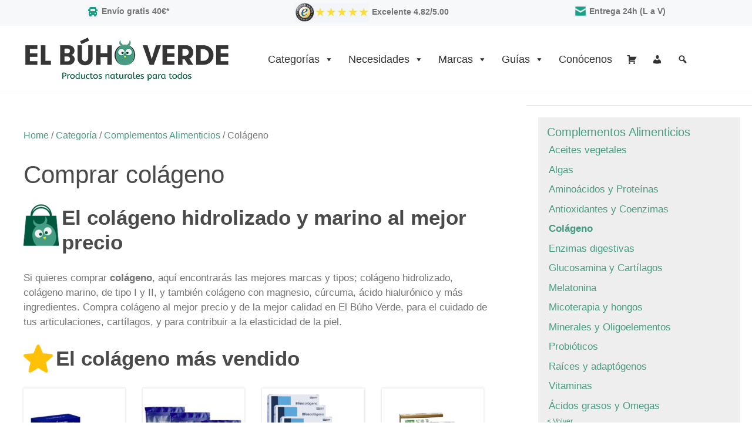

--- FILE ---
content_type: text/html; charset=UTF-8
request_url: https://www.elbuhoverde.es/categoria/complementos-alimenticios/colageno/
body_size: 46563
content:
<!DOCTYPE html>
<html lang="es">
<head>
	<meta charset="UTF-8">
	<link rel="profile" href="https://gmpg.org/xfn/11">
	<meta name='robots' content='index, follow, max-image-preview:large, max-snippet:-1, max-video-preview:-1' />
	<style>img:is([sizes="auto" i], [sizes^="auto," i]) { contain-intrinsic-size: 3000px 1500px }</style>
	
<!-- Google Tag Manager for WordPress by gtm4wp.com -->
<script data-cfasync="false" data-pagespeed-no-defer type="pmdelayedscript" data-no-optimize="1" data-no-defer="1" data-no-minify="1">
	var gtm4wp_datalayer_name = "dataLayer";
	var dataLayer = dataLayer || [];
	const gtm4wp_use_sku_instead = false;
	const gtm4wp_currency = 'EUR';
	const gtm4wp_product_per_impression = false;
	const gtm4wp_clear_ecommerce = false;
	const gtm4wp_datalayer_max_timeout = 2000;
</script>
<!-- End Google Tag Manager for WordPress by gtm4wp.com -->
	<!-- This site is optimized with the Yoast SEO plugin v25.8 - https://yoast.com/wordpress/plugins/seo/ -->
	<title>Comprar Colágeno - Hidrolizado, Marino, tipo I, II, III | ElBúhoVerde</title><style id="perfmatters-used-css">:where(.wp-block-button__link){border-radius:9999px;box-shadow:none;padding:calc(.667em + 2px) calc(1.333em + 2px);text-decoration:none;}:where(.wp-block-columns.has-background){padding:1.25em 2.375em;}:where(.wp-block-post-comments input[type=submit]){border:none;}.wp-block-embed.alignleft,.wp-block-embed.alignright,.wp-block[data-align=left]>[data-type="core/embed"],.wp-block[data-align=right]>[data-type="core/embed"]{max-width:360px;width:100%;}.wp-block-embed.alignleft .wp-block-embed__wrapper,.wp-block-embed.alignright .wp-block-embed__wrapper,.wp-block[data-align=left]>[data-type="core/embed"] .wp-block-embed__wrapper,.wp-block[data-align=right]>[data-type="core/embed"] .wp-block-embed__wrapper{min-width:280px;}.wp-block-cover .wp-block-embed{min-height:240px;min-width:320px;}.wp-block-embed{overflow-wrap:break-word;}.wp-block-embed figcaption{margin-bottom:1em;margin-top:.5em;}.wp-block-embed iframe{max-width:100%;}.wp-block-embed__wrapper{position:relative;}.wp-embed-responsive .wp-has-aspect-ratio .wp-block-embed__wrapper:before{content:"";display:block;padding-top:50%;}.wp-embed-responsive .wp-has-aspect-ratio iframe{bottom:0;height:100%;left:0;position:absolute;right:0;top:0;width:100%;}.wp-embed-responsive .wp-embed-aspect-21-9 .wp-block-embed__wrapper:before{padding-top:42.85%;}.wp-embed-responsive .wp-embed-aspect-18-9 .wp-block-embed__wrapper:before{padding-top:50%;}.wp-embed-responsive .wp-embed-aspect-16-9 .wp-block-embed__wrapper:before{padding-top:56.25%;}.wp-embed-responsive .wp-embed-aspect-4-3 .wp-block-embed__wrapper:before{padding-top:75%;}.wp-embed-responsive .wp-embed-aspect-1-1 .wp-block-embed__wrapper:before{padding-top:100%;}.wp-embed-responsive .wp-embed-aspect-9-16 .wp-block-embed__wrapper:before{padding-top:177.77%;}.wp-embed-responsive .wp-embed-aspect-1-2 .wp-block-embed__wrapper:before{padding-top:200%;}:where(.wp-block-file__button){border-radius:2em;padding:.5em 1em;}:where(.wp-block-file__button):is(a):active,:where(.wp-block-file__button):is(a):focus,:where(.wp-block-file__button):is(a):hover,:where(.wp-block-file__button):is(a):visited{box-shadow:none;color:#fff;opacity:.85;text-decoration:none;}h1.has-background,h2.has-background,h3.has-background,h4.has-background,h5.has-background,h6.has-background{padding:1.25em 2.375em;}ol,ul{box-sizing:border-box;}ol.has-background,ul.has-background{padding:1.25em 2.375em;}:where(.wp-block-navigation.has-background .wp-block-navigation-item a:not(.wp-element-button)),:where(.wp-block-navigation.has-background .wp-block-navigation-submenu a:not(.wp-element-button)){padding:.5em 1em;}:where(.wp-block-navigation .wp-block-navigation__submenu-container .wp-block-navigation-item a:not(.wp-element-button)),:where(.wp-block-navigation .wp-block-navigation__submenu-container .wp-block-navigation-submenu a:not(.wp-element-button)),:where(.wp-block-navigation .wp-block-navigation__submenu-container .wp-block-navigation-submenu button.wp-block-navigation-item__content),:where(.wp-block-navigation .wp-block-navigation__submenu-container .wp-block-pages-list__item button.wp-block-navigation-item__content){padding:.5em 1em;}@keyframes overlay-menu__fade-in-animation{0%{opacity:0;transform:translateY(.5em);}to{opacity:1;transform:translateY(0);}}p.has-background{padding:1.25em 2.375em;}:where(p.has-text-color:not(.has-link-color)) a{color:inherit;}:where(.wp-block-search__button){border:1px solid #ccc;padding:.375em .625em;}:where(.wp-block-search__button-inside .wp-block-search__inside-wrapper){border:1px solid #949494;padding:4px;}:where(.wp-block-search__button-inside .wp-block-search__inside-wrapper) :where(.wp-block-search__button){padding:.125em .5em;}.wp-block-separator{border:1px solid;border-left:none;border-right:none;}:where(pre.wp-block-verse){font-family:inherit;}:root{--wp--preset--font-size--normal:16px;--wp--preset--font-size--huge:42px;}.screen-reader-text{clip:rect(1px,1px,1px,1px);word-wrap:normal !important;border:0;-webkit-clip-path:inset(50%);clip-path:inset(50%);height:1px;margin:-1px;overflow:hidden;padding:0;position:absolute;width:1px;}.screen-reader-text:focus{clip:auto !important;background-color:#ddd;-webkit-clip-path:none;clip-path:none;color:#444;display:block;font-size:1em;height:auto;left:5px;line-height:normal;padding:15px 23px 14px;text-decoration:none;top:5px;width:auto;z-index:100000;}html :where(.has-border-color){border-style:solid;}html :where([style*=border-top-color]){border-top-style:solid;}html :where([style*=border-right-color]){border-right-style:solid;}html :where([style*=border-bottom-color]){border-bottom-style:solid;}html :where([style*=border-left-color]){border-left-style:solid;}html :where([style*=border-width]){border-style:solid;}html :where([style*=border-top-width]){border-top-style:solid;}html :where([style*=border-right-width]){border-right-style:solid;}html :where([style*=border-bottom-width]){border-bottom-style:solid;}html :where([style*=border-left-width]){border-left-style:solid;}html :where(img[class*=wp-image-]){height:auto;max-width:100%;}figure{margin:0 0 1em;}html :where(.is-position-sticky){--wp-admin--admin-bar--position-offset:var(--wp-admin--admin-bar--height,0px);}@media screen and (max-width:600px){html :where(.is-position-sticky){--wp-admin--admin-bar--position-offset:0px;}}div.product-search{box-sizing:border-box;display:block;float:none;list-style:none;margin:0;padding:0;position:relative;}div.product-search-form{display:block;float:none;position:relative;width:100%;}div.product-search-form input{width:100%;}div.product-search div.product-search-form form.product-search-form{padding:0;margin:0;border:0;}.product-search input[type="text"].product-search-field,.product-search input[type="text"].product-filter-field,.product-search-filter-price input.product-search-filter-price-field{margin:0;}.product-search input[type="text"].product-search-field,.product-search input[type="text"].product-filter-field{display:inline-block;}.product-search-filter-search-heading,.product-search-filter-price-heading,.product-search-filter-terms-heading,.product-search-filter-extras-heading,.product-search-filter-reset-heading{font-size:95%;font-weight:600;}.product-search-filter-terms ul li{border:0;}.product-search-filter-terms .product-search-filter-product_cat,.product-search-filter-terms .product-search-filter-product_tag,.product-search-filter-terms .product-search-filter-attribute{list-style:none;margin:0;padding:0;}.product-search-filter-terms .product-search-filter-product_cat ul,.product-search-filter-terms .product-search-filter-product_tag ul,.product-search-filter-terms .product-search-filter-attribute ul{list-style:none;}select.product-search-filter-product_cat,select.product-search-filter-attribute{width:100%;}.product-search-filter-search,.product-search-filter-price{position:relative;}.product-search-filter-search form.product-search-form{margin-bottom:1.618em !important;}.product-search-filter-search .product-search-filter-search-clear,.product-search-filter-price .product-search-filter-price-clear{cursor:pointer;padding:0;vertical-align:middle;font-size:13px;}.product-search-filter-search .product-search-filter-search-clear,.product-search-filter-price.hide-slider .product-search-filter-price-clear{position:absolute;top:100%;left:0;}.product-search-filter-search .product-search-filter-search-clear:before,.product-search-filter-price .product-search-filter-price-clear:before{content:"×";display:inline-block;padding:.31em;text-align:center;}div.product-search-filter-terms a,div.product-search-filter-extras a,.widget-area .widget div.product-search-filter-terms a,.widget-area .widget div.product-search-filter-extras a{box-shadow:unset;font-weight:inherit;text-decoration:none;}.product-search-filter-search a,.product-search-filter-terms a,.product-search-filter-price a,.product-search-filter-extras a{text-decoration:none !important;}@font-face{font-family:"Font Awesome 5 Free Solid";font-style:normal;font-weight:900;src:url("https://www.elbuhoverde.es/wp-content/plugins/woocommerce-product-search/css/../fonts/fa-solid-900.eot");src:url("https://www.elbuhoverde.es/wp-content/plugins/woocommerce-product-search/css/../fonts/fa-solid-900.eot?#iefix") format("embedded-opentype"),url("https://www.elbuhoverde.es/wp-content/plugins/woocommerce-product-search/css/../fonts/fa-solid-900.woff2") format("woff2"),url("https://www.elbuhoverde.es/wp-content/plugins/woocommerce-product-search/css/../fonts/fa-solid-900.woff") format("woff"),url("https://www.elbuhoverde.es/wp-content/plugins/woocommerce-product-search/css/../fonts/fa-solid-900.ttf") format("truetype"),url("https://www.elbuhoverde.es/wp-content/plugins/woocommerce-product-search/css/../fonts/fa-solid-900.svg#fontawesome") format("svg");}@font-face{font-family:"Font Awesome 5 Free Regular";font-style:normal;font-weight:400;src:url("https://www.elbuhoverde.es/wp-content/plugins/woocommerce-product-search/css/../fonts/fa-regular-400.eot");src:url("https://www.elbuhoverde.es/wp-content/plugins/woocommerce-product-search/css/../fonts/fa-regular-400.eot?#iefix") format("embedded-opentype"),url("https://www.elbuhoverde.es/wp-content/plugins/woocommerce-product-search/css/../fonts/fa-regular-400.woff2") format("woff2"),url("https://www.elbuhoverde.es/wp-content/plugins/woocommerce-product-search/css/../fonts/fa-regular-400.woff") format("woff"),url("https://www.elbuhoverde.es/wp-content/plugins/woocommerce-product-search/css/../fonts/fa-regular-400.ttf") format("truetype"),url("https://www.elbuhoverde.es/wp-content/plugins/woocommerce-product-search/css/../fonts/fa-regular-400.svg#fontawesome") format("svg");}.screen-reader-text{clip:rect(1px,1px,1px,1px);word-wrap:normal !important;border:0;-webkit-clip-path:inset(50%);clip-path:inset(50%);height:1px;margin:-1px;overflow:hidden;overflow-wrap:normal !important;padding:0;position:absolute !important;width:1px;}.screen-reader-text:focus{clip:auto !important;background-color:#fff;border-radius:3px;box-shadow:0 0 2px 2px rgba(0,0,0,.6);-webkit-clip-path:none;clip-path:none;color:#2b2d2f;display:block;font-size:.875rem;font-weight:700;height:auto;left:5px;line-height:normal;padding:15px 23px 14px;text-decoration:none;top:5px;width:auto;z-index:100000;}:root{--drawer-width:480px;--neg-drawer-width:calc(var(--drawer-width) * -1);}@-webkit-keyframes fadein{0%{opacity:0;}to{opacity:1;}}@keyframes fadein{0%{opacity:0;}to{opacity:1;}}@-webkit-keyframes slidein{0%{transform:translateX(0);}to{transform:translateX(max(-100%,var(--neg-drawer-width)));}}@keyframes slidein{0%{transform:translateX(0);}to{transform:translateX(max(-100%,var(--neg-drawer-width)));}}@-webkit-keyframes rtlslidein{0%{transform:translateX(0);}to{transform:translateX(min(100%,var(--drawer-width)));}}@keyframes rtlslidein{0%{transform:translateX(0);}to{transform:translateX(min(100%,var(--drawer-width)));}}@-webkit-keyframes spin{0%{transform:rotate(0deg);}to{transform:rotate(1 turn);}}@keyframes spin{0%{transform:rotate(0deg);}to{transform:rotate(1 turn);}}:where(.wc-block-mini-cart__badge){background-color:transparent;color:transparent;}:where(.wp-block-woocommerce-mini-cart-contents){background:#fff;}:where(div[data-block-name="woocommerce/legacy-template"]){margin-left:auto;margin-right:auto;max-width:1000px;}:where(.products-block-post-template .wp-block-post)>*{margin-bottom:.75rem;margin-top:0;}:where(.editor-styles-wrapper .products-block-post-template .wp-block-post)>*>*{margin-bottom:0;margin-top:0;}@-webkit-keyframes spinner__animation{0%{-webkit-animation-timing-function:cubic-bezier(.5856,.0703,.4143,.9297);animation-timing-function:cubic-bezier(.5856,.0703,.4143,.9297);transform:rotate(0deg);}to{transform:rotate(1 turn);}}@keyframes spinner__animation{0%{-webkit-animation-timing-function:cubic-bezier(.5856,.0703,.4143,.9297);animation-timing-function:cubic-bezier(.5856,.0703,.4143,.9297);transform:rotate(0deg);}to{transform:rotate(1 turn);}}@-webkit-keyframes loading__animation{to{transform:translateX(100%);}}@keyframes loading__animation{to{transform:translateX(100%);}}:where(.wc-block-product-template .wc-block-product)>*{margin-bottom:.75rem;margin-top:0;}:root{--woocommerce:#a46497;--wc-green:#7ad03a;--wc-red:#a00;--wc-orange:#ffba00;--wc-blue:#2ea2cc;--wc-primary:#a46497;--wc-primary-text:white;--wc-secondary:#ebe9eb;--wc-secondary-text:#515151;--wc-highlight:#77a464;--wc-highligh-text:white;--wc-content-bg:#fff;--wc-subtext:#767676;}.woocommerce img,.woocommerce-page img{height:auto;max-width:100%;}.woocommerce ul.products,.woocommerce-page ul.products{clear:both;}.woocommerce ul.products::after,.woocommerce ul.products::before,.woocommerce-page ul.products::after,.woocommerce-page ul.products::before{content:" ";display:table;}.woocommerce ul.products::after,.woocommerce-page ul.products::after{clear:both;}.woocommerce ul.products li.product,.woocommerce-page ul.products li.product{float:left;margin:0 3.8% 2.992em 0;padding:0;position:relative;width:22.05%;margin-left:0;}.woocommerce ul.products li.first,.woocommerce-page ul.products li.first{clear:both;}.woocommerce ul.products li.last,.woocommerce-page ul.products li.last{margin-right:0;}.woocommerce .woocommerce-result-count,.woocommerce-page .woocommerce-result-count{float:left;}.woocommerce .woocommerce-ordering,.woocommerce-page .woocommerce-ordering{float:right;}:root{--woocommerce:#a46497;--wc-green:#7ad03a;--wc-red:#a00;--wc-orange:#ffba00;--wc-blue:#2ea2cc;--wc-primary:#a46497;--wc-primary-text:white;--wc-secondary:#ebe9eb;--wc-secondary-text:#515151;--wc-highlight:#77a464;--wc-highligh-text:white;--wc-content-bg:#fff;--wc-subtext:#767676;}@keyframes spin{100%{transform:rotate(360deg);}}@font-face{font-family:star;src:url("https://www.elbuhoverde.es/wp-content/plugins/woocommerce/assets/css/../fonts/star.eot");src:url("https://www.elbuhoverde.es/wp-content/plugins/woocommerce/assets/css/../fonts/star.eot?#iefix") format("embedded-opentype"),url("https://www.elbuhoverde.es/wp-content/plugins/woocommerce/assets/css/../fonts/star.woff") format("woff"),url("https://www.elbuhoverde.es/wp-content/plugins/woocommerce/assets/css/../fonts/star.ttf") format("truetype"),url("https://www.elbuhoverde.es/wp-content/plugins/woocommerce/assets/css/../fonts/star.svg#star") format("svg");font-weight:400;font-style:normal;}@font-face{font-family:WooCommerce;src:url("https://www.elbuhoverde.es/wp-content/plugins/woocommerce/assets/css/../fonts/WooCommerce.eot");src:url("https://www.elbuhoverde.es/wp-content/plugins/woocommerce/assets/css/../fonts/WooCommerce.eot?#iefix") format("embedded-opentype"),url("https://www.elbuhoverde.es/wp-content/plugins/woocommerce/assets/css/../fonts/WooCommerce.woff") format("woff"),url("https://www.elbuhoverde.es/wp-content/plugins/woocommerce/assets/css/../fonts/WooCommerce.ttf") format("truetype"),url("https://www.elbuhoverde.es/wp-content/plugins/woocommerce/assets/css/../fonts/WooCommerce.svg#WooCommerce") format("svg");font-weight:400;font-style:normal;}.screen-reader-text{clip:rect(1px,1px,1px,1px);height:1px;overflow:hidden;position:absolute !important;width:1px;word-wrap:normal !important;}.woocommerce .woocommerce-breadcrumb{margin:0 0 1em;padding:0;font-size:.92em;color:#767676;}.woocommerce .woocommerce-breadcrumb::after,.woocommerce .woocommerce-breadcrumb::before{content:" ";display:table;}.woocommerce .woocommerce-breadcrumb::after{clear:both;}.woocommerce .woocommerce-breadcrumb a{color:#767676;}.woocommerce div.product{margin-bottom:0;position:relative;}.woocommerce div.product p.price,.woocommerce div.product span.price{color:#77a464;font-size:1.25em;}.woocommerce div.product p.price ins,.woocommerce div.product span.price ins{background:inherit;font-weight:700;display:inline-block;}.woocommerce div.product p.price del,.woocommerce div.product span.price del{opacity:.5;display:inline-block;}.woocommerce span.onsale{min-height:3.236em;min-width:3.236em;padding:.202em;font-size:1em;font-size:.857em;font-weight:700;position:absolute;text-align:center;line-height:3.236;top:-.5em;left:-.5em;margin:0;border-radius:100%;background-color:#77a464;color:#fff;z-index:9;}.woocommerce .products ul,.woocommerce ul.products{margin:0 0 1em;padding:0;list-style:none outside;clear:both;}.woocommerce .products ul::after,.woocommerce .products ul::before,.woocommerce ul.products::after,.woocommerce ul.products::before{content:" ";display:table;}.woocommerce .products ul::after,.woocommerce ul.products::after{clear:both;}.woocommerce .products ul li,.woocommerce ul.products li{list-style:none outside;}.woocommerce ul.products li.product .onsale{top:0;right:0;left:auto;margin:-.5em -.5em 0 0;}.woocommerce ul.products li.product .woocommerce-loop-category__title,.woocommerce ul.products li.product .woocommerce-loop-product__title,.woocommerce ul.products li.product h3{padding:.5em 0;margin:0;font-size:1em;}.woocommerce ul.products li.product a{text-decoration:none;}.woocommerce ul.products li.product a img{width:100%;height:auto;display:block;margin:0 0 1em;box-shadow:none;}.woocommerce ul.products li.product strong{display:block;}.woocommerce ul.products li.product .button{display:inline-block;margin-top:1em;}.woocommerce ul.products li.product .price{color:#77a464;display:block;font-weight:400;margin-bottom:.5em;font-size:.857em;}.woocommerce ul.products li.product .price del{color:inherit;opacity:.5;display:inline-block;}.woocommerce ul.products li.product .price ins{background:0 0;font-weight:700;display:inline-block;}.woocommerce .woocommerce-result-count{margin:0 0 1em;}.woocommerce .woocommerce-ordering{margin:0 0 1em;}.woocommerce .woocommerce-ordering select{vertical-align:top;}.woocommerce:where(body:not(.woocommerce-block-theme-has-button-styles)) #respond input#submit,.woocommerce:where(body:not(.woocommerce-block-theme-has-button-styles)) a.button,.woocommerce:where(body:not(.woocommerce-block-theme-has-button-styles)) button.button,.woocommerce:where(body:not(.woocommerce-block-theme-has-button-styles)) input.button,:where(body:not(.woocommerce-block-theme-has-button-styles)) .woocommerce #respond input#submit,:where(body:not(.woocommerce-block-theme-has-button-styles)) .woocommerce a.button,:where(body:not(.woocommerce-block-theme-has-button-styles)) .woocommerce button.button,:where(body:not(.woocommerce-block-theme-has-button-styles)) .woocommerce input.button{font-size:100%;margin:0;line-height:1;cursor:pointer;position:relative;text-decoration:none;overflow:visible;padding:.618em 1em;font-weight:700;border-radius:3px;left:auto;color:#515151;background-color:#ebe9eb;border:0;display:inline-block;background-image:none;box-shadow:none;text-shadow:none;}.woocommerce:where(body:not(.woocommerce-block-theme-has-button-styles)) #respond input#submit:hover,.woocommerce:where(body:not(.woocommerce-block-theme-has-button-styles)) a.button:hover,.woocommerce:where(body:not(.woocommerce-block-theme-has-button-styles)) button.button:hover,.woocommerce:where(body:not(.woocommerce-block-theme-has-button-styles)) input.button:hover,:where(body:not(.woocommerce-block-theme-has-button-styles)) .woocommerce #respond input#submit:hover,:where(body:not(.woocommerce-block-theme-has-button-styles)) .woocommerce a.button:hover,:where(body:not(.woocommerce-block-theme-has-button-styles)) .woocommerce button.button:hover,:where(body:not(.woocommerce-block-theme-has-button-styles)) .woocommerce input.button:hover{background-color:#dfdcde;text-decoration:none;background-image:none;color:#515151;}.woocommerce:where(body:not(.woocommerce-block-theme-has-button-styles)) #respond input#submit.disabled,.woocommerce:where(body:not(.woocommerce-block-theme-has-button-styles)) #respond input#submit:disabled,.woocommerce:where(body:not(.woocommerce-block-theme-has-button-styles)) #respond input#submit:disabled[disabled],.woocommerce:where(body:not(.woocommerce-block-theme-has-button-styles)) a.button.disabled,.woocommerce:where(body:not(.woocommerce-block-theme-has-button-styles)) a.button:disabled,.woocommerce:where(body:not(.woocommerce-block-theme-has-button-styles)) a.button:disabled[disabled],.woocommerce:where(body:not(.woocommerce-block-theme-has-button-styles)) button.button.disabled,.woocommerce:where(body:not(.woocommerce-block-theme-has-button-styles)) button.button:disabled,.woocommerce:where(body:not(.woocommerce-block-theme-has-button-styles)) button.button:disabled[disabled],.woocommerce:where(body:not(.woocommerce-block-theme-has-button-styles)) input.button.disabled,.woocommerce:where(body:not(.woocommerce-block-theme-has-button-styles)) input.button:disabled,.woocommerce:where(body:not(.woocommerce-block-theme-has-button-styles)) input.button:disabled[disabled],:where(body:not(.woocommerce-block-theme-has-button-styles)) .woocommerce #respond input#submit.disabled,:where(body:not(.woocommerce-block-theme-has-button-styles)) .woocommerce #respond input#submit:disabled,:where(body:not(.woocommerce-block-theme-has-button-styles)) .woocommerce #respond input#submit:disabled[disabled],:where(body:not(.woocommerce-block-theme-has-button-styles)) .woocommerce a.button.disabled,:where(body:not(.woocommerce-block-theme-has-button-styles)) .woocommerce a.button:disabled,:where(body:not(.woocommerce-block-theme-has-button-styles)) .woocommerce a.button:disabled[disabled],:where(body:not(.woocommerce-block-theme-has-button-styles)) .woocommerce button.button.disabled,:where(body:not(.woocommerce-block-theme-has-button-styles)) .woocommerce button.button:disabled,:where(body:not(.woocommerce-block-theme-has-button-styles)) .woocommerce button.button:disabled[disabled],:where(body:not(.woocommerce-block-theme-has-button-styles)) .woocommerce input.button.disabled,:where(body:not(.woocommerce-block-theme-has-button-styles)) .woocommerce input.button:disabled,:where(body:not(.woocommerce-block-theme-has-button-styles)) .woocommerce input.button:disabled[disabled]{color:inherit;cursor:not-allowed;opacity:.5;padding:.618em 1em;}.woocommerce:where(body:not(.woocommerce-block-theme-has-button-styles)) #respond input#submit.disabled:hover,.woocommerce:where(body:not(.woocommerce-block-theme-has-button-styles)) #respond input#submit:disabled:hover,.woocommerce:where(body:not(.woocommerce-block-theme-has-button-styles)) #respond input#submit:disabled[disabled]:hover,.woocommerce:where(body:not(.woocommerce-block-theme-has-button-styles)) a.button.disabled:hover,.woocommerce:where(body:not(.woocommerce-block-theme-has-button-styles)) a.button:disabled:hover,.woocommerce:where(body:not(.woocommerce-block-theme-has-button-styles)) a.button:disabled[disabled]:hover,.woocommerce:where(body:not(.woocommerce-block-theme-has-button-styles)) button.button.disabled:hover,.woocommerce:where(body:not(.woocommerce-block-theme-has-button-styles)) button.button:disabled:hover,.woocommerce:where(body:not(.woocommerce-block-theme-has-button-styles)) button.button:disabled[disabled]:hover,.woocommerce:where(body:not(.woocommerce-block-theme-has-button-styles)) input.button.disabled:hover,.woocommerce:where(body:not(.woocommerce-block-theme-has-button-styles)) input.button:disabled:hover,.woocommerce:where(body:not(.woocommerce-block-theme-has-button-styles)) input.button:disabled[disabled]:hover,:where(body:not(.woocommerce-block-theme-has-button-styles)) .woocommerce #respond input#submit.disabled:hover,:where(body:not(.woocommerce-block-theme-has-button-styles)) .woocommerce #respond input#submit:disabled:hover,:where(body:not(.woocommerce-block-theme-has-button-styles)) .woocommerce #respond input#submit:disabled[disabled]:hover,:where(body:not(.woocommerce-block-theme-has-button-styles)) .woocommerce a.button.disabled:hover,:where(body:not(.woocommerce-block-theme-has-button-styles)) .woocommerce a.button:disabled:hover,:where(body:not(.woocommerce-block-theme-has-button-styles)) .woocommerce a.button:disabled[disabled]:hover,:where(body:not(.woocommerce-block-theme-has-button-styles)) .woocommerce button.button.disabled:hover,:where(body:not(.woocommerce-block-theme-has-button-styles)) .woocommerce button.button:disabled:hover,:where(body:not(.woocommerce-block-theme-has-button-styles)) .woocommerce button.button:disabled[disabled]:hover,:where(body:not(.woocommerce-block-theme-has-button-styles)) .woocommerce input.button.disabled:hover,:where(body:not(.woocommerce-block-theme-has-button-styles)) .woocommerce input.button:disabled:hover,:where(body:not(.woocommerce-block-theme-has-button-styles)) .woocommerce input.button:disabled[disabled]:hover{color:inherit;background-color:#ebe9eb;}.footer-widgets-container{padding:40px;}.inside-footer-widgets{display:flex;}.inside-footer-widgets>div{flex:1 1 0;}.site-footer .footer-widgets-container .inner-padding{padding:0 0 0 40px;}.site-footer .footer-widgets-container .inside-footer-widgets{margin-left:-40px;}.footer-bar-active .footer-bar .widget{padding:0;}.footer-bar .widget_nav_menu>div>ul{display:flex;align-items:center;flex-wrap:wrap;}.footer-bar .widget_nav_menu li{margin:0 10px;padding:0;}.footer-bar .widget_nav_menu li:first-child{margin-left:0;}.footer-bar .widget_nav_menu li:last-child{margin-right:0;}.footer-bar .widget_nav_menu li ul{display:none;}.footer-bar .textwidget p:last-child{margin:0;}.footer-bar .widget-title{display:none;}.footer-bar-align-center .inside-site-info{flex-direction:column;}.footer-bar-align-center .footer-bar{margin-bottom:10px;}.site-footer:not(.footer-bar-active) .copyright-bar{margin:0 auto;}@media (max-width:768px){.inside-footer-widgets{flex-direction:column;}.inside-footer-widgets>div:not(:last-child){margin-bottom:40px;}.site-footer .footer-widgets .footer-widgets-container .inside-footer-widgets{margin:0;}.site-footer .footer-widgets .footer-widgets-container .inner-padding{padding:0;}.footer-bar-active .inside-site-info{flex-direction:column;}.footer-bar-active .footer-bar{margin-bottom:10px;}.footer-bar .widget_nav_menu>div>ul{justify-content:center;}.footer-bar .widget_nav_menu li{padding:5px 0;}.footer-bar .widget_nav_menu li:first-child{margin-left:10px;}.footer-bar .widget_nav_menu li:last-child{margin-right:10px;}}blockquote,body,dd,dl,dt,fieldset,figure,h1,h2,h3,h4,h5,h6,hr,html,iframe,legend,li,ol,p,pre,textarea,ul{margin:0;padding:0;border:0;}html{font-family:sans-serif;-webkit-text-size-adjust:100%;-ms-text-size-adjust:100%;-webkit-font-smoothing:antialiased;-moz-osx-font-smoothing:grayscale;}main{display:block;}html{box-sizing:border-box;}*,::after,::before{box-sizing:inherit;}button,input,optgroup,select,textarea{font-family:inherit;font-size:100%;margin:0;}[type=search]{-webkit-appearance:textfield;outline-offset:-2px;}[type=search]::-webkit-search-decoration{-webkit-appearance:none;}::-moz-focus-inner{border-style:none;padding:0;}:-moz-focusring{outline:1px dotted ButtonText;}body,button,input,select,textarea{font-family:-apple-system,system-ui,BlinkMacSystemFont,"Segoe UI",Helvetica,Arial,sans-serif,"Apple Color Emoji","Segoe UI Emoji","Segoe UI Symbol";font-weight:400;text-transform:none;font-size:17px;line-height:1.5;}p{margin-bottom:1.5em;}h1,h2,h3,h4,h5,h6{font-family:inherit;font-size:100%;font-style:inherit;font-weight:inherit;}hr{background-color:rgba(0,0,0,.1);border:0;height:1px;margin-bottom:40px;margin-top:40px;}h1{font-size:42px;margin-bottom:20px;line-height:1.2em;font-weight:400;text-transform:none;}h2{font-size:35px;margin-bottom:20px;line-height:1.2em;font-weight:400;text-transform:none;}ol,ul{margin:0 0 1.5em 3em;}ul{list-style:disc;}li>ol,li>ul{margin-bottom:0;margin-left:1.5em;}b,strong{font-weight:700;}ins,mark{text-decoration:none;}figure{margin:0;}img{height:auto;max-width:100%;}button,input[type=button],input[type=reset],input[type=submit]{background:#55555e;color:#fff;border:1px solid transparent;cursor:pointer;-webkit-appearance:button;padding:10px 20px;}input[type=email],input[type=number],input[type=password],input[type=search],input[type=tel],input[type=text],input[type=url],select,textarea{border:1px solid;border-radius:0;padding:10px 15px;max-width:100%;}a,button,input{transition:color .1s ease-in-out,background-color .1s ease-in-out;}a,a:focus,a:hover,a:visited{text-decoration:none;}.button,.wp-block-button .wp-block-button__link{padding:10px 20px;display:inline-block;}.size-auto,.size-full,.size-large,.size-medium,.size-thumbnail{max-width:100%;height:auto;}.screen-reader-text{border:0;clip:rect(1px,1px,1px,1px);-webkit-clip-path:inset(50%);clip-path:inset(50%);height:1px;margin:-1px;overflow:hidden;padding:0;position:absolute !important;width:1px;word-wrap:normal !important;}.screen-reader-text:focus{background-color:#f1f1f1;border-radius:3px;box-shadow:0 0 2px 2px rgba(0,0,0,.6);clip:auto !important;-webkit-clip-path:none;clip-path:none;color:#21759b;display:block;font-size:.875rem;font-weight:700;height:auto;left:5px;line-height:normal;padding:15px 23px 14px;text-decoration:none;top:5px;width:auto;z-index:100000;}#primary[tabindex="-1"]:focus{outline:0;}.main-navigation{z-index:100;padding:0;clear:both;display:block;}.main-navigation a{display:block;text-decoration:none;font-weight:400;text-transform:none;font-size:15px;}.main-navigation ul{list-style:none;margin:0;padding-left:0;}.main-navigation .main-nav ul li a{padding-left:20px;padding-right:20px;line-height:60px;}.inside-navigation{position:relative;}.main-navigation .inside-navigation{display:flex;align-items:center;flex-wrap:wrap;justify-content:space-between;}.main-navigation .main-nav>ul{display:flex;flex-wrap:wrap;align-items:center;}.main-navigation li{position:relative;}.main-navigation .menu-bar-items{display:flex;align-items:center;font-size:15px;}.main-navigation .menu-bar-items a{color:inherit;}.main-navigation .menu-bar-item{position:relative;}.main-navigation .menu-bar-item.search-item{z-index:20;}.main-navigation .menu-bar-item>a{padding-left:20px;padding-right:20px;line-height:60px;}.sidebar .main-navigation .main-nav{flex-basis:100%;}.sidebar .main-navigation .main-nav>ul{flex-direction:column;}.sidebar .main-navigation .menu-bar-items{margin:0 auto;}.sidebar .main-navigation .menu-bar-items .search-item{order:10;}.main-navigation ul ul{display:block;box-shadow:1px 1px 0 rgba(0,0,0,.1);float:left;position:absolute;left:-99999px;opacity:0;z-index:99999;width:200px;text-align:left;top:auto;transition:opacity 80ms linear;transition-delay:0s;pointer-events:none;height:0;overflow:hidden;}.main-navigation ul ul a{display:block;}.main-navigation ul ul li{width:100%;}.main-navigation .main-nav ul ul li a{line-height:normal;padding:10px 20px;font-size:14px;}.main-navigation .main-nav ul li.menu-item-has-children>a{padding-right:0;position:relative;}.main-navigation:not(.toggled) ul li.sfHover>ul,.main-navigation:not(.toggled) ul li:hover>ul{left:auto;opacity:1;transition-delay:150ms;pointer-events:auto;height:auto;overflow:visible;}.main-navigation:not(.toggled) ul ul li.sfHover>ul,.main-navigation:not(.toggled) ul ul li:hover>ul{left:100%;top:0;}.nav-float-right .main-navigation ul ul ul{top:0;}.menu-item-has-children .dropdown-menu-toggle{display:inline-block;height:100%;clear:both;padding-right:20px;padding-left:10px;}.menu-item-has-children ul .dropdown-menu-toggle{padding-top:10px;padding-bottom:10px;margin-top:-10px;}.sidebar .menu-item-has-children .dropdown-menu-toggle,nav ul ul .menu-item-has-children .dropdown-menu-toggle{float:right;}.widget-area .main-navigation li{float:none;display:block;width:100%;padding:0;margin:0;}.sidebar .main-navigation.sub-menu-right ul li.sfHover ul,.sidebar .main-navigation.sub-menu-right ul li:hover ul{top:0;left:100%;}.site-header{position:relative;}.inside-header{padding:20px 40px;}.site-logo{display:inline-block;max-width:100%;}.site-header .header-image{vertical-align:middle;}.inside-header{display:flex;align-items:center;}.nav-float-right #site-navigation{margin-left:auto;}.entry-content:not(:first-child),.entry-summary:not(:first-child),.page-content:not(:first-child){margin-top:2em;}.entry-header,.site-content{word-wrap:break-word;}.entry-content>p:last-child,.entry-summary>p:last-child,.page-content>p:last-child,.read-more-container,.taxonomy-description p:last-child{margin-bottom:0;}.wp-caption{margin-bottom:1.5em;max-width:100%;position:relative;}.wp-caption img[class*=wp-image-]{display:block;margin:0 auto 0;max-width:100%;}.wp-caption .wp-caption-text{font-size:75%;padding-top:5px;opacity:.8;}.wp-caption img{position:relative;vertical-align:bottom;}embed,iframe,object{max-width:100%;}.widget-area .widget{padding:40px;}.widget select{max-width:100%;}.footer-widgets .widget :last-child,.sidebar .widget :last-child{margin-bottom:0;}.widget-title{margin-bottom:30px;font-size:20px;line-height:1.5;font-weight:400;text-transform:none;}.widget ol,.widget ul{margin:0;}.widget .search-field{width:100%;}.widget .search-form{display:flex;}.widget .search-form button.search-submit{font-size:15px;}.footer-widgets .widget{margin-bottom:30px;}.footer-widgets .widget:last-child,.sidebar .widget:last-child{margin-bottom:0;}.widget ul li{list-style-type:none;position:relative;margin-bottom:.5em;}.widget ul li ul{margin-left:1em;margin-top:.5em;}.site-content{display:flex;}.grid-container{margin-left:auto;margin-right:auto;max-width:1200px;}.page-header,.sidebar .widget,.site-main>*{margin-bottom:20px;}.separate-containers .comments-area,.separate-containers .inside-article,.separate-containers .page-header,.separate-containers .paging-navigation{padding:40px;}.separate-containers .site-main{margin:20px;}.separate-containers.both-right .site-main,.separate-containers.right-sidebar .site-main{margin-left:0;}.separate-containers .inside-left-sidebar,.separate-containers .inside-right-sidebar{margin-top:20px;margin-bottom:20px;}.widget-area .main-navigation{margin-bottom:20px;}.one-container .site-main>:last-child,.separate-containers .site-main>:last-child{margin-bottom:0;}.sidebar .grid-container{max-width:100%;width:100%;}.inside-site-info{display:flex;align-items:center;justify-content:center;padding:20px 40px;}.site-info{text-align:center;font-size:15px;}.gp-icon{display:inline-flex;align-self:center;}.gp-icon svg{height:1em;width:1em;top:.125em;position:relative;fill:currentColor;}.close-search .icon-search svg:nth-child(1),.icon-menu-bars svg:nth-child(2),.icon-search svg:nth-child(2),.toggled .icon-menu-bars svg:nth-child(1){display:none;}.container.grid-container{width:auto;}.menu-toggle,.mobile-bar-items,.sidebar-nav-mobile{display:none;}.menu-toggle{padding:0 20px;line-height:60px;margin:0;font-weight:400;text-transform:none;font-size:15px;cursor:pointer;}button.menu-toggle{background-color:transparent;flex-grow:1;border:0;text-align:center;}button.menu-toggle:active,button.menu-toggle:focus,button.menu-toggle:hover{background-color:transparent;}.has-menu-bar-items button.menu-toggle{flex-grow:0;}.mobile-menu-control-wrapper{display:none;margin-left:auto;align-items:center;}@media (max-width:768px){a,body,button,input,select,textarea{transition:all 0s ease-in-out;}.inside-header{flex-direction:column;text-align:center;}.site-content{flex-direction:column;}.container .site-content .content-area{width:auto;}.is-left-sidebar.sidebar,.is-right-sidebar.sidebar{width:auto;order:initial;}#main{margin-left:0;margin-right:0;}body:not(.no-sidebar) #main{margin-bottom:0;}}@supports (display:grid){.woocommerce ul.products li.product{display:flex;flex-direction:column;}}.woocommerce ul.products li.product .woocommerce-LoopProduct-link{display:block;margin-bottom:auto;}.woocommerce ul.products li.product .button{margin-left:auto;margin-right:auto;}.woocommerce ul.products li.product .woocommerce-LoopProduct-link>:not(:first-child){margin-top:10px;margin-bottom:0;}.woocommerce span.onsale,.woocommerce ul.products li.product .onsale{position:relative;border-radius:0;min-height:15px;min-width:initial;font-weight:inherit;font-weight:700;font-size:inherit;font-size:80%;padding:8px 13px;line-height:1;display:inline-block;top:auto;left:auto;text-transform:uppercase;}.woocommerce ul.products li.product.sales-flash-overlay .onsale{position:absolute;top:0;right:0;margin:0;}.woocommerce ul.products li.product .woocommerce-loop-product__title{padding:0;}.woocommerce .entry-content,.woocommerce .product .entry-summary{margin-top:0;}.woocommerce-result-count{font-size:14px;padding:10px 0;border:1px solid transparent;}.woocommerce-ordering select{font-size:14px;font-weight:500;padding:10px 40px 10px 12px;-webkit-appearance:none;-moz-appearance:none;width:100%;background:0 0;border-color:rgba(0,0,0,.1);color:inherit;cursor:pointer;}.woocommerce-ordering select::-ms-expand{display:none;}.woocommerce-ordering:after{content:"";font-family:"GP Premium";display:inline-block;position:absolute;pointer-events:none;color:inherit;top:10px;right:15px;font-size:16px;}.woocommerce-ordering select option{color:initial;}.woocommerce .woocommerce-ordering,.woocommerce .woocommerce-result-count{margin-bottom:30px;}@supports (display:grid){#wc-column-container .product{float:none;width:auto;margin:0;}.woocommerce .related ul.products::after,.woocommerce .related ul.products::before,.woocommerce .up-sells ul.products::after,.woocommerce .up-sells ul.products::before,.woocommerce .wc-columns-container .products::after,.woocommerce .wc-columns-container .products::before{display:none;}.wc-columns-container .products,.woocommerce .related ul.products,.woocommerce .up-sells ul.products{display:-ms-grid;display:grid;grid-gap:50px;width:100%;}.wc-related-upsell-columns-4 .related ul.products,.wc-related-upsell-columns-4 .up-sells ul.products,.woocommerce .wc-columns-container.wc-columns-4 .products{grid-template-columns:repeat(4,minmax(0,1fr));}}.wc-menu-item .sub-menu{left:auto;right:0;width:300px;}.woocommerce #respond input#submit,.woocommerce a.button,.woocommerce button.button,.woocommerce input.button{border-radius:0;font-weight:inherit;font-size:inherit;line-height:inherit;padding:10px 20px;}ul.products .woocommerce-text-align-center{text-align:center;}ul.products li.product.woocommerce-text-align-center .price,ul.products li.product.woocommerce-text-align-center .star-rating{margin-left:auto;margin-right:auto;}.woocommerce ul.products li.product .price del{display:inline;padding-right:10px;}.woocommerce-ordering{float:left;margin-right:1em;margin-bottom:0;position:relative;padding:0;}nav li.wc-menu-item{float:right;}.cart-contents>span{line-height:0;}.cart-contents>span:not(:empty){margin-left:10px;}.cart-contents>span.gp-icon{margin-left:0;}.woocommerce div.product p.price,.woocommerce div.product span.price{color:inherit;}.woocommerce ul.products li.product a img{margin-bottom:0;}.woocommerce div.product p.price,.woocommerce ul.products li.product .price{font-weight:700;}.wc-product-image{text-align:center;}.inside-wc-product-image{position:relative;display:inline-block;}.woocommerce input.button:disabled,.woocommerce input.button:disabled:hover,.woocommerce input.button:disabled[disabled],.woocommerce input.button:disabled[disabled]:hover{background-color:transparent;color:initial;opacity:.3;}.main-navigation a.cart-contents:not(.has-svg-icon):before,.secondary-navigation a.cart-contents:not(.has-svg-icon):before{content:"";display:inline-block;font-family:"GP Premium";font-style:normal;font-weight:400;font-variant:normal;text-transform:none;line-height:1;-webkit-font-smoothing:antialiased;-moz-osx-font-smoothing:grayscale;}.cart-contents>span.number-of-items{font-size:11px;display:inline-block;display:none;background:rgba(255,255,255,.1);line-height:1.7em;height:1.7em;width:1.7em;text-align:center;border-radius:50%;margin-left:5px;position:relative;top:-5px;}.cart-contents>span.number-of-items.no-items{display:none;}.add-to-cart-panel{position:fixed;top:0;left:0;right:0;background:#fff;padding:20px;opacity:0;transition:opacity .5s ease-in-out,transform .5s ease-in-out;box-shadow:0 2px 2px -2px rgba(0,0,0,.2);z-index:101;font-size:90%;box-sizing:border-box;transform:translateY(-100%);}.add-to-cart-panel>div{display:flex;align-items:center;}.add-to-cart-panel img{height:50px;width:auto;vertical-align:middle;}.add-to-cart-panel del{opacity:.4;}.wc-menu-cart-activated .menu-toggle{text-align:left;}</style>
	<meta name="description" content="En nuestra tienda podrás comprar colágeno hidrolizado, marino, de tipo I y II y en diferentes formatos como en polvo y con magnesio, para el apoyo articular" />
	<link rel="canonical" href="https://www.elbuhoverde.es/categoria/complementos-alimenticios/colageno/" />
	<link rel="next" href="https://www.elbuhoverde.es/categoria/complementos-alimenticios/colageno/page/2/" />
	<meta property="og:locale" content="es_ES" />
	<meta property="og:type" content="article" />
	<meta property="og:title" content="Comprar Colágeno - Hidrolizado, Marino, tipo I, II, III | ElBúhoVerde" />
	<meta property="og:description" content="En nuestra tienda podrás comprar colágeno hidrolizado, marino, de tipo I y II y en diferentes formatos como en polvo y con magnesio, para el apoyo articular" />
	<meta property="og:url" content="https://www.elbuhoverde.es/categoria/complementos-alimenticios/colageno/" />
	<meta property="og:site_name" content="El Buho Verde" />
	<meta property="og:image" content="https://www.elbuhoverde.es/wp-content/themes/gp-ebv-child-theme/images/star_50_50.png" />
	<meta name="twitter:card" content="summary_large_image" />
	<meta name="twitter:site" content="@El_BuhoVerde" />
	<script type="application/ld+json" class="yoast-schema-graph">{"@context":"https://schema.org","@graph":[{"@type":"CollectionPage","@id":"https://www.elbuhoverde.es/categoria/complementos-alimenticios/colageno/","url":"https://www.elbuhoverde.es/categoria/complementos-alimenticios/colageno/","name":"Comprar Colágeno - Hidrolizado, Marino, tipo I, II, III | ElBúhoVerde","isPartOf":{"@id":"https://www.elbuhoverde.es/#website"},"primaryImageOfPage":{"@id":"https://www.elbuhoverde.es/categoria/complementos-alimenticios/colageno/#primaryimage"},"image":{"@id":"https://www.elbuhoverde.es/categoria/complementos-alimenticios/colageno/#primaryimage"},"thumbnailUrl":"https://www.elbuhoverde.es/wp-content/uploads/2021/01/articao-300-g-pinisan-el-buho-verde-1.jpg","description":"En nuestra tienda podrás comprar colágeno hidrolizado, marino, de tipo I y II y en diferentes formatos como en polvo y con magnesio, para el apoyo articular","breadcrumb":{"@id":"https://www.elbuhoverde.es/categoria/complementos-alimenticios/colageno/#breadcrumb"},"inLanguage":"es"},{"@type":"ImageObject","inLanguage":"es","@id":"https://www.elbuhoverde.es/categoria/complementos-alimenticios/colageno/#primaryimage","url":"https://www.elbuhoverde.es/wp-content/uploads/2021/01/articao-300-g-pinisan-el-buho-verde-1.jpg","contentUrl":"https://www.elbuhoverde.es/wp-content/uploads/2021/01/articao-300-g-pinisan-el-buho-verde-1.jpg","width":405,"height":422,"caption":"articao-300-g-pinisan-el-buho-verde"},{"@type":"BreadcrumbList","@id":"https://www.elbuhoverde.es/categoria/complementos-alimenticios/colageno/#breadcrumb","itemListElement":[{"@type":"ListItem","position":1,"name":"Home","item":"https://www.elbuhoverde.es/"},{"@type":"ListItem","position":2,"name":"Categoría","item":"https://www.elbuhoverde.es/categoria/"},{"@type":"ListItem","position":3,"name":"Complementos Alimenticios","item":"https://www.elbuhoverde.es/categoria/complementos-alimenticios/"},{"@type":"ListItem","position":4,"name":"Colágeno"}]},{"@type":"WebSite","@id":"https://www.elbuhoverde.es/#website","url":"https://www.elbuhoverde.es/","name":"El Buho Verde","description":"Productos naturales para todos","publisher":{"@id":"https://www.elbuhoverde.es/#organization"},"potentialAction":[{"@type":"SearchAction","target":{"@type":"EntryPoint","urlTemplate":"https://www.elbuhoverde.es/?s={search_term_string}"},"query-input":{"@type":"PropertyValueSpecification","valueRequired":true,"valueName":"search_term_string"}}],"inLanguage":"es"},{"@type":"Organization","@id":"https://www.elbuhoverde.es/#organization","name":"El Búho Verde","url":"https://www.elbuhoverde.es/","logo":{"@type":"ImageObject","inLanguage":"es","@id":"https://www.elbuhoverde.es/#/schema/logo/image/","url":"https://www.elbuhoverde.es/wp-content/uploads/2019/07/elbuho-logo-2.png","contentUrl":"https://www.elbuhoverde.es/wp-content/uploads/2019/07/elbuho-logo-2.png","width":351,"height":74,"caption":"El Búho Verde"},"image":{"@id":"https://www.elbuhoverde.es/#/schema/logo/image/"},"sameAs":["https://www.facebook.com/ElBuhoVerdeTienda","https://x.com/El_BuhoVerde","https://www.instagram.com/elbuhoverde/"]}]}</script>
	<!-- / Yoast SEO plugin. -->


<link rel='dns-prefetch' href='//www.elbuhoverde.es' />
<link rel='dns-prefetch' href='//widgets.trustedshops.com' />


<link rel="stylesheet" id="woosb-blocks-css" media="all" data-pmdelayedstyle="https://www.elbuhoverde.es/wp-content/plugins/woo-product-bundle/assets/css/blocks.css?ver=8.3.3">

<link rel="stylesheet" id="wp-block-library-css" media="all" data-pmdelayedstyle="https://www.elbuhoverde.es/wp-includes/css/dist/block-library/style.min.css?ver=6.8.1">
<style id='classic-theme-styles-inline-css'>
/*! This file is auto-generated */
.wp-block-button__link{color:#fff;background-color:#32373c;border-radius:9999px;box-shadow:none;text-decoration:none;padding:calc(.667em + 2px) calc(1.333em + 2px);font-size:1.125em}.wp-block-file__button{background:#32373c;color:#fff;text-decoration:none}
</style>
<style id='global-styles-inline-css'>
:root{--wp--preset--aspect-ratio--square: 1;--wp--preset--aspect-ratio--4-3: 4/3;--wp--preset--aspect-ratio--3-4: 3/4;--wp--preset--aspect-ratio--3-2: 3/2;--wp--preset--aspect-ratio--2-3: 2/3;--wp--preset--aspect-ratio--16-9: 16/9;--wp--preset--aspect-ratio--9-16: 9/16;--wp--preset--color--black: #000000;--wp--preset--color--cyan-bluish-gray: #abb8c3;--wp--preset--color--white: #ffffff;--wp--preset--color--pale-pink: #f78da7;--wp--preset--color--vivid-red: #cf2e2e;--wp--preset--color--luminous-vivid-orange: #ff6900;--wp--preset--color--luminous-vivid-amber: #fcb900;--wp--preset--color--light-green-cyan: #7bdcb5;--wp--preset--color--vivid-green-cyan: #00d084;--wp--preset--color--pale-cyan-blue: #8ed1fc;--wp--preset--color--vivid-cyan-blue: #0693e3;--wp--preset--color--vivid-purple: #9b51e0;--wp--preset--gradient--vivid-cyan-blue-to-vivid-purple: linear-gradient(135deg,rgba(6,147,227,1) 0%,rgb(155,81,224) 100%);--wp--preset--gradient--light-green-cyan-to-vivid-green-cyan: linear-gradient(135deg,rgb(122,220,180) 0%,rgb(0,208,130) 100%);--wp--preset--gradient--luminous-vivid-amber-to-luminous-vivid-orange: linear-gradient(135deg,rgba(252,185,0,1) 0%,rgba(255,105,0,1) 100%);--wp--preset--gradient--luminous-vivid-orange-to-vivid-red: linear-gradient(135deg,rgba(255,105,0,1) 0%,rgb(207,46,46) 100%);--wp--preset--gradient--very-light-gray-to-cyan-bluish-gray: linear-gradient(135deg,rgb(238,238,238) 0%,rgb(169,184,195) 100%);--wp--preset--gradient--cool-to-warm-spectrum: linear-gradient(135deg,rgb(74,234,220) 0%,rgb(151,120,209) 20%,rgb(207,42,186) 40%,rgb(238,44,130) 60%,rgb(251,105,98) 80%,rgb(254,248,76) 100%);--wp--preset--gradient--blush-light-purple: linear-gradient(135deg,rgb(255,206,236) 0%,rgb(152,150,240) 100%);--wp--preset--gradient--blush-bordeaux: linear-gradient(135deg,rgb(254,205,165) 0%,rgb(254,45,45) 50%,rgb(107,0,62) 100%);--wp--preset--gradient--luminous-dusk: linear-gradient(135deg,rgb(255,203,112) 0%,rgb(199,81,192) 50%,rgb(65,88,208) 100%);--wp--preset--gradient--pale-ocean: linear-gradient(135deg,rgb(255,245,203) 0%,rgb(182,227,212) 50%,rgb(51,167,181) 100%);--wp--preset--gradient--electric-grass: linear-gradient(135deg,rgb(202,248,128) 0%,rgb(113,206,126) 100%);--wp--preset--gradient--midnight: linear-gradient(135deg,rgb(2,3,129) 0%,rgb(40,116,252) 100%);--wp--preset--font-size--small: 13px;--wp--preset--font-size--medium: 20px;--wp--preset--font-size--large: 36px;--wp--preset--font-size--x-large: 42px;--wp--preset--spacing--20: 0.44rem;--wp--preset--spacing--30: 0.67rem;--wp--preset--spacing--40: 1rem;--wp--preset--spacing--50: 1.5rem;--wp--preset--spacing--60: 2.25rem;--wp--preset--spacing--70: 3.38rem;--wp--preset--spacing--80: 5.06rem;--wp--preset--shadow--natural: 6px 6px 9px rgba(0, 0, 0, 0.2);--wp--preset--shadow--deep: 12px 12px 50px rgba(0, 0, 0, 0.4);--wp--preset--shadow--sharp: 6px 6px 0px rgba(0, 0, 0, 0.2);--wp--preset--shadow--outlined: 6px 6px 0px -3px rgba(255, 255, 255, 1), 6px 6px rgba(0, 0, 0, 1);--wp--preset--shadow--crisp: 6px 6px 0px rgba(0, 0, 0, 1);}:where(.is-layout-flex){gap: 0.5em;}:where(.is-layout-grid){gap: 0.5em;}body .is-layout-flex{display: flex;}.is-layout-flex{flex-wrap: wrap;align-items: center;}.is-layout-flex > :is(*, div){margin: 0;}body .is-layout-grid{display: grid;}.is-layout-grid > :is(*, div){margin: 0;}:where(.wp-block-columns.is-layout-flex){gap: 2em;}:where(.wp-block-columns.is-layout-grid){gap: 2em;}:where(.wp-block-post-template.is-layout-flex){gap: 1.25em;}:where(.wp-block-post-template.is-layout-grid){gap: 1.25em;}.has-black-color{color: var(--wp--preset--color--black) !important;}.has-cyan-bluish-gray-color{color: var(--wp--preset--color--cyan-bluish-gray) !important;}.has-white-color{color: var(--wp--preset--color--white) !important;}.has-pale-pink-color{color: var(--wp--preset--color--pale-pink) !important;}.has-vivid-red-color{color: var(--wp--preset--color--vivid-red) !important;}.has-luminous-vivid-orange-color{color: var(--wp--preset--color--luminous-vivid-orange) !important;}.has-luminous-vivid-amber-color{color: var(--wp--preset--color--luminous-vivid-amber) !important;}.has-light-green-cyan-color{color: var(--wp--preset--color--light-green-cyan) !important;}.has-vivid-green-cyan-color{color: var(--wp--preset--color--vivid-green-cyan) !important;}.has-pale-cyan-blue-color{color: var(--wp--preset--color--pale-cyan-blue) !important;}.has-vivid-cyan-blue-color{color: var(--wp--preset--color--vivid-cyan-blue) !important;}.has-vivid-purple-color{color: var(--wp--preset--color--vivid-purple) !important;}.has-black-background-color{background-color: var(--wp--preset--color--black) !important;}.has-cyan-bluish-gray-background-color{background-color: var(--wp--preset--color--cyan-bluish-gray) !important;}.has-white-background-color{background-color: var(--wp--preset--color--white) !important;}.has-pale-pink-background-color{background-color: var(--wp--preset--color--pale-pink) !important;}.has-vivid-red-background-color{background-color: var(--wp--preset--color--vivid-red) !important;}.has-luminous-vivid-orange-background-color{background-color: var(--wp--preset--color--luminous-vivid-orange) !important;}.has-luminous-vivid-amber-background-color{background-color: var(--wp--preset--color--luminous-vivid-amber) !important;}.has-light-green-cyan-background-color{background-color: var(--wp--preset--color--light-green-cyan) !important;}.has-vivid-green-cyan-background-color{background-color: var(--wp--preset--color--vivid-green-cyan) !important;}.has-pale-cyan-blue-background-color{background-color: var(--wp--preset--color--pale-cyan-blue) !important;}.has-vivid-cyan-blue-background-color{background-color: var(--wp--preset--color--vivid-cyan-blue) !important;}.has-vivid-purple-background-color{background-color: var(--wp--preset--color--vivid-purple) !important;}.has-black-border-color{border-color: var(--wp--preset--color--black) !important;}.has-cyan-bluish-gray-border-color{border-color: var(--wp--preset--color--cyan-bluish-gray) !important;}.has-white-border-color{border-color: var(--wp--preset--color--white) !important;}.has-pale-pink-border-color{border-color: var(--wp--preset--color--pale-pink) !important;}.has-vivid-red-border-color{border-color: var(--wp--preset--color--vivid-red) !important;}.has-luminous-vivid-orange-border-color{border-color: var(--wp--preset--color--luminous-vivid-orange) !important;}.has-luminous-vivid-amber-border-color{border-color: var(--wp--preset--color--luminous-vivid-amber) !important;}.has-light-green-cyan-border-color{border-color: var(--wp--preset--color--light-green-cyan) !important;}.has-vivid-green-cyan-border-color{border-color: var(--wp--preset--color--vivid-green-cyan) !important;}.has-pale-cyan-blue-border-color{border-color: var(--wp--preset--color--pale-cyan-blue) !important;}.has-vivid-cyan-blue-border-color{border-color: var(--wp--preset--color--vivid-cyan-blue) !important;}.has-vivid-purple-border-color{border-color: var(--wp--preset--color--vivid-purple) !important;}.has-vivid-cyan-blue-to-vivid-purple-gradient-background{background: var(--wp--preset--gradient--vivid-cyan-blue-to-vivid-purple) !important;}.has-light-green-cyan-to-vivid-green-cyan-gradient-background{background: var(--wp--preset--gradient--light-green-cyan-to-vivid-green-cyan) !important;}.has-luminous-vivid-amber-to-luminous-vivid-orange-gradient-background{background: var(--wp--preset--gradient--luminous-vivid-amber-to-luminous-vivid-orange) !important;}.has-luminous-vivid-orange-to-vivid-red-gradient-background{background: var(--wp--preset--gradient--luminous-vivid-orange-to-vivid-red) !important;}.has-very-light-gray-to-cyan-bluish-gray-gradient-background{background: var(--wp--preset--gradient--very-light-gray-to-cyan-bluish-gray) !important;}.has-cool-to-warm-spectrum-gradient-background{background: var(--wp--preset--gradient--cool-to-warm-spectrum) !important;}.has-blush-light-purple-gradient-background{background: var(--wp--preset--gradient--blush-light-purple) !important;}.has-blush-bordeaux-gradient-background{background: var(--wp--preset--gradient--blush-bordeaux) !important;}.has-luminous-dusk-gradient-background{background: var(--wp--preset--gradient--luminous-dusk) !important;}.has-pale-ocean-gradient-background{background: var(--wp--preset--gradient--pale-ocean) !important;}.has-electric-grass-gradient-background{background: var(--wp--preset--gradient--electric-grass) !important;}.has-midnight-gradient-background{background: var(--wp--preset--gradient--midnight) !important;}.has-small-font-size{font-size: var(--wp--preset--font-size--small) !important;}.has-medium-font-size{font-size: var(--wp--preset--font-size--medium) !important;}.has-large-font-size{font-size: var(--wp--preset--font-size--large) !important;}.has-x-large-font-size{font-size: var(--wp--preset--font-size--x-large) !important;}
:where(.wp-block-post-template.is-layout-flex){gap: 1.25em;}:where(.wp-block-post-template.is-layout-grid){gap: 1.25em;}
:where(.wp-block-columns.is-layout-flex){gap: 2em;}:where(.wp-block-columns.is-layout-grid){gap: 2em;}
:root :where(.wp-block-pullquote){font-size: 1.5em;line-height: 1.6;}
</style>
<link rel="stylesheet" id="probance-newsletter-style-css" media="all" data-pmdelayedstyle="https://www.elbuhoverde.es/wp-content/plugins/probance-optin/assets/newsletter-form-css.css?ver=6.8.1">
<style id='probance-newsletter-style-inline-css'>
.p-nlform-maintitle {}
    .p-nlform-subtitle {}
    input.p-nlform-fname-input{}
    input.p-nlform-fname-input:hover{}
    input.p-nlform-fname-input:focus{}
    label.p-nlform-fname-label{}
    input.p-nlform-birthday-input{}
    input.p-nlform-birthday-input:hover{}
    input.p-nlform-birthday-input:focus{}
    label.p-nlform-birthday-label{}
    input.p-nlform-gender-input{}
    input.p-nlform-gender-input:hover{}
    input.p-nlform-gender-input:focus{}
    label.p-nlform-gender-label{}
    input.p-nlform-language-input{}
    input.p-nlform-language-input:hover{}
    input.p-nlform-language-input:focus{}
    label.p-nlform-language-label{}
    input.p-nlform-lname-input{}
    input.p-nlform-lname-input:hover{}
    input.p-nlform-lname-input:focus{}
    label.p-nlform-lname-label{}
    input.p-nlform-email-input{}
    input.p-nlform-email-input:hover{}
    input.p-nlform-email-input:focus{}
    label.p-nlform-email-label{}
    input.p-nlform-btn-input{}
    input.p-nlform-btn-input:hover{}
    input.p-nlform-btn-input:focus{}
    span.probance_msg_wrong_fname{color:red; font-size: 12px;}
    span.probance_msg_wrong_lname{color:red; font-size: 12px;}
    span.probance_msg_wrong_gender{color:red; font-size: 12px;}
    span.probance_msg_wrong_language{color:red; font-size: 12px;}
    span.probance_msg_wrong_birthday{color:red; font-size: 12px;}
    span.probance_msg_wrong_email, span.probance_msg_empty_email{color:red; font-size: 12px;}
    p.probance_message_submit{}
</style>
<link rel="stylesheet" id="woocommerce-layout-css" media="all" data-pmdelayedstyle="https://www.elbuhoverde.es/wp-content/plugins/woocommerce/assets/css/woocommerce-layout.css?ver=10.1.2">
<link rel="stylesheet" id="woocommerce-smallscreen-css" media="only screen and (max-width: 768px)" data-pmdelayedstyle="https://www.elbuhoverde.es/wp-content/plugins/woocommerce/assets/css/woocommerce-smallscreen.css?ver=10.1.2">
<link rel="stylesheet" id="woocommerce-general-css" media="all" data-pmdelayedstyle="https://www.elbuhoverde.es/wp-content/plugins/woocommerce/assets/css/woocommerce.css?ver=10.1.2">
<style id='woocommerce-inline-inline-css'>
.woocommerce form .form-row .required { visibility: visible; }
</style>
<link rel="stylesheet" id="wt-import-export-for-woo-css" media="all" data-pmdelayedstyle="https://www.elbuhoverde.es/wp-content/plugins/wt-import-export-for-woo/public/css/wt-import-export-for-woo-public.css?ver=1.1.7">
<link rel="stylesheet" id="dashicons-css" href="https://www.elbuhoverde.es/wp-includes/css/dashicons.min.css?ver=6.8.1" media="print" onload="this.media=&#039;all&#039;;this.onload=null;">
<link rel="stylesheet" id="megamenu-genericons-css" media="all" data-pmdelayedstyle="https://www.elbuhoverde.es/wp-content/plugins/megamenu-pro/icons/genericons/genericons/genericons.css?ver=2.4.3">
<link rel="stylesheet" id="megamenu-fontawesome6-css" media="all" data-pmdelayedstyle="https://www.elbuhoverde.es/wp-content/plugins/megamenu-pro/icons/fontawesome6/css/all.min.css?ver=2.4.3">
<link rel="stylesheet" id="brands-styles-css" media="all" data-pmdelayedstyle="https://www.elbuhoverde.es/wp-content/plugins/woocommerce/assets/css/brands.css?ver=10.1.2">
<link rel="stylesheet" id="woosb-frontend-css" media="all" data-pmdelayedstyle="https://www.elbuhoverde.es/wp-content/plugins/woo-product-bundle/assets/css/frontend.css?ver=8.3.3">
<link rel="stylesheet" id="generate-widget-areas-css" media="all" data-pmdelayedstyle="https://www.elbuhoverde.es/wp-content/themes/generatepress/assets/css/components/widget-areas.min.css?ver=3.0.3">
<link rel="stylesheet" id="generate-style-css" media="all" data-pmdelayedstyle="https://www.elbuhoverde.es/wp-content/themes/generatepress/assets/css/main.min.css?ver=3.0.3">
<style id='generate-style-inline-css'>
body{background-color:#ffffff;color:#737373;}a{color:#1e73be;}a:hover, a:focus, a:active{color:#000000;}.grid-container{max-width:1300px;}.wp-block-group__inner-container{max-width:1300px;margin-left:auto;margin-right:auto;}.navigation-search{position:absolute;left:-99999px;pointer-events:none;visibility:hidden;z-index:20;width:100%;top:0;transition:opacity 100ms ease-in-out;opacity:0;}.navigation-search.nav-search-active{left:0;right:0;pointer-events:auto;visibility:visible;opacity:1;}.navigation-search input[type="search"]{outline:0;border:0;vertical-align:bottom;line-height:1;opacity:0.9;width:100%;z-index:20;border-radius:0;-webkit-appearance:none;height:60px;}.navigation-search input::-ms-clear{display:none;width:0;height:0;}.navigation-search input::-ms-reveal{display:none;width:0;height:0;}.navigation-search input::-webkit-search-decoration, .navigation-search input::-webkit-search-cancel-button, .navigation-search input::-webkit-search-results-button, .navigation-search input::-webkit-search-results-decoration{display:none;}.gen-sidebar-nav .navigation-search{top:auto;bottom:0;}body, button, input, select, textarea{font-family:"Ubuntu", sans-serif;}body{line-height:1.5;}.entry-content > [class*="wp-block-"]:not(:last-child){margin-bottom:1.5em;}.main-navigation .main-nav ul ul li a{font-size:14px;}.sidebar .widget, .footer-widgets .widget{font-size:17px;}@media (max-width:768px){h1{font-size:31px;}h2{font-size:27px;}h3{font-size:24px;}h4{font-size:22px;}h5{font-size:19px;}}.top-bar{background-color:#636363;color:#ffffff;}.top-bar a{color:#ffffff;}.top-bar a:hover{color:#303030;}.site-header{background-color:#ffffff;}.main-title a,.main-title a:hover{color:#222222;}.site-description{color:#757575;}.mobile-menu-control-wrapper .menu-toggle,.mobile-menu-control-wrapper .menu-toggle:hover,.mobile-menu-control-wrapper .menu-toggle:focus,.has-inline-mobile-toggle #site-navigation.toggled{background-color:rgba(0, 0, 0, 0.02);}.main-navigation,.main-navigation ul ul{background-color:#ffffff;}.main-navigation .main-nav ul li a,.menu-toggle, .main-navigation .menu-bar-items{color:#515151;}.main-navigation .main-nav ul li:hover > a,.main-navigation .main-nav ul li:focus > a, .main-navigation .main-nav ul li.sfHover > a, .main-navigation .menu-bar-item:hover > a, .main-navigation .menu-bar-item.sfHover > a{color:#7a8896;background-color:#ffffff;}button.menu-toggle:hover,button.menu-toggle:focus{color:#515151;}.main-navigation .main-nav ul li[class*="current-menu-"] > a{color:#7a8896;background-color:#ffffff;}.main-navigation .main-nav ul li[class*="current-menu-"] > a:hover,.main-navigation .main-nav ul li[class*="current-menu-"].sfHover > a{color:#7a8896;background-color:#ffffff;}.navigation-search input[type="search"],.navigation-search input[type="search"]:active, .navigation-search input[type="search"]:focus, .main-navigation .main-nav ul li.search-item.active > a, .main-navigation .menu-bar-items .search-item.active > a{color:#7a8896;background-color:#ffffff;}.main-navigation ul ul{background-color:#eaeaea;}.main-navigation .main-nav ul ul li a{color:#515151;}.main-navigation .main-nav ul ul li:hover > a,.main-navigation .main-nav ul ul li:focus > a,.main-navigation .main-nav ul ul li.sfHover > a{color:#7a8896;background-color:#eaeaea;}.main-navigation .main-nav ul ul li[class*="current-menu-"] > a{color:#7a8896;background-color:#eaeaea;}.main-navigation .main-nav ul ul li[class*="current-menu-"] > a:hover,.main-navigation .main-nav ul ul li[class*="current-menu-"].sfHover > a{color:#7a8896;background-color:#eaeaea;}.separate-containers .inside-article, .separate-containers .comments-area, .separate-containers .page-header, .one-container .container, .separate-containers .paging-navigation, .inside-page-header{background-color:#ffffff;}.inside-article a,.paging-navigation a,.comments-area a,.page-header a{color:#479b83;}.inside-article a:hover,.paging-navigation a:hover,.comments-area a:hover,.page-header a:hover{color:#000000;}.entry-title a{color:#4a4a4a;}.entry-title a:hover{color:#55555e;}.entry-meta{color:#595959;}h1{color:#4a4a4a;}h2{color:#4a4a4a;}h3{color:#4a4a4a;}h4{color:#4a4a4a;}h5{color:#4a4a4a;}.sidebar .widget{background-color:#ffffff;}.sidebar .widget a{color:#479b83;}.sidebar .widget a:hover{color:#000000;}.footer-widgets{color:#000000;background-color:#ffffff;}.footer-widgets a{color:#479b83;}.footer-widgets a:hover{color:#1e72bd;}.footer-widgets .widget-title{color:#000000;}.site-info{color:#000000;background-color:#ffffff;}.site-info a{color:#479b83;}.site-info a:hover{color:#1e72bd;}.footer-bar .widget_nav_menu .current-menu-item a{color:#1e72bd;}input[type="text"],input[type="email"],input[type="url"],input[type="password"],input[type="search"],input[type="tel"],input[type="number"],textarea,select{color:#666666;background-color:#fafafa;border-color:#cccccc;}input[type="text"]:focus,input[type="email"]:focus,input[type="url"]:focus,input[type="password"]:focus,input[type="search"]:focus,input[type="tel"]:focus,input[type="number"]:focus,textarea:focus,select:focus{color:#666666;background-color:#ffffff;border-color:#bfbfbf;}button,html input[type="button"],input[type="reset"],input[type="submit"],a.button,a.wp-block-button__link:not(.has-background){color:#ffffff;background-color:#479b83;}button:hover,html input[type="button"]:hover,input[type="reset"]:hover,input[type="submit"]:hover,a.button:hover,button:focus,html input[type="button"]:focus,input[type="reset"]:focus,input[type="submit"]:focus,a.button:focus,a.wp-block-button__link:not(.has-background):active,a.wp-block-button__link:not(.has-background):focus,a.wp-block-button__link:not(.has-background):hover{color:#ffffff;background-color:#014c37;}a.generate-back-to-top{background-color:rgba( 0,0,0,0.4 );color:#000000;}a.generate-back-to-top:hover,a.generate-back-to-top:focus{background-color:rgba( 0,0,0,0.6 );color:#479b83;}@media (max-width: 995px){.main-navigation .menu-bar-item:hover > a, .main-navigation .menu-bar-item.sfHover > a{background:none;color:#515151;}}.nav-below-header .main-navigation .inside-navigation.grid-container, .nav-above-header .main-navigation .inside-navigation.grid-container{padding:0px 20px 0px 20px;}.separate-containers .paging-navigation{padding-top:20px;padding-bottom:20px;}.entry-content .alignwide, body:not(.no-sidebar) .entry-content .alignfull{margin-left:-40px;width:calc(100% + 80px);max-width:calc(100% + 80px);}.rtl .menu-item-has-children .dropdown-menu-toggle{padding-left:20px;}.rtl .main-navigation .main-nav ul li.menu-item-has-children > a{padding-right:20px;}@media (max-width:768px){.separate-containers .inside-article, .separate-containers .comments-area, .separate-containers .page-header, .separate-containers .paging-navigation, .one-container .site-content, .inside-page-header, .wp-block-group__inner-container{padding:30px;}.inside-top-bar{padding-right:30px;padding-left:30px;}.inside-header{padding-right:30px;padding-left:30px;}.widget-area .widget{padding-top:30px;padding-right:30px;padding-bottom:30px;padding-left:30px;}.footer-widgets-container{padding-top:30px;padding-right:30px;padding-bottom:30px;padding-left:30px;}.inside-site-info{padding-right:30px;padding-left:30px;}.entry-content .alignwide, body:not(.no-sidebar) .entry-content .alignfull{margin-left:-30px;width:calc(100% + 60px);max-width:calc(100% + 60px);}.one-container .site-main .paging-navigation{margin-bottom:20px;}}/* End cached CSS */.is-right-sidebar{width:30%;}.is-left-sidebar{width:30%;}.site-content .content-area{width:70%;}@media (max-width: 995px){.main-navigation .menu-toggle,.sidebar-nav-mobile:not(#sticky-placeholder){display:block;}.main-navigation ul,.gen-sidebar-nav,.main-navigation:not(.slideout-navigation):not(.toggled) .main-nav > ul,.has-inline-mobile-toggle #site-navigation .inside-navigation > *:not(.navigation-search):not(.main-nav){display:none;}.nav-align-right .inside-navigation,.nav-align-center .inside-navigation{justify-content:space-between;}}
.dynamic-author-image-rounded{border-radius:100%;}.dynamic-featured-image, .dynamic-author-image{vertical-align:middle;}.one-container.blog .dynamic-content-template:not(:last-child), .one-container.archive .dynamic-content-template:not(:last-child){padding-bottom:0px;}.dynamic-entry-excerpt > p:last-child{margin-bottom:0px;}
</style>
<style id='generateblocks-inline-css'>
:root{--gb-container-width:1300px;}.gb-container .wp-block-image img{vertical-align:middle;}.gb-grid-wrapper .wp-block-image{margin-bottom:0;}.gb-highlight{background:none;}.gb-shape{line-height:0;}
</style>
<link rel="stylesheet" id="generate-blog-images-css" media="all" data-pmdelayedstyle="https://www.elbuhoverde.es/wp-content/plugins/gp-premium/blog/functions/css/featured-images.min.css?ver=2.1.1">
<link rel='stylesheet' id='parent-style-child-theme-css-css' href='https://www.elbuhoverde.es/wp-content/themes/gp-ebv-child-theme/css/ebv.css?v=26&#038;ver=6.8.1' media='all' />
<link rel="stylesheet" id="generate-woocommerce-css" media="all" data-pmdelayedstyle="https://www.elbuhoverde.es/wp-content/plugins/gp-premium/woocommerce/functions/css/woocommerce.min.css?ver=2.1.1">
<style id='generate-woocommerce-inline-css'>
.woocommerce ul.products li.product .woocommerce-LoopProduct-link h2, .woocommerce ul.products li.product .woocommerce-loop-category__title{font-weight:normal;text-transform:none;font-size:20px;}.woocommerce .up-sells ul.products li.product .woocommerce-LoopProduct-link h2, .woocommerce .cross-sells ul.products li.product .woocommerce-LoopProduct-link h2, .woocommerce .related ul.products li.product .woocommerce-LoopProduct-link h2{font-size:20px;}.woocommerce #respond input#submit, .woocommerce a.button, .woocommerce button.button, .woocommerce input.button{color:#ffffff;background-color:#479b83;font-weight:normal;text-transform:none;}.woocommerce #respond input#submit:hover, .woocommerce a.button:hover, .woocommerce button.button:hover, .woocommerce input.button:hover{color:#ffffff;background-color:#014c37;}.woocommerce #respond input#submit.alt, .woocommerce a.button.alt, .woocommerce button.button.alt, .woocommerce input.button.alt, .woocommerce #respond input#submit.alt.disabled, .woocommerce #respond input#submit.alt.disabled:hover, .woocommerce #respond input#submit.alt:disabled, .woocommerce #respond input#submit.alt:disabled:hover, .woocommerce #respond input#submit.alt:disabled[disabled], .woocommerce #respond input#submit.alt:disabled[disabled]:hover, .woocommerce a.button.alt.disabled, .woocommerce a.button.alt.disabled:hover, .woocommerce a.button.alt:disabled, .woocommerce a.button.alt:disabled:hover, .woocommerce a.button.alt:disabled[disabled], .woocommerce a.button.alt:disabled[disabled]:hover, .woocommerce button.button.alt.disabled, .woocommerce button.button.alt.disabled:hover, .woocommerce button.button.alt:disabled, .woocommerce button.button.alt:disabled:hover, .woocommerce button.button.alt:disabled[disabled], .woocommerce button.button.alt:disabled[disabled]:hover, .woocommerce input.button.alt.disabled, .woocommerce input.button.alt.disabled:hover, .woocommerce input.button.alt:disabled, .woocommerce input.button.alt:disabled:hover, .woocommerce input.button.alt:disabled[disabled], .woocommerce input.button.alt:disabled[disabled]:hover{color:#ffffff;background-color:#1e73be;}.woocommerce #respond input#submit.alt:hover, .woocommerce a.button.alt:hover, .woocommerce button.button.alt:hover, .woocommerce input.button.alt:hover{color:#ffffff;background-color:#377fbf;}.woocommerce .star-rating span:before, .woocommerce p.stars:hover a::before{color:#ffa200;}.woocommerce span.onsale{background-color:#222222;color:#ffffff;}.woocommerce ul.products li.product .price, .woocommerce div.product p.price{color:#222222;}.woocommerce div.product .woocommerce-tabs ul.tabs li a{color:#222222;}.woocommerce div.product .woocommerce-tabs ul.tabs li a:hover, .woocommerce div.product .woocommerce-tabs ul.tabs li.active a{color:#1e73be;}.woocommerce-message{background-color:#0b9444;color:#ffffff;}div.woocommerce-message a.button, div.woocommerce-message a.button:focus, div.woocommerce-message a.button:hover, div.woocommerce-message a, div.woocommerce-message a:focus, div.woocommerce-message a:hover{color:#ffffff;}.woocommerce-info{background-color:#1e73be;color:#ffffff;}div.woocommerce-info a.button, div.woocommerce-info a.button:focus, div.woocommerce-info a.button:hover, div.woocommerce-info a, div.woocommerce-info a:focus, div.woocommerce-info a:hover{color:#ffffff;}.woocommerce-error{background-color:#e8626d;color:#ffffff;}div.woocommerce-error a.button, div.woocommerce-error a.button:focus, div.woocommerce-error a.button:hover, div.woocommerce-error a, div.woocommerce-error a:focus, div.woocommerce-error a:hover{color:#ffffff;}.woocommerce-product-details__short-description{color:#737373;}#wc-mini-cart{background-color:#ffffff;color:#000000;}#wc-mini-cart a:not(.button), #wc-mini-cart a.remove{color:#000000;}#wc-mini-cart .button{color:#ffffff;}#wc-mini-cart .button:hover, #wc-mini-cart .button:focus, #wc-mini-cart .button:active{color:#ffffff;}.woocommerce #content div.product div.images, .woocommerce div.product div.images, .woocommerce-page #content div.product div.images, .woocommerce-page div.product div.images{width:50%;}.add-to-cart-panel{background-color:#ffffff;color:#000000;}.add-to-cart-panel a:not(.button){color:#000000;}.woocommerce .widget_price_filter .price_slider_wrapper .ui-widget-content{background-color:#dddddd;}.woocommerce .widget_price_filter .ui-slider .ui-slider-range, .woocommerce .widget_price_filter .ui-slider .ui-slider-handle{background-color:#666666;}.cart-contents > span.number-of-items{background-color:rgba(0,0,0,0.05);}.cart-contents .amount{display:none;}.cart-contents > span.number-of-items{display:inline-block;}.woocommerce-MyAccount-navigation li.is-active a:after, a.button.wc-forward:after{display:none;}#payment .payment_methods>.wc_payment_method>label:before{font-family:WooCommerce;content:"\e039";}#payment .payment_methods li.wc_payment_method>input[type=radio]:first-child:checked+label:before{content:"\e03c";}.woocommerce-ordering:after{font-family:WooCommerce;content:"\e00f";}.wc-columns-container .products, .woocommerce .related ul.products, .woocommerce .up-sells ul.products{grid-gap:50px;}@media (min-width: 769px) and (max-width: 1024px){.woocommerce .wc-columns-container.wc-tablet-columns-2 .products{-ms-grid-columns:(1fr)[2];grid-template-columns:repeat(2, 1fr);}.wc-related-upsell-tablet-columns-2 .related ul.products, .wc-related-upsell-tablet-columns-2 .up-sells ul.products{-ms-grid-columns:(1fr)[2];grid-template-columns:repeat(2, 1fr);}}@media (max-width:768px){.add-to-cart-panel .continue-shopping{background-color:#ffffff;}.woocommerce #content div.product div.images,.woocommerce div.product div.images,.woocommerce-page #content div.product div.images,.woocommerce-page div.product div.images{width:100%;}}@media (max-width: 995px){nav.toggled .main-nav li.wc-menu-item{display:none !important;}.mobile-bar-items.wc-mobile-cart-items{z-index:1;}}
</style>
<link rel="stylesheet" id="generate-woocommerce-mobile-css" media="(max-width:768px)" data-pmdelayedstyle="https://www.elbuhoverde.es/wp-content/plugins/gp-premium/woocommerce/functions/css/woocommerce-mobile.min.css?ver=2.1.1">
<script src="https://www.elbuhoverde.es/wp-includes/js/jquery/jquery.min.js?ver=3.7.1" id="jquery-core-js"></script>
<script src="https://www.elbuhoverde.es/wp-content/plugins/probance-track/js/probance_tracker-min.js?ver=6.8.1" id="probance-tracker-js" type="pmdelayedscript" data-cfasync="false" data-no-optimize="1" data-no-defer="1" data-no-minify="1"></script>
<script id="probance-visit-js-extra" type="pmdelayedscript" data-cfasync="false" data-no-optimize="1" data-no-defer="1" data-no-minify="1">
var probance_visit_vars = {"token":"RaX8T116WVqoqav","pid":"","psku":"","email":"","infra":"t4.my-probance.one","prefix":"","sku":"","debug":"1"};
</script>
<script src="https://www.elbuhoverde.es/wp-content/plugins/probance-track/js/probance_visit.js?ver=6.8.1" id="probance-visit-js" type="pmdelayedscript" data-cfasync="false" data-no-optimize="1" data-no-defer="1" data-no-minify="1"></script>
<script src="https://www.elbuhoverde.es/wp-content/plugins/woocommerce/assets/js/jquery-blockui/jquery.blockUI.min.js?ver=2.7.0-wc.10.1.2" id="jquery-blockui-js" data-wp-strategy="defer" type="pmdelayedscript" data-cfasync="false" data-no-optimize="1" data-no-defer="1" data-no-minify="1"></script>
<script src="https://www.elbuhoverde.es/wp-content/plugins/woocommerce/assets/js/js-cookie/js.cookie.min.js?ver=2.1.4-wc.10.1.2" id="js-cookie-js" data-wp-strategy="defer" type="pmdelayedscript" data-cfasync="false" data-no-optimize="1" data-no-defer="1" data-no-minify="1"></script>
<script id="woocommerce-js-extra" type="pmdelayedscript" data-cfasync="false" data-no-optimize="1" data-no-defer="1" data-no-minify="1">
var woocommerce_params = {"ajax_url":"\/wp-admin\/admin-ajax.php","wc_ajax_url":"\/?wc-ajax=%%endpoint%%","i18n_password_show":"Show password","i18n_password_hide":"Hide password"};
</script>
<script src="https://www.elbuhoverde.es/wp-content/plugins/woocommerce/assets/js/frontend/woocommerce.min.js?ver=10.1.2" id="woocommerce-js" data-wp-strategy="defer" type="pmdelayedscript" data-cfasync="false" data-no-optimize="1" data-no-defer="1" data-no-minify="1"></script>
<script id="wc-country-select-js-extra" type="pmdelayedscript" data-cfasync="false" data-no-optimize="1" data-no-defer="1" data-no-minify="1">
var wc_country_select_params = {"countries":"{\"ES\":{\"C\":\"A Coru\\u00f1a\",\"VI\":\"Araba\\\/\\u00c1lava\",\"AB\":\"Albacete\",\"A\":\"Alicante\",\"AL\":\"Almer\\u00eda\",\"O\":\"Asturias\",\"AV\":\"\\u00c1vila\",\"BA\":\"Badajoz\",\"PM\":\"Baleares\",\"B\":\"Barcelona\",\"BU\":\"Burgos\",\"CC\":\"C\\u00e1ceres\",\"CA\":\"C\\u00e1diz\",\"S\":\"Cantabria\",\"CS\":\"Castell\\u00f3n\",\"CE\":\"Ceuta\",\"CR\":\"Ciudad Real\",\"CO\":\"C\\u00f3rdoba\",\"CU\":\"Cuenca\",\"GI\":\"Girona\",\"GR\":\"Granada\",\"GU\":\"Guadalajara\",\"SS\":\"Gipuzkoa\",\"H\":\"Huelva\",\"HU\":\"Huesca\",\"J\":\"Ja\\u00e9n\",\"LO\":\"La Rioja\",\"GC\":\"Las Palmas\",\"LE\":\"Le\\u00f3n\",\"L\":\"Lleida\",\"LU\":\"Lugo\",\"M\":\"Madrid\",\"MA\":\"M\\u00e1laga\",\"ML\":\"Melilla\",\"MU\":\"Murcia\",\"NA\":\"Navarra\",\"OR\":\"Ourense\",\"P\":\"Palencia\",\"PO\":\"Pontevedra\",\"SA\":\"Salamanca\",\"TF\":\"Santa Cruz de Tenerife\",\"SG\":\"Segovia\",\"SE\":\"Sevilla\",\"SO\":\"Soria\",\"T\":\"Tarragona\",\"TE\":\"Teruel\",\"TO\":\"Toledo\",\"V\":\"Valencia\",\"VA\":\"Valladolid\",\"BI\":\"Biscay\",\"ZA\":\"Zamora\",\"Z\":\"Zaragoza\"},\"PT\":[]}","i18n_select_state_text":"Elige una opci\u00f3n\u2026","i18n_no_matches":"No se han encontrado coincidencias","i18n_ajax_error":"Error al cargar","i18n_input_too_short_1":"Por favor, introduce 1 o m\u00e1s caracteres","i18n_input_too_short_n":"Por favor, introduce %qty% o m\u00e1s caracteres","i18n_input_too_long_1":"Por favor, borra 1 car\u00e1cter.","i18n_input_too_long_n":"Por favor borra %qty% caracteres","i18n_selection_too_long_1":"Solo puedes seleccionar 1 art\u00edculo","i18n_selection_too_long_n":"Solo puedes seleccionar %qty% art\u00edculos","i18n_load_more":"Cargando m\u00e1s resultados\u2026","i18n_searching":"Buscando\u2026"};
</script>
<script src="https://www.elbuhoverde.es/wp-content/plugins/woocommerce/assets/js/frontend/country-select.min.js?ver=10.1.2" id="wc-country-select-js" data-wp-strategy="defer" type="pmdelayedscript" data-cfasync="false" data-no-optimize="1" data-no-defer="1" data-no-minify="1"></script>
<script id="wc-address-i18n-js-extra" type="pmdelayedscript" data-cfasync="false" data-no-optimize="1" data-no-defer="1" data-no-minify="1">
var wc_address_i18n_params = {"locale":"{\"PT\":{\"state\":{\"required\":false,\"hidden\":true}},\"ES\":{\"postcode\":{\"priority\":65},\"state\":{\"label\":\"Provincia\"}},\"default\":{\"first_name\":{\"label\":\"Nombre\",\"required\":true,\"class\":[\"form-row-first\"],\"autocomplete\":\"given-name\",\"priority\":10},\"last_name\":{\"label\":\"Apellidos\",\"required\":true,\"class\":[\"form-row-last\"],\"autocomplete\":\"family-name\",\"priority\":20},\"company\":{\"label\":\"Nombre de la empresa\",\"class\":[\"form-row-wide\"],\"autocomplete\":\"organization\",\"priority\":30,\"required\":false},\"country\":{\"type\":\"country\",\"label\":\"Country \\\/ Region\",\"required\":true,\"class\":[\"form-row-wide\",\"address-field\",\"update_totals_on_change\"],\"autocomplete\":\"country\",\"priority\":40},\"address_1\":{\"label\":\"Direcci\\u00f3n de la calle\",\"placeholder\":\"N\\u00famero de la casa y nombre de la calle\",\"required\":true,\"class\":[\"form-row-wide\",\"address-field\"],\"autocomplete\":\"address-line1\",\"priority\":50},\"address_2\":{\"label\":\"Apartamento, habitaci\\u00f3n, escalera, etc.\",\"label_class\":[\"screen-reader-text\"],\"placeholder\":\"Apartamento, habitaci\\u00f3n, etc. (opcional)\",\"class\":[\"form-row-wide\",\"address-field\"],\"autocomplete\":\"address-line2\",\"priority\":60,\"required\":false},\"city\":{\"label\":\"Localidad \\\/ Ciudad\",\"required\":true,\"class\":[\"form-row-wide\",\"address-field\"],\"autocomplete\":\"address-level2\",\"priority\":70},\"state\":{\"type\":\"state\",\"label\":\"Regi\\u00f3n \\\/ Provincia\",\"required\":true,\"class\":[\"form-row-wide\",\"address-field\"],\"validate\":[\"state\"],\"autocomplete\":\"address-level1\",\"priority\":80},\"postcode\":{\"label\":\"C\\u00f3digo postal\",\"required\":true,\"class\":[\"form-row-wide\",\"address-field\"],\"validate\":[\"postcode\"],\"autocomplete\":\"postal-code\",\"priority\":90}}}","locale_fields":"{\"address_1\":\"#billing_address_1_field, #shipping_address_1_field\",\"address_2\":\"#billing_address_2_field, #shipping_address_2_field\",\"state\":\"#billing_state_field, #shipping_state_field, #calc_shipping_state_field\",\"postcode\":\"#billing_postcode_field, #shipping_postcode_field, #calc_shipping_postcode_field\",\"city\":\"#billing_city_field, #shipping_city_field, #calc_shipping_city_field\"}","i18n_required_text":"obligatorio","i18n_optional_text":"opcional"};
</script>
<script src="https://www.elbuhoverde.es/wp-content/plugins/woocommerce/assets/js/frontend/address-i18n.min.js?ver=10.1.2" id="wc-address-i18n-js" data-wp-strategy="defer" type="pmdelayedscript" data-cfasync="false" data-no-optimize="1" data-no-defer="1" data-no-minify="1"></script>
<script id="parent-style-child-theme-js-js-extra" type="pmdelayedscript" data-cfasync="false" data-no-optimize="1" data-no-defer="1" data-no-minify="1">
var my_custom_js = {"ajax_url":"https:\/\/www.elbuhoverde.es\/wp-admin\/admin-ajax.php","nonce":"60022e59eb"};
</script>
<script src="https://www.elbuhoverde.es/wp-content/themes/gp-ebv-child-theme/js/custom.js?v=26%09&amp;ver=6.8.1" id="parent-style-child-theme-js-js" type="pmdelayedscript" data-cfasync="false" data-no-optimize="1" data-no-defer="1" data-no-minify="1"></script>
<link rel="https://api.w.org/" href="https://www.elbuhoverde.es/wp-json/" /><link rel="alternate" title="JSON" type="application/json" href="https://www.elbuhoverde.es/wp-json/wp/v2/product_cat/827" /><link href="[data-uri]" rel="icon" type="image/x-icon" />
<!-- Google Tag Manager for WordPress by gtm4wp.com -->
<!-- GTM Container placement set to manual -->
<script data-cfasync="false" data-pagespeed-no-defer type="pmdelayedscript" data-no-optimize="1" data-no-defer="1" data-no-minify="1">
	var dataLayer_content = {"visitorLoginState":"logged-out","pagePostType":"product","pagePostType2":"tax-product","pageCategory":[],"customerTotalOrders":0,"customerTotalOrderValue":0,"customerFirstName":"","customerLastName":"","customerBillingFirstName":"","customerBillingLastName":"","customerBillingCompany":"","customerBillingAddress1":"","customerBillingAddress2":"","customerBillingCity":"","customerBillingState":"","customerBillingPostcode":"","customerBillingCountry":"","customerBillingEmail":"","customerBillingEmailHash":"","customerBillingPhone":"","customerShippingFirstName":"","customerShippingLastName":"","customerShippingCompany":"","customerShippingAddress1":"","customerShippingAddress2":"","customerShippingCity":"","customerShippingState":"","customerShippingPostcode":"","customerShippingCountry":""};
	dataLayer.push( dataLayer_content );
</script>
<script data-cfasync="false" data-pagespeed-no-defer type="pmdelayedscript" data-no-optimize="1" data-no-defer="1" data-no-minify="1">
(function(w,d,s,l,i){w[l]=w[l]||[];w[l].push({'gtm.start':
new Date().getTime(),event:'gtm.js'});var f=d.getElementsByTagName(s)[0],
j=d.createElement(s),dl=l!='dataLayer'?'&l='+l:'';j.async=true;j.src=
'//www.googletagmanager.com/gtm.js?id='+i+dl;f.parentNode.insertBefore(j,f);
})(window,document,'script','dataLayer','GTM-KKQCZ86');
</script>
<!-- End Google Tag Manager for WordPress by gtm4wp.com --><meta name="viewport" content="width=device-width, initial-scale=1">	<noscript><style>.woocommerce-product-gallery{ opacity: 1 !important; }</style></noscript>
	<script type="pmdelayedscript" data-cfasync="false" data-no-optimize="1" data-no-defer="1" data-no-minify="1">function perfmatters_check_cart_fragments(){if(null!==document.getElementById("perfmatters-cart-fragments"))return!1;if(document.cookie.match("(^|;) ?woocommerce_cart_hash=([^;]*)(;|$)")){var e=document.createElement("script");e.id="perfmatters-cart-fragments",e.src="https://www.elbuhoverde.es/wp-content/plugins/woocommerce/assets/js/frontend/cart-fragments.min.js",e.async=!0,document.head.appendChild(e)}}perfmatters_check_cart_fragments(),document.addEventListener("click",function(){setTimeout(perfmatters_check_cart_fragments,1e3)});</script><link rel="icon" href="https://www.elbuhoverde.es/wp-content/uploads/2021/06/favicon-1.ico" sizes="32x32" />
<link rel="icon" href="https://www.elbuhoverde.es/wp-content/uploads/2021/06/favicon-1.ico" sizes="192x192" />
<link rel="apple-touch-icon" href="https://www.elbuhoverde.es/wp-content/uploads/2021/06/favicon-1.ico" />
<meta name="msapplication-TileImage" content="https://www.elbuhoverde.es/wp-content/uploads/2021/06/favicon-1.ico" />
	<style>

	 @charset "UTF-8";.woocommerce .woocommerce-error .button,.woocommerce .woocommerce-info .button,.woocommerce .woocommerce-message .button,.woocommerce-page .woocommerce-error .button,.woocommerce-page .woocommerce-info .button,.woocommerce-page .woocommerce-message .button{float:right}.woocommerce .col2-set,.woocommerce-page .col2-set{width:100%}.woocommerce .col2-set::after,.woocommerce .col2-set::before,.woocommerce-page .col2-set::after,.woocommerce-page .col2-set::before{content:" ";display:table}.woocommerce .col2-set::after,.woocommerce-page .col2-set::after{clear:both}.woocommerce .col2-set .col-1,.woocommerce-page .col2-set .col-1{float:left;width:48%}.woocommerce .col2-set .col-2,.woocommerce-page .col2-set .col-2{float:right;width:48%}.woocommerce img,.woocommerce-page img{height:auto;max-width:100%}.woocommerce #content div.product div.images,.woocommerce div.product div.images,.woocommerce-page #content div.product div.images,.woocommerce-page div.product div.images{float:left;width:48%}.woocommerce #content div.product div.thumbnails::after,.woocommerce #content div.product div.thumbnails::before,.woocommerce div.product div.thumbnails::after,.woocommerce div.product div.thumbnails::before,.woocommerce-page #content div.product div.thumbnails::after,.woocommerce-page #content div.product div.thumbnails::before,.woocommerce-page div.product div.thumbnails::after,.woocommerce-page div.product div.thumbnails::before{content:" ";display:table}.woocommerce #content div.product div.thumbnails::after,.woocommerce div.product div.thumbnails::after,.woocommerce-page #content div.product div.thumbnails::after,.woocommerce-page div.product div.thumbnails::after{clear:both}.woocommerce #content div.product div.thumbnails a,.woocommerce div.product div.thumbnails a,.woocommerce-page #content div.product div.thumbnails a,.woocommerce-page div.product div.thumbnails a{float:left;width:30.75%;margin-right:3.8%;margin-bottom:1em}.woocommerce #content div.product div.thumbnails a.last,.woocommerce div.product div.thumbnails a.last,.woocommerce-page #content div.product div.thumbnails a.last,.woocommerce-page div.product div.thumbnails a.last{margin-right:0}.woocommerce #content div.product div.thumbnails a.first,.woocommerce div.product div.thumbnails a.first,.woocommerce-page #content div.product div.thumbnails a.first,.woocommerce-page div.product div.thumbnails a.first{clear:both}.woocommerce #content div.product div.thumbnails.columns-1 a,.woocommerce div.product div.thumbnails.columns-1 a,.woocommerce-page #content div.product div.thumbnails.columns-1 a,.woocommerce-page div.product div.thumbnails.columns-1 a{width:100%;margin-right:0;float:none}.woocommerce #content div.product div.thumbnails.columns-2 a,.woocommerce div.product div.thumbnails.columns-2 a,.woocommerce-page #content div.product div.thumbnails.columns-2 a,.woocommerce-page div.product div.thumbnails.columns-2 a{width:48%}.woocommerce #content div.product div.thumbnails.columns-4 a,.woocommerce div.product div.thumbnails.columns-4 a,.woocommerce-page #content div.product div.thumbnails.columns-4 a,.woocommerce-page div.product div.thumbnails.columns-4 a{width:22.05%}.woocommerce #content div.product div.thumbnails.columns-5 a,.woocommerce div.product div.thumbnails.columns-5 a,.woocommerce-page #content div.product div.thumbnails.columns-5 a,.woocommerce-page div.product div.thumbnails.columns-5 a{width:16.9%}.woocommerce #content div.product div.summary,.woocommerce div.product div.summary,.woocommerce-page #content div.product div.summary,.woocommerce-page div.product div.summary{float:right;width:48%;clear:none}.woocommerce #content div.product .woocommerce-tabs,.woocommerce div.product .woocommerce-tabs,.woocommerce-page #content div.product .woocommerce-tabs,.woocommerce-page div.product .woocommerce-tabs{clear:both}.woocommerce #content div.product .woocommerce-tabs ul.tabs::after,.woocommerce #content div.product .woocommerce-tabs ul.tabs::before,.woocommerce div.product .woocommerce-tabs ul.tabs::after,.woocommerce div.product .woocommerce-tabs ul.tabs::before,.woocommerce-page #content div.product .woocommerce-tabs ul.tabs::after,.woocommerce-page #content div.product .woocommerce-tabs ul.tabs::before,.woocommerce-page div.product .woocommerce-tabs ul.tabs::after,.woocommerce-page div.product .woocommerce-tabs ul.tabs::before{content:" ";display:table}.woocommerce #content div.product .woocommerce-tabs ul.tabs::after,.woocommerce div.product .woocommerce-tabs ul.tabs::after,.woocommerce-page #content div.product .woocommerce-tabs ul.tabs::after,.woocommerce-page div.product .woocommerce-tabs ul.tabs::after{clear:both}.woocommerce #content div.product .woocommerce-tabs ul.tabs li,.woocommerce div.product .woocommerce-tabs ul.tabs li,.woocommerce-page #content div.product .woocommerce-tabs ul.tabs li,.woocommerce-page div.product .woocommerce-tabs ul.tabs li{display:inline-block}.woocommerce #content div.product #reviews .comment::after,.woocommerce #content div.product #reviews .comment::before,.woocommerce div.product #reviews .comment::after,.woocommerce div.product #reviews .comment::before,.woocommerce-page #content div.product #reviews .comment::after,.woocommerce-page #content div.product #reviews .comment::before,.woocommerce-page div.product #reviews .comment::after,.woocommerce-page div.product #reviews .comment::before{content:" ";display:table}.woocommerce #content div.product #reviews .comment::after,.woocommerce div.product #reviews .comment::after,.woocommerce-page #content div.product #reviews .comment::after,.woocommerce-page div.product #reviews .comment::after{clear:both}.woocommerce #content div.product #reviews .comment img,.woocommerce div.product #reviews .comment img,.woocommerce-page #content div.product #reviews .comment img,.woocommerce-page div.product #reviews .comment img{float:right;height:auto}.woocommerce ul.products,.woocommerce-page ul.products{clear:both}.woocommerce ul.products::after,.woocommerce ul.products::before,.woocommerce-page ul.products::after,.woocommerce-page ul.products::before{content:" ";display:table}.woocommerce ul.products::after,.woocommerce-page ul.products::after{clear:both}.woocommerce ul.products li.product,.woocommerce-page ul.products li.product{float:left;margin:0 3.8% 2.992em 0;padding:0;position:relative;width:22.05%;margin-left:0}.woocommerce ul.products li.first,.woocommerce-page ul.products li.first{clear:both}.woocommerce ul.products li.last,.woocommerce-page ul.products li.last{margin-right:0}.woocommerce ul.products.columns-1 li.product,.woocommerce-page ul.products.columns-1 li.product{width:100%;margin-right:0}.woocommerce ul.products.columns-2 li.product,.woocommerce-page ul.products.columns-2 li.product{width:48%}.woocommerce ul.products.columns-3 li.product,.woocommerce-page ul.products.columns-3 li.product{width:30.75%}.woocommerce ul.products.columns-5 li.product,.woocommerce-page ul.products.columns-5 li.product{width:16.95%}.woocommerce ul.products.columns-6 li.product,.woocommerce-page ul.products.columns-6 li.product{width:13.5%}.woocommerce-page.columns-1 ul.products li.product,.woocommerce.columns-1 ul.products li.product{width:100%;margin-right:0}.woocommerce-page.columns-2 ul.products li.product,.woocommerce.columns-2 ul.products li.product{width:48%}.woocommerce-page.columns-3 ul.products li.product,.woocommerce.columns-3 ul.products li.product{width:30.75%}.woocommerce-page.columns-5 ul.products li.product,.woocommerce.columns-5 ul.products li.product{width:16.95%}.woocommerce-page.columns-6 ul.products li.product,.woocommerce.columns-6 ul.products li.product{width:13.5%}.woocommerce .woocommerce-result-count,.woocommerce-page .woocommerce-result-count{float:left}.woocommerce .woocommerce-ordering,.woocommerce-page .woocommerce-ordering{float:right}.woocommerce .woocommerce-pagination ul.page-numbers::after,.woocommerce .woocommerce-pagination ul.page-numbers::before,.woocommerce-page .woocommerce-pagination ul.page-numbers::after,.woocommerce-page .woocommerce-pagination ul.page-numbers::before{content:" ";display:table}.woocommerce .woocommerce-pagination ul.page-numbers::after,.woocommerce-page .woocommerce-pagination ul.page-numbers::after{clear:both}.woocommerce .woocommerce-pagination ul.page-numbers li,.woocommerce-page .woocommerce-pagination ul.page-numbers li{display:inline-block}.woocommerce #content table.cart img,.woocommerce table.cart img,.woocommerce-page #content table.cart img,.woocommerce-page table.cart img{height:auto}.woocommerce #content table.cart td.actions,.woocommerce table.cart td.actions,.woocommerce-page #content table.cart td.actions,.woocommerce-page table.cart td.actions{text-align:right}.woocommerce #content table.cart td.actions .input-text,.woocommerce table.cart td.actions .input-text,.woocommerce-page #content table.cart td.actions .input-text,.woocommerce-page table.cart td.actions .input-text{width:80px}.woocommerce #content table.cart td.actions .coupon,.woocommerce table.cart td.actions .coupon,.woocommerce-page #content table.cart td.actions .coupon,.woocommerce-page table.cart td.actions .coupon{float:left}.woocommerce #content table.cart td.actions .coupon label,.woocommerce table.cart td.actions .coupon label,.woocommerce-page #content table.cart td.actions .coupon label,.woocommerce-page table.cart td.actions .coupon label{display:none}.woocommerce .cart-collaterals,.woocommerce-page .cart-collaterals{width:100%}.woocommerce .cart-collaterals::after,.woocommerce .cart-collaterals::before,.woocommerce-page .cart-collaterals::after,.woocommerce-page .cart-collaterals::before{content:" ";display:table}.woocommerce .cart-collaterals::after,.woocommerce-page .cart-collaterals::after{clear:both}.woocommerce .cart-collaterals .related,.woocommerce-page .cart-collaterals .related{width:30.75%;float:left}.woocommerce .cart-collaterals .cross-sells,.woocommerce-page .cart-collaterals .cross-sells{width:48%;float:left}.woocommerce .cart-collaterals .cross-sells ul.products,.woocommerce-page .cart-collaterals .cross-sells ul.products{float:none}.woocommerce .cart-collaterals .cross-sells ul.products li,.woocommerce-page .cart-collaterals .cross-sells ul.products li{width:48%}.woocommerce .cart-collaterals .shipping_calculator,.woocommerce-page .cart-collaterals .shipping_calculator{width:48%;clear:right;float:right}.woocommerce .cart-collaterals .shipping_calculator::after,.woocommerce .cart-collaterals .shipping_calculator::before,.woocommerce-page .cart-collaterals .shipping_calculator::after,.woocommerce-page .cart-collaterals .shipping_calculator::before{content:" ";display:table}.woocommerce .cart-collaterals .shipping_calculator::after,.woocommerce-page .cart-collaterals .shipping_calculator::after{clear:both}.woocommerce .cart-collaterals .shipping_calculator .col2-set .col-1,.woocommerce .cart-collaterals .shipping_calculator .col2-set .col-2,.woocommerce-page .cart-collaterals .shipping_calculator .col2-set .col-1,.woocommerce-page .cart-collaterals .shipping_calculator .col2-set .col-2{width:47%}.woocommerce .cart-collaterals .cart_totals,.woocommerce-page .cart-collaterals .cart_totals{float:right;width:48%}.woocommerce ul.cart_list li::after,.woocommerce ul.cart_list li::before,.woocommerce ul.product_list_widget li::after,.woocommerce ul.product_list_widget li::before,.woocommerce-page ul.cart_list li::after,.woocommerce-page ul.cart_list li::before,.woocommerce-page ul.product_list_widget li::after,.woocommerce-page ul.product_list_widget li::before{content:" ";display:table}.woocommerce ul.cart_list li::after,.woocommerce ul.product_list_widget li::after,.woocommerce-page ul.cart_list li::after,.woocommerce-page ul.product_list_widget li::after{clear:both}.woocommerce ul.cart_list li img,.woocommerce ul.product_list_widget li img,.woocommerce-page ul.cart_list li img,.woocommerce-page ul.product_list_widget li img{float:right;height:auto}.woocommerce form .form-row::after,.woocommerce form .form-row::before,.woocommerce-page form .form-row::after,.woocommerce-page form .form-row::before{content:" ";display:table}.woocommerce form .form-row::after,.woocommerce-page form .form-row::after{clear:both}.woocommerce form .form-row label,.woocommerce-page form .form-row label{display:block}.woocommerce form .form-row label.checkbox,.woocommerce-page form .form-row label.checkbox{display:inline}.woocommerce form .form-row select,.woocommerce-page form .form-row select{width:100%}.woocommerce form .form-row .input-text,.woocommerce-page form .form-row .input-text{box-sizing:border-box;width:100%}.woocommerce form .form-row-first,.woocommerce form .form-row-last,.woocommerce-page form .form-row-first,.woocommerce-page form .form-row-last{width:47%;overflow:visible}.woocommerce form .form-row-first,.woocommerce-page form .form-row-first{float:left}.woocommerce form .form-row-last,.woocommerce-page form .form-row-last{float:right}.woocommerce form .form-row-wide,.woocommerce-page form .form-row-wide{clear:both}.woocommerce form .password-input,.woocommerce-page form .password-input{display:-webkit-box;display:flex;-webkit-box-orient:vertical;-webkit-box-direction:normal;flex-direction:column;-webkit-box-pack:center;justify-content:center;position:relative}.woocommerce form .password-input input[type=password],.woocommerce-page form .password-input input[type=password]{padding-right:2.5rem}.woocommerce form .password-input input::-ms-reveal,.woocommerce-page form .password-input input::-ms-reveal{display:none}.woocommerce form .show-password-input,.woocommerce-page form .show-password-input{position:absolute;right:.7em;top:.7em;cursor:pointer}.woocommerce form .show-password-input::after,.woocommerce-page form .show-password-input::after{font-family:WooCommerce;speak:none;font-weight:400;font-variant:normal;text-transform:none;line-height:1;-webkit-font-smoothing:antialiased;margin-left:.618em;content:"";text-decoration:none}.woocommerce form .show-password-input.display-password::after,.woocommerce-page form .show-password-input.display-password::after{color:#585858}.woocommerce #payment .form-row select,.woocommerce-page #payment .form-row select{width:auto}.woocommerce #payment .terms,.woocommerce #payment .wc-terms-and-conditions,.woocommerce-page #payment .terms,.woocommerce-page #payment .wc-terms-and-conditions{text-align:left;padding:0 1em 0 0;float:left}.woocommerce #payment #place_order,.woocommerce-page #payment #place_order{float:right}.woocommerce .woocommerce-billing-fields::after,.woocommerce .woocommerce-billing-fields::before,.woocommerce .woocommerce-shipping-fields::after,.woocommerce .woocommerce-shipping-fields::before,.woocommerce-page .woocommerce-billing-fields::after,.woocommerce-page .woocommerce-billing-fields::before,.woocommerce-page .woocommerce-shipping-fields::after,.woocommerce-page .woocommerce-shipping-fields::before{content:" ";display:table}.woocommerce .woocommerce-billing-fields::after,.woocommerce .woocommerce-shipping-fields::after,.woocommerce-page .woocommerce-billing-fields::after,.woocommerce-page .woocommerce-shipping-fields::after{clear:both}.woocommerce .woocommerce-terms-and-conditions,.woocommerce-page .woocommerce-terms-and-conditions{margin-bottom:1.618em;padding:1.618em}.woocommerce .woocommerce-oembed,.woocommerce-page .woocommerce-oembed{position:relative}.woocommerce-account .woocommerce-MyAccount-navigation{float:left;width:30%}.woocommerce-account .woocommerce-MyAccount-content{float:right;width:68%}.woocommerce-page.left-sidebar #content.twentyeleven{width:58.4%;margin:0 7.6%;float:right}.woocommerce-page.right-sidebar #content.twentyeleven{margin:0 7.6%;width:58.4%;float:left}.twentyfourteen .tfwc{padding:12px 10px 0;max-width:474px;margin:0 auto}.twentyfourteen .tfwc .product .entry-summary{padding:0!important;margin:0 0 1.618em!important}.twentyfourteen .tfwc div.product.hentry.has-post-thumbnail{margin-top:0}@media screen and (min-width:673px){.twentyfourteen .tfwc{padding-right:30px;padding-left:30px}}@media screen and (min-width:1040px){.twentyfourteen .tfwc{padding-right:15px;padding-left:15px}}@media screen and (min-width:1110px){.twentyfourteen .tfwc{padding-right:30px;padding-left:30px}}@media screen and (min-width:1218px){.twentyfourteen .tfwc{margin-right:54px}.full-width .twentyfourteen .tfwc{margin-right:auto}}.twentyfifteen .t15wc{padding-left:7.6923%;padding-right:7.6923%;padding-top:7.6923%;margin-bottom:7.6923%;background:#fff;box-shadow:0 0 1px rgba(0,0,0,.15)}.twentyfifteen .t15wc .page-title{margin-left:0}@media screen and (min-width:38.75em){.twentyfifteen .t15wc{margin-right:7.6923%;margin-left:7.6923%;margin-top:8.3333%}}@media screen and (min-width:59.6875em){.twentyfifteen .t15wc{margin-left:8.3333%;margin-right:8.3333%;padding:10%}.single-product .twentyfifteen .entry-summary{padding:0!important}}.twentysixteen .site-main{margin-right:7.6923%;margin-left:7.6923%}.twentysixteen .entry-summary{margin-right:0;margin-left:0}#content .twentysixteen div.product div.images,#content .twentysixteen div.product div.summary{width:46.42857%}@media screen and (min-width:44.375em){.twentysixteen .site-main{margin-right:23.0769%}}@media screen and (min-width:56.875em){.twentysixteen .site-main{margin-right:0;margin-left:0}.no-sidebar .twentysixteen .site-main{margin-right:15%;margin-left:15%}.no-sidebar .twentysixteen .entry-summary{margin-right:0;margin-left:0}}.rtl .woocommerce .col2-set .col-1,.rtl .woocommerce-page .col2-set .col-1{float:right}.rtl .woocommerce .col2-set .col-2,.rtl .woocommerce-page .col2-set .col-2{float:left}

		.woocommerce ul.products li.product a img {
			margin-bottom: 0;
		}
		.woocommerce ul.products li.product a img {
			width: 100%;
			height: auto;
			display: block;
			margin: 0 0 1em;
			box-shadow: none;
		}

		.inside-wc-product-image {
	    position: relative;
	    display: inline-block;
		}

		.woocommerce ul.products li.product .woocommerce-LoopProduct-link>:not(:first-child) {
	    margin-top: 10px;
	    margin-bottom: 0;
		}
		.wc-product-image {
	    text-align: center;
		}

		.woocommerce ul.products li.product {
	    display: flex;
	    flex-direction: column;
		}

	 	#content ul.products li.product {
    	background: #fff;
	    padding-bottom: 8px;
		}

		#content ul.products {
			margin-right: 10px;
			grid-gap: 20px;
		}

		span.onsale {
		    display: none!important;
		}

		.woocommerce .woocommerce-breadcrumb a {
	    color: #479b83 !important;
		}
		a {   font-weight: 400;}

		.separate-containers .inside-article .woocommerce-breadcrumb {
			padding-bottom: 15px;
			margin: 0 0 1em;
		}

		.separate-containers.both-right .site-main, .separate-containers.right-sidebar .site-main {
		    margin-left: 0;
		}

		.ebv-product-cat-page .ebv-product-cat-header-wrapper {
		  background-color: #fcf5eb;
		  padding: 15px;
		  margin-bottom: 20px;
		}
		.ebv-product-cat-page .ebv-product-cat-header-wrapper p {
		  text-align: justify;
		}
		.ebv-product-cat-page .ebv-product-cat-header-wrapper h2 {
		  align-items: center;
		  display: flex;
		  height: 100%;
		  margin-bottom: 0px;
		}
		.ebv-product-cat-page .ebv-product-cat-header-wrapper .wp-block-column {
		  margin-left: 3px;
		}
		.ebv-product-cat-page h2 {
		  font-size: 32px;
		}
		.ebv-product-cat-page.ebv-shop-home-page .ebv-product-cat-header-wrapper {
		  background-color: #e9fdfe;
		}
		.ebv-product-cat-page.ebv-shop-home-page .ebv-product-cat-header-wrapper h1 {
		  text-align: center;
		}
		.ebv-product-cat-page.ebv-shop-home-page .ebv-product-cat-header-wrapper h2 {
		  text-align: center;
		  display: block;
		  margin-bottom: 15px;
		}
		.ebv-product-cat-page.ebv-shop-home-page .gb-grid-wrapper {
		  display: flex;
		  flex-wrap: wrap;
		  margin-left: -30px;
		  justify-content: center;
		}
		.ebv-product-cat-page.ebv-shop-home-page .gb-grid-wrapper > .gb-grid-column {
		  padding-left: 30px;
		  width: 20%;
		}
		.ebv-product-cat-page.ebv-shop-home-page .gb-grid-wrapper > .gb-grid-column > .gb-container {
		  display: flex;
		  flex-direction: column;
		  height: 100%;
		}
		.ebv-product-cat-page.ebv-shop-home-page .icon-container {
		  margin-bottom: 20px;
		}
		@media (max-width: 768px) {
		  .ebv-product-cat-page .ebv-product-cat-header-wrapper h2 {
		    font-size: 28px;
		  }
		}
		@media only screen and (max-width: 460px) {
		  .ebv-product-cat-page.ebv-shop-home-page .gb-grid-wrapper > .gb-grid-column {
		    width: 40%;
		  }
		}

		.woocommerce img, .woocommerce-page img {
		    height: auto;
		    max-width: 100%;
		}

		.icon-container .icon-star {
	    width: 50px;
	    height: 50px;
		}

		.icon-container .icon-text {
		    margin-left: 5px;
		}
		.icon-text {
		    flex: 1;
		    align-items: center;
		    display: flex;
		}

	</style>
	<style type="text/css">@charset "UTF-8";/** THIS FILE IS AUTOMATICALLY GENERATED - DO NOT MAKE MANUAL EDITS! **//** Custom CSS should be added to Mega Menu > Menu Themes > Custom Styling **/.mega-menu-last-modified-1768551080 { content: 'Friday 16th January 2026 08:11:20 UTC'; }#mega-menu-wrap-max_mega_menu_1, #mega-menu-wrap-max_mega_menu_1 #mega-menu-max_mega_menu_1, #mega-menu-wrap-max_mega_menu_1 #mega-menu-max_mega_menu_1 ul.mega-sub-menu, #mega-menu-wrap-max_mega_menu_1 #mega-menu-max_mega_menu_1 li.mega-menu-item, #mega-menu-wrap-max_mega_menu_1 #mega-menu-max_mega_menu_1 li.mega-menu-row, #mega-menu-wrap-max_mega_menu_1 #mega-menu-max_mega_menu_1 li.mega-menu-column, #mega-menu-wrap-max_mega_menu_1 #mega-menu-max_mega_menu_1 a.mega-menu-link, #mega-menu-wrap-max_mega_menu_1 #mega-menu-max_mega_menu_1 span.mega-menu-badge, #mega-menu-wrap-max_mega_menu_1 button.mega-close, #mega-menu-wrap-max_mega_menu_1 button.mega-toggle-standard {transition: none;border-radius: 0;box-shadow: none;background: none;border: 0;bottom: auto;box-sizing: border-box;clip: auto;color: #666;display: block;float: none;font-family: inherit;font-size: 16px;height: auto;left: auto;line-height: 1.7;list-style-type: none;margin: 0;min-height: auto;max-height: none;min-width: auto;max-width: none;opacity: 1;outline: none;overflow: visible;padding: 0;position: relative;pointer-events: auto;right: auto;text-align: left;text-decoration: none;text-indent: 0;text-transform: none;transform: none;top: auto;vertical-align: baseline;visibility: inherit;width: auto;word-wrap: break-word;white-space: normal;-webkit-tap-highlight-color: transparent;}#mega-menu-wrap-max_mega_menu_1:before, #mega-menu-wrap-max_mega_menu_1:after, #mega-menu-wrap-max_mega_menu_1 #mega-menu-max_mega_menu_1:before, #mega-menu-wrap-max_mega_menu_1 #mega-menu-max_mega_menu_1:after, #mega-menu-wrap-max_mega_menu_1 #mega-menu-max_mega_menu_1 ul.mega-sub-menu:before, #mega-menu-wrap-max_mega_menu_1 #mega-menu-max_mega_menu_1 ul.mega-sub-menu:after, #mega-menu-wrap-max_mega_menu_1 #mega-menu-max_mega_menu_1 li.mega-menu-item:before, #mega-menu-wrap-max_mega_menu_1 #mega-menu-max_mega_menu_1 li.mega-menu-item:after, #mega-menu-wrap-max_mega_menu_1 #mega-menu-max_mega_menu_1 li.mega-menu-row:before, #mega-menu-wrap-max_mega_menu_1 #mega-menu-max_mega_menu_1 li.mega-menu-row:after, #mega-menu-wrap-max_mega_menu_1 #mega-menu-max_mega_menu_1 li.mega-menu-column:before, #mega-menu-wrap-max_mega_menu_1 #mega-menu-max_mega_menu_1 li.mega-menu-column:after, #mega-menu-wrap-max_mega_menu_1 #mega-menu-max_mega_menu_1 a.mega-menu-link:before, #mega-menu-wrap-max_mega_menu_1 #mega-menu-max_mega_menu_1 a.mega-menu-link:after, #mega-menu-wrap-max_mega_menu_1 #mega-menu-max_mega_menu_1 span.mega-menu-badge:before, #mega-menu-wrap-max_mega_menu_1 #mega-menu-max_mega_menu_1 span.mega-menu-badge:after, #mega-menu-wrap-max_mega_menu_1 button.mega-close:before, #mega-menu-wrap-max_mega_menu_1 button.mega-close:after, #mega-menu-wrap-max_mega_menu_1 button.mega-toggle-standard:before, #mega-menu-wrap-max_mega_menu_1 button.mega-toggle-standard:after {display: none;}#mega-menu-wrap-max_mega_menu_1 {border-radius: 0px;}@media only screen and (min-width: 996px) {#mega-menu-wrap-max_mega_menu_1 {background: white;}}#mega-menu-wrap-max_mega_menu_1.mega-keyboard-navigation .mega-menu-toggle:focus, #mega-menu-wrap-max_mega_menu_1.mega-keyboard-navigation .mega-toggle-block:focus, #mega-menu-wrap-max_mega_menu_1.mega-keyboard-navigation .mega-toggle-block a:focus, #mega-menu-wrap-max_mega_menu_1.mega-keyboard-navigation .mega-toggle-block .mega-search input[type=text]:focus, #mega-menu-wrap-max_mega_menu_1.mega-keyboard-navigation .mega-toggle-block button.mega-toggle-animated:focus, #mega-menu-wrap-max_mega_menu_1.mega-keyboard-navigation #mega-menu-max_mega_menu_1 a:focus, #mega-menu-wrap-max_mega_menu_1.mega-keyboard-navigation #mega-menu-max_mega_menu_1 span:focus, #mega-menu-wrap-max_mega_menu_1.mega-keyboard-navigation #mega-menu-max_mega_menu_1 input:focus, #mega-menu-wrap-max_mega_menu_1.mega-keyboard-navigation #mega-menu-max_mega_menu_1 li.mega-menu-item a.mega-menu-link:focus, #mega-menu-wrap-max_mega_menu_1.mega-keyboard-navigation #mega-menu-max_mega_menu_1 form.mega-search-open:has(input[type=text]:focus), #mega-menu-wrap-max_mega_menu_1.mega-keyboard-navigation #mega-menu-max_mega_menu_1 + button.mega-close:focus {outline-style: solid;outline-width: 3px;outline-color: #109cde;outline-offset: -3px;}#mega-menu-wrap-max_mega_menu_1.mega-keyboard-navigation .mega-toggle-block button.mega-toggle-animated:focus {outline-offset: 2px;}#mega-menu-wrap-max_mega_menu_1.mega-keyboard-navigation > li.mega-menu-item > a.mega-menu-link:focus {background: linear-gradient(to bottom, #222, #333);color: white;font-weight: inherit;text-decoration: none;border-color: white;}@media only screen and (max-width: 995px) {#mega-menu-wrap-max_mega_menu_1.mega-keyboard-navigation > li.mega-menu-item > a.mega-menu-link:focus {color: white;background: #333;}}#mega-menu-wrap-max_mega_menu_1 #mega-menu-max_mega_menu_1 {text-align: left;padding: 0px;}#mega-menu-wrap-max_mega_menu_1 #mega-menu-max_mega_menu_1 a.mega-menu-link {cursor: pointer;display: inline;}#mega-menu-wrap-max_mega_menu_1 #mega-menu-max_mega_menu_1 a.mega-menu-link .mega-description-group {vertical-align: middle;display: inline-block;transition: none;}#mega-menu-wrap-max_mega_menu_1 #mega-menu-max_mega_menu_1 a.mega-menu-link .mega-description-group .mega-menu-title, #mega-menu-wrap-max_mega_menu_1 #mega-menu-max_mega_menu_1 a.mega-menu-link .mega-description-group .mega-menu-description {transition: none;line-height: 1.5;display: block;}#mega-menu-wrap-max_mega_menu_1 #mega-menu-max_mega_menu_1 a.mega-menu-link .mega-description-group .mega-menu-description {font-style: italic;font-size: 0.8em;text-transform: none;font-weight: normal;}#mega-menu-wrap-max_mega_menu_1 #mega-menu-max_mega_menu_1 li.mega-menu-megamenu li.mega-menu-item.mega-icon-left.mega-has-description.mega-has-icon > a.mega-menu-link {display: flex;align-items: center;}#mega-menu-wrap-max_mega_menu_1 #mega-menu-max_mega_menu_1 li.mega-menu-megamenu li.mega-menu-item.mega-icon-left.mega-has-description.mega-has-icon > a.mega-menu-link:before {flex: 0 0 auto;align-self: flex-start;}#mega-menu-wrap-max_mega_menu_1 #mega-menu-max_mega_menu_1 li.mega-menu-tabbed.mega-menu-megamenu > ul.mega-sub-menu > li.mega-menu-item.mega-icon-left.mega-has-description.mega-has-icon > a.mega-menu-link {display: block;}#mega-menu-wrap-max_mega_menu_1 #mega-menu-max_mega_menu_1 li.mega-menu-item.mega-icon-top > a.mega-menu-link {display: table-cell;vertical-align: middle;line-height: initial;}#mega-menu-wrap-max_mega_menu_1 #mega-menu-max_mega_menu_1 li.mega-menu-item.mega-icon-top > a.mega-menu-link:before {display: block;margin: 0 0 6px 0;text-align: center;}#mega-menu-wrap-max_mega_menu_1 #mega-menu-max_mega_menu_1 li.mega-menu-item.mega-icon-top > a.mega-menu-link > span.mega-title-below {display: inline-block;transition: none;}@media only screen and (max-width: 995px) {#mega-menu-wrap-max_mega_menu_1 #mega-menu-max_mega_menu_1 > li.mega-menu-item.mega-icon-top > a.mega-menu-link {display: block;line-height: 40px;}#mega-menu-wrap-max_mega_menu_1 #mega-menu-max_mega_menu_1 > li.mega-menu-item.mega-icon-top > a.mega-menu-link:before {display: inline-block;margin: 0 6px 0 0;text-align: left;}}#mega-menu-wrap-max_mega_menu_1 #mega-menu-max_mega_menu_1 li.mega-menu-item.mega-icon-right > a.mega-menu-link:before {float: right;margin: 0 0 0 6px;}#mega-menu-wrap-max_mega_menu_1 #mega-menu-max_mega_menu_1 > li.mega-animating > ul.mega-sub-menu {pointer-events: none;}#mega-menu-wrap-max_mega_menu_1 #mega-menu-max_mega_menu_1 li.mega-disable-link > a.mega-menu-link, #mega-menu-wrap-max_mega_menu_1 #mega-menu-max_mega_menu_1 li.mega-menu-megamenu li.mega-disable-link > a.mega-menu-link {cursor: inherit;}#mega-menu-wrap-max_mega_menu_1 #mega-menu-max_mega_menu_1 li.mega-menu-item-has-children.mega-disable-link > a.mega-menu-link, #mega-menu-wrap-max_mega_menu_1 #mega-menu-max_mega_menu_1 li.mega-menu-megamenu > li.mega-menu-item-has-children.mega-disable-link > a.mega-menu-link {cursor: pointer;}#mega-menu-wrap-max_mega_menu_1 #mega-menu-max_mega_menu_1 p {margin-bottom: 10px;}#mega-menu-wrap-max_mega_menu_1 #mega-menu-max_mega_menu_1 input, #mega-menu-wrap-max_mega_menu_1 #mega-menu-max_mega_menu_1 img {max-width: 100%;}#mega-menu-wrap-max_mega_menu_1 #mega-menu-max_mega_menu_1 li.mega-menu-item > ul.mega-sub-menu {display: block;visibility: hidden;opacity: 1;pointer-events: auto;}@media only screen and (max-width: 995px) {#mega-menu-wrap-max_mega_menu_1 #mega-menu-max_mega_menu_1 li.mega-menu-item > ul.mega-sub-menu {display: none;visibility: visible;opacity: 1;}#mega-menu-wrap-max_mega_menu_1 #mega-menu-max_mega_menu_1 li.mega-menu-item.mega-toggle-on > ul.mega-sub-menu, #mega-menu-wrap-max_mega_menu_1 #mega-menu-max_mega_menu_1 li.mega-menu-megamenu.mega-menu-item.mega-toggle-on ul.mega-sub-menu {display: block;}#mega-menu-wrap-max_mega_menu_1 #mega-menu-max_mega_menu_1 li.mega-menu-megamenu.mega-menu-item.mega-toggle-on li.mega-hide-sub-menu-on-mobile > ul.mega-sub-menu, #mega-menu-wrap-max_mega_menu_1 #mega-menu-max_mega_menu_1 li.mega-hide-sub-menu-on-mobile > ul.mega-sub-menu {display: none;}}@media only screen and (min-width: 996px) {#mega-menu-wrap-max_mega_menu_1 #mega-menu-max_mega_menu_1[data-effect="fade"] li.mega-menu-item > ul.mega-sub-menu {opacity: 0;transition: opacity 200ms ease-in, visibility 200ms ease-in;}#mega-menu-wrap-max_mega_menu_1 #mega-menu-max_mega_menu_1[data-effect="fade"].mega-no-js li.mega-menu-item:hover > ul.mega-sub-menu, #mega-menu-wrap-max_mega_menu_1 #mega-menu-max_mega_menu_1[data-effect="fade"].mega-no-js li.mega-menu-item:focus > ul.mega-sub-menu, #mega-menu-wrap-max_mega_menu_1 #mega-menu-max_mega_menu_1[data-effect="fade"] li.mega-menu-item.mega-toggle-on > ul.mega-sub-menu, #mega-menu-wrap-max_mega_menu_1 #mega-menu-max_mega_menu_1[data-effect="fade"] li.mega-menu-item.mega-menu-megamenu.mega-toggle-on ul.mega-sub-menu {opacity: 1;}#mega-menu-wrap-max_mega_menu_1 #mega-menu-max_mega_menu_1[data-effect="fade_up"] li.mega-menu-item.mega-menu-megamenu > ul.mega-sub-menu, #mega-menu-wrap-max_mega_menu_1 #mega-menu-max_mega_menu_1[data-effect="fade_up"] li.mega-menu-item.mega-menu-flyout ul.mega-sub-menu {opacity: 0;transform: translate(0, 10px);transition: opacity 200ms ease-in, transform 200ms ease-in, visibility 200ms ease-in;}#mega-menu-wrap-max_mega_menu_1 #mega-menu-max_mega_menu_1[data-effect="fade_up"].mega-no-js li.mega-menu-item:hover > ul.mega-sub-menu, #mega-menu-wrap-max_mega_menu_1 #mega-menu-max_mega_menu_1[data-effect="fade_up"].mega-no-js li.mega-menu-item:focus > ul.mega-sub-menu, #mega-menu-wrap-max_mega_menu_1 #mega-menu-max_mega_menu_1[data-effect="fade_up"] li.mega-menu-item.mega-toggle-on > ul.mega-sub-menu, #mega-menu-wrap-max_mega_menu_1 #mega-menu-max_mega_menu_1[data-effect="fade_up"] li.mega-menu-item.mega-menu-megamenu.mega-toggle-on ul.mega-sub-menu {opacity: 1;transform: translate(0, 0);}#mega-menu-wrap-max_mega_menu_1 #mega-menu-max_mega_menu_1[data-effect="slide_up"] li.mega-menu-item.mega-menu-megamenu > ul.mega-sub-menu, #mega-menu-wrap-max_mega_menu_1 #mega-menu-max_mega_menu_1[data-effect="slide_up"] li.mega-menu-item.mega-menu-flyout ul.mega-sub-menu {transform: translate(0, 10px);transition: transform 200ms ease-in, visibility 200ms ease-in;}#mega-menu-wrap-max_mega_menu_1 #mega-menu-max_mega_menu_1[data-effect="slide_up"].mega-no-js li.mega-menu-item:hover > ul.mega-sub-menu, #mega-menu-wrap-max_mega_menu_1 #mega-menu-max_mega_menu_1[data-effect="slide_up"].mega-no-js li.mega-menu-item:focus > ul.mega-sub-menu, #mega-menu-wrap-max_mega_menu_1 #mega-menu-max_mega_menu_1[data-effect="slide_up"] li.mega-menu-item.mega-toggle-on > ul.mega-sub-menu, #mega-menu-wrap-max_mega_menu_1 #mega-menu-max_mega_menu_1[data-effect="slide_up"] li.mega-menu-item.mega-menu-megamenu.mega-toggle-on ul.mega-sub-menu {transform: translate(0, 0);}}#mega-menu-wrap-max_mega_menu_1 #mega-menu-max_mega_menu_1 li.mega-menu-item.mega-menu-megamenu ul.mega-sub-menu li.mega-collapse-children > ul.mega-sub-menu {display: none;}#mega-menu-wrap-max_mega_menu_1 #mega-menu-max_mega_menu_1 li.mega-menu-item.mega-menu-megamenu ul.mega-sub-menu li.mega-collapse-children.mega-toggle-on > ul.mega-sub-menu {display: block;}#mega-menu-wrap-max_mega_menu_1 #mega-menu-max_mega_menu_1.mega-no-js li.mega-menu-item:hover > ul.mega-sub-menu, #mega-menu-wrap-max_mega_menu_1 #mega-menu-max_mega_menu_1.mega-no-js li.mega-menu-item:focus > ul.mega-sub-menu, #mega-menu-wrap-max_mega_menu_1 #mega-menu-max_mega_menu_1 li.mega-menu-item.mega-toggle-on > ul.mega-sub-menu {visibility: visible;}#mega-menu-wrap-max_mega_menu_1 #mega-menu-max_mega_menu_1 li.mega-menu-item.mega-menu-megamenu ul.mega-sub-menu ul.mega-sub-menu {visibility: inherit;opacity: 1;display: block;}#mega-menu-wrap-max_mega_menu_1 #mega-menu-max_mega_menu_1 li.mega-menu-item.mega-menu-megamenu ul.mega-sub-menu li.mega-1-columns > ul.mega-sub-menu > li.mega-menu-item {float: left;width: 100%;}#mega-menu-wrap-max_mega_menu_1 #mega-menu-max_mega_menu_1 li.mega-menu-item.mega-menu-megamenu ul.mega-sub-menu li.mega-2-columns > ul.mega-sub-menu > li.mega-menu-item {float: left;width: 50%;}#mega-menu-wrap-max_mega_menu_1 #mega-menu-max_mega_menu_1 li.mega-menu-item.mega-menu-megamenu ul.mega-sub-menu li.mega-3-columns > ul.mega-sub-menu > li.mega-menu-item {float: left;width: 33.3333333333%;}#mega-menu-wrap-max_mega_menu_1 #mega-menu-max_mega_menu_1 li.mega-menu-item.mega-menu-megamenu ul.mega-sub-menu li.mega-4-columns > ul.mega-sub-menu > li.mega-menu-item {float: left;width: 25%;}#mega-menu-wrap-max_mega_menu_1 #mega-menu-max_mega_menu_1 li.mega-menu-item.mega-menu-megamenu ul.mega-sub-menu li.mega-5-columns > ul.mega-sub-menu > li.mega-menu-item {float: left;width: 20%;}#mega-menu-wrap-max_mega_menu_1 #mega-menu-max_mega_menu_1 li.mega-menu-item.mega-menu-megamenu ul.mega-sub-menu li.mega-6-columns > ul.mega-sub-menu > li.mega-menu-item {float: left;width: 16.6666666667%;}#mega-menu-wrap-max_mega_menu_1 #mega-menu-max_mega_menu_1 li.mega-menu-item a[class^="dashicons"]:before {font-family: dashicons;}#mega-menu-wrap-max_mega_menu_1 #mega-menu-max_mega_menu_1 li.mega-menu-item a.mega-menu-link:before {display: inline-block;font: inherit;font-family: dashicons;position: static;margin: 0 6px 0 0px;vertical-align: top;-webkit-font-smoothing: antialiased;-moz-osx-font-smoothing: grayscale;color: inherit;background: transparent;height: auto;width: auto;top: auto;}#mega-menu-wrap-max_mega_menu_1 #mega-menu-max_mega_menu_1 li.mega-menu-item.mega-hide-text a.mega-menu-link:before {margin: 0;}#mega-menu-wrap-max_mega_menu_1 #mega-menu-max_mega_menu_1 li.mega-menu-item.mega-hide-text li.mega-menu-item a.mega-menu-link:before {margin: 0 6px 0 0;}#mega-menu-wrap-max_mega_menu_1 #mega-menu-max_mega_menu_1 li.mega-align-bottom-left.mega-toggle-on > a.mega-menu-link {border-radius: 0px;}#mega-menu-wrap-max_mega_menu_1 #mega-menu-max_mega_menu_1 li.mega-align-bottom-right > ul.mega-sub-menu {right: 0;}#mega-menu-wrap-max_mega_menu_1 #mega-menu-max_mega_menu_1 li.mega-align-bottom-right.mega-toggle-on > a.mega-menu-link {border-radius: 0px;}@media only screen and (min-width: 996px) {#mega-menu-wrap-max_mega_menu_1 #mega-menu-max_mega_menu_1 > li.mega-menu-megamenu.mega-menu-item {position: static;}}#mega-menu-wrap-max_mega_menu_1 #mega-menu-max_mega_menu_1 > li.mega-menu-item {margin: 0 5px 0 0;display: inline-block;height: auto;vertical-align: middle;}#mega-menu-wrap-max_mega_menu_1 #mega-menu-max_mega_menu_1 > li.mega-menu-item.mega-item-align-right {float: right;}@media only screen and (min-width: 996px) {#mega-menu-wrap-max_mega_menu_1 #mega-menu-max_mega_menu_1 > li.mega-menu-item.mega-item-align-right {margin: 0 0 0 5px;}}@media only screen and (min-width: 996px) {#mega-menu-wrap-max_mega_menu_1 #mega-menu-max_mega_menu_1 > li.mega-menu-item.mega-item-align-float-left {float: left;}}@media only screen and (min-width: 996px) {#mega-menu-wrap-max_mega_menu_1 #mega-menu-max_mega_menu_1 > li.mega-menu-item > a.mega-menu-link:hover, #mega-menu-wrap-max_mega_menu_1 #mega-menu-max_mega_menu_1 > li.mega-menu-item > a.mega-menu-link:focus {background: linear-gradient(to bottom, #222, #333);color: white;font-weight: inherit;text-decoration: none;border-color: white;}}#mega-menu-wrap-max_mega_menu_1 #mega-menu-max_mega_menu_1 > li.mega-menu-item.mega-toggle-on > a.mega-menu-link {background: linear-gradient(to bottom, #222, #333);color: white;font-weight: inherit;text-decoration: none;border-color: white;}@media only screen and (max-width: 995px) {#mega-menu-wrap-max_mega_menu_1 #mega-menu-max_mega_menu_1 > li.mega-menu-item.mega-toggle-on > a.mega-menu-link {color: white;background: #333;}}#mega-menu-wrap-max_mega_menu_1 #mega-menu-max_mega_menu_1 > li.mega-menu-item > a.mega-menu-link {line-height: 40px;height: 40px;padding: 0px 10px;vertical-align: baseline;width: auto;display: block;color: #333;text-transform: none;text-decoration: none;text-align: left;background: transparent;border: 0;border-radius: 0px;font-family: inherit;font-size: 18px;font-weight: normal;outline: none;}@media only screen and (min-width: 996px) {#mega-menu-wrap-max_mega_menu_1 #mega-menu-max_mega_menu_1 > li.mega-menu-item.mega-multi-line > a.mega-menu-link {line-height: inherit;display: table-cell;vertical-align: middle;}}@media only screen and (max-width: 995px) {#mega-menu-wrap-max_mega_menu_1 #mega-menu-max_mega_menu_1 > li.mega-menu-item.mega-multi-line > a.mega-menu-link br {display: none;}}@media only screen and (max-width: 995px) {#mega-menu-wrap-max_mega_menu_1 #mega-menu-max_mega_menu_1 > li.mega-menu-item {display: list-item;margin: 0;clear: both;border: 0;}#mega-menu-wrap-max_mega_menu_1 #mega-menu-max_mega_menu_1 > li.mega-menu-item.mega-item-align-right {float: none;}#mega-menu-wrap-max_mega_menu_1 #mega-menu-max_mega_menu_1 > li.mega-menu-item > a.mega-menu-link {border-radius: 0;border: 0;margin: 0;line-height: 40px;height: 40px;padding: 0 10px;background: transparent;text-align: left;color: white;font-size: 16px;}}#mega-menu-wrap-max_mega_menu_1 #mega-menu-max_mega_menu_1 li.mega-menu-megamenu > ul.mega-sub-menu > li.mega-menu-row {width: 100%;float: left;}#mega-menu-wrap-max_mega_menu_1 #mega-menu-max_mega_menu_1 li.mega-menu-megamenu > ul.mega-sub-menu > li.mega-menu-row .mega-menu-column {float: left;min-height: 1px;}@media only screen and (min-width: 996px) {#mega-menu-wrap-max_mega_menu_1 #mega-menu-max_mega_menu_1 li.mega-menu-megamenu > ul.mega-sub-menu > li.mega-menu-row > ul.mega-sub-menu > li.mega-menu-columns-1-of-1 {width: 100%;}#mega-menu-wrap-max_mega_menu_1 #mega-menu-max_mega_menu_1 li.mega-menu-megamenu > ul.mega-sub-menu > li.mega-menu-row > ul.mega-sub-menu > li.mega-menu-columns-1-of-2 {width: 50%;}#mega-menu-wrap-max_mega_menu_1 #mega-menu-max_mega_menu_1 li.mega-menu-megamenu > ul.mega-sub-menu > li.mega-menu-row > ul.mega-sub-menu > li.mega-menu-columns-2-of-2 {width: 100%;}#mega-menu-wrap-max_mega_menu_1 #mega-menu-max_mega_menu_1 li.mega-menu-megamenu > ul.mega-sub-menu > li.mega-menu-row > ul.mega-sub-menu > li.mega-menu-columns-1-of-3 {width: 33.3333333333%;}#mega-menu-wrap-max_mega_menu_1 #mega-menu-max_mega_menu_1 li.mega-menu-megamenu > ul.mega-sub-menu > li.mega-menu-row > ul.mega-sub-menu > li.mega-menu-columns-2-of-3 {width: 66.6666666667%;}#mega-menu-wrap-max_mega_menu_1 #mega-menu-max_mega_menu_1 li.mega-menu-megamenu > ul.mega-sub-menu > li.mega-menu-row > ul.mega-sub-menu > li.mega-menu-columns-3-of-3 {width: 100%;}#mega-menu-wrap-max_mega_menu_1 #mega-menu-max_mega_menu_1 li.mega-menu-megamenu > ul.mega-sub-menu > li.mega-menu-row > ul.mega-sub-menu > li.mega-menu-columns-1-of-4 {width: 25%;}#mega-menu-wrap-max_mega_menu_1 #mega-menu-max_mega_menu_1 li.mega-menu-megamenu > ul.mega-sub-menu > li.mega-menu-row > ul.mega-sub-menu > li.mega-menu-columns-2-of-4 {width: 50%;}#mega-menu-wrap-max_mega_menu_1 #mega-menu-max_mega_menu_1 li.mega-menu-megamenu > ul.mega-sub-menu > li.mega-menu-row > ul.mega-sub-menu > li.mega-menu-columns-3-of-4 {width: 75%;}#mega-menu-wrap-max_mega_menu_1 #mega-menu-max_mega_menu_1 li.mega-menu-megamenu > ul.mega-sub-menu > li.mega-menu-row > ul.mega-sub-menu > li.mega-menu-columns-4-of-4 {width: 100%;}#mega-menu-wrap-max_mega_menu_1 #mega-menu-max_mega_menu_1 li.mega-menu-megamenu > ul.mega-sub-menu > li.mega-menu-row > ul.mega-sub-menu > li.mega-menu-columns-1-of-5 {width: 20%;}#mega-menu-wrap-max_mega_menu_1 #mega-menu-max_mega_menu_1 li.mega-menu-megamenu > ul.mega-sub-menu > li.mega-menu-row > ul.mega-sub-menu > li.mega-menu-columns-2-of-5 {width: 40%;}#mega-menu-wrap-max_mega_menu_1 #mega-menu-max_mega_menu_1 li.mega-menu-megamenu > ul.mega-sub-menu > li.mega-menu-row > ul.mega-sub-menu > li.mega-menu-columns-3-of-5 {width: 60%;}#mega-menu-wrap-max_mega_menu_1 #mega-menu-max_mega_menu_1 li.mega-menu-megamenu > ul.mega-sub-menu > li.mega-menu-row > ul.mega-sub-menu > li.mega-menu-columns-4-of-5 {width: 80%;}#mega-menu-wrap-max_mega_menu_1 #mega-menu-max_mega_menu_1 li.mega-menu-megamenu > ul.mega-sub-menu > li.mega-menu-row > ul.mega-sub-menu > li.mega-menu-columns-5-of-5 {width: 100%;}#mega-menu-wrap-max_mega_menu_1 #mega-menu-max_mega_menu_1 li.mega-menu-megamenu > ul.mega-sub-menu > li.mega-menu-row > ul.mega-sub-menu > li.mega-menu-columns-1-of-6 {width: 16.6666666667%;}#mega-menu-wrap-max_mega_menu_1 #mega-menu-max_mega_menu_1 li.mega-menu-megamenu > ul.mega-sub-menu > li.mega-menu-row > ul.mega-sub-menu > li.mega-menu-columns-2-of-6 {width: 33.3333333333%;}#mega-menu-wrap-max_mega_menu_1 #mega-menu-max_mega_menu_1 li.mega-menu-megamenu > ul.mega-sub-menu > li.mega-menu-row > ul.mega-sub-menu > li.mega-menu-columns-3-of-6 {width: 50%;}#mega-menu-wrap-max_mega_menu_1 #mega-menu-max_mega_menu_1 li.mega-menu-megamenu > ul.mega-sub-menu > li.mega-menu-row > ul.mega-sub-menu > li.mega-menu-columns-4-of-6 {width: 66.6666666667%;}#mega-menu-wrap-max_mega_menu_1 #mega-menu-max_mega_menu_1 li.mega-menu-megamenu > ul.mega-sub-menu > li.mega-menu-row > ul.mega-sub-menu > li.mega-menu-columns-5-of-6 {width: 83.3333333333%;}#mega-menu-wrap-max_mega_menu_1 #mega-menu-max_mega_menu_1 li.mega-menu-megamenu > ul.mega-sub-menu > li.mega-menu-row > ul.mega-sub-menu > li.mega-menu-columns-6-of-6 {width: 100%;}#mega-menu-wrap-max_mega_menu_1 #mega-menu-max_mega_menu_1 li.mega-menu-megamenu > ul.mega-sub-menu > li.mega-menu-row > ul.mega-sub-menu > li.mega-menu-columns-1-of-7 {width: 14.2857142857%;}#mega-menu-wrap-max_mega_menu_1 #mega-menu-max_mega_menu_1 li.mega-menu-megamenu > ul.mega-sub-menu > li.mega-menu-row > ul.mega-sub-menu > li.mega-menu-columns-2-of-7 {width: 28.5714285714%;}#mega-menu-wrap-max_mega_menu_1 #mega-menu-max_mega_menu_1 li.mega-menu-megamenu > ul.mega-sub-menu > li.mega-menu-row > ul.mega-sub-menu > li.mega-menu-columns-3-of-7 {width: 42.8571428571%;}#mega-menu-wrap-max_mega_menu_1 #mega-menu-max_mega_menu_1 li.mega-menu-megamenu > ul.mega-sub-menu > li.mega-menu-row > ul.mega-sub-menu > li.mega-menu-columns-4-of-7 {width: 57.1428571429%;}#mega-menu-wrap-max_mega_menu_1 #mega-menu-max_mega_menu_1 li.mega-menu-megamenu > ul.mega-sub-menu > li.mega-menu-row > ul.mega-sub-menu > li.mega-menu-columns-5-of-7 {width: 71.4285714286%;}#mega-menu-wrap-max_mega_menu_1 #mega-menu-max_mega_menu_1 li.mega-menu-megamenu > ul.mega-sub-menu > li.mega-menu-row > ul.mega-sub-menu > li.mega-menu-columns-6-of-7 {width: 85.7142857143%;}#mega-menu-wrap-max_mega_menu_1 #mega-menu-max_mega_menu_1 li.mega-menu-megamenu > ul.mega-sub-menu > li.mega-menu-row > ul.mega-sub-menu > li.mega-menu-columns-7-of-7 {width: 100%;}#mega-menu-wrap-max_mega_menu_1 #mega-menu-max_mega_menu_1 li.mega-menu-megamenu > ul.mega-sub-menu > li.mega-menu-row > ul.mega-sub-menu > li.mega-menu-columns-1-of-8 {width: 12.5%;}#mega-menu-wrap-max_mega_menu_1 #mega-menu-max_mega_menu_1 li.mega-menu-megamenu > ul.mega-sub-menu > li.mega-menu-row > ul.mega-sub-menu > li.mega-menu-columns-2-of-8 {width: 25%;}#mega-menu-wrap-max_mega_menu_1 #mega-menu-max_mega_menu_1 li.mega-menu-megamenu > ul.mega-sub-menu > li.mega-menu-row > ul.mega-sub-menu > li.mega-menu-columns-3-of-8 {width: 37.5%;}#mega-menu-wrap-max_mega_menu_1 #mega-menu-max_mega_menu_1 li.mega-menu-megamenu > ul.mega-sub-menu > li.mega-menu-row > ul.mega-sub-menu > li.mega-menu-columns-4-of-8 {width: 50%;}#mega-menu-wrap-max_mega_menu_1 #mega-menu-max_mega_menu_1 li.mega-menu-megamenu > ul.mega-sub-menu > li.mega-menu-row > ul.mega-sub-menu > li.mega-menu-columns-5-of-8 {width: 62.5%;}#mega-menu-wrap-max_mega_menu_1 #mega-menu-max_mega_menu_1 li.mega-menu-megamenu > ul.mega-sub-menu > li.mega-menu-row > ul.mega-sub-menu > li.mega-menu-columns-6-of-8 {width: 75%;}#mega-menu-wrap-max_mega_menu_1 #mega-menu-max_mega_menu_1 li.mega-menu-megamenu > ul.mega-sub-menu > li.mega-menu-row > ul.mega-sub-menu > li.mega-menu-columns-7-of-8 {width: 87.5%;}#mega-menu-wrap-max_mega_menu_1 #mega-menu-max_mega_menu_1 li.mega-menu-megamenu > ul.mega-sub-menu > li.mega-menu-row > ul.mega-sub-menu > li.mega-menu-columns-8-of-8 {width: 100%;}#mega-menu-wrap-max_mega_menu_1 #mega-menu-max_mega_menu_1 li.mega-menu-megamenu > ul.mega-sub-menu > li.mega-menu-row > ul.mega-sub-menu > li.mega-menu-columns-1-of-9 {width: 11.1111111111%;}#mega-menu-wrap-max_mega_menu_1 #mega-menu-max_mega_menu_1 li.mega-menu-megamenu > ul.mega-sub-menu > li.mega-menu-row > ul.mega-sub-menu > li.mega-menu-columns-2-of-9 {width: 22.2222222222%;}#mega-menu-wrap-max_mega_menu_1 #mega-menu-max_mega_menu_1 li.mega-menu-megamenu > ul.mega-sub-menu > li.mega-menu-row > ul.mega-sub-menu > li.mega-menu-columns-3-of-9 {width: 33.3333333333%;}#mega-menu-wrap-max_mega_menu_1 #mega-menu-max_mega_menu_1 li.mega-menu-megamenu > ul.mega-sub-menu > li.mega-menu-row > ul.mega-sub-menu > li.mega-menu-columns-4-of-9 {width: 44.4444444444%;}#mega-menu-wrap-max_mega_menu_1 #mega-menu-max_mega_menu_1 li.mega-menu-megamenu > ul.mega-sub-menu > li.mega-menu-row > ul.mega-sub-menu > li.mega-menu-columns-5-of-9 {width: 55.5555555556%;}#mega-menu-wrap-max_mega_menu_1 #mega-menu-max_mega_menu_1 li.mega-menu-megamenu > ul.mega-sub-menu > li.mega-menu-row > ul.mega-sub-menu > li.mega-menu-columns-6-of-9 {width: 66.6666666667%;}#mega-menu-wrap-max_mega_menu_1 #mega-menu-max_mega_menu_1 li.mega-menu-megamenu > ul.mega-sub-menu > li.mega-menu-row > ul.mega-sub-menu > li.mega-menu-columns-7-of-9 {width: 77.7777777778%;}#mega-menu-wrap-max_mega_menu_1 #mega-menu-max_mega_menu_1 li.mega-menu-megamenu > ul.mega-sub-menu > li.mega-menu-row > ul.mega-sub-menu > li.mega-menu-columns-8-of-9 {width: 88.8888888889%;}#mega-menu-wrap-max_mega_menu_1 #mega-menu-max_mega_menu_1 li.mega-menu-megamenu > ul.mega-sub-menu > li.mega-menu-row > ul.mega-sub-menu > li.mega-menu-columns-9-of-9 {width: 100%;}#mega-menu-wrap-max_mega_menu_1 #mega-menu-max_mega_menu_1 li.mega-menu-megamenu > ul.mega-sub-menu > li.mega-menu-row > ul.mega-sub-menu > li.mega-menu-columns-1-of-10 {width: 10%;}#mega-menu-wrap-max_mega_menu_1 #mega-menu-max_mega_menu_1 li.mega-menu-megamenu > ul.mega-sub-menu > li.mega-menu-row > ul.mega-sub-menu > li.mega-menu-columns-2-of-10 {width: 20%;}#mega-menu-wrap-max_mega_menu_1 #mega-menu-max_mega_menu_1 li.mega-menu-megamenu > ul.mega-sub-menu > li.mega-menu-row > ul.mega-sub-menu > li.mega-menu-columns-3-of-10 {width: 30%;}#mega-menu-wrap-max_mega_menu_1 #mega-menu-max_mega_menu_1 li.mega-menu-megamenu > ul.mega-sub-menu > li.mega-menu-row > ul.mega-sub-menu > li.mega-menu-columns-4-of-10 {width: 40%;}#mega-menu-wrap-max_mega_menu_1 #mega-menu-max_mega_menu_1 li.mega-menu-megamenu > ul.mega-sub-menu > li.mega-menu-row > ul.mega-sub-menu > li.mega-menu-columns-5-of-10 {width: 50%;}#mega-menu-wrap-max_mega_menu_1 #mega-menu-max_mega_menu_1 li.mega-menu-megamenu > ul.mega-sub-menu > li.mega-menu-row > ul.mega-sub-menu > li.mega-menu-columns-6-of-10 {width: 60%;}#mega-menu-wrap-max_mega_menu_1 #mega-menu-max_mega_menu_1 li.mega-menu-megamenu > ul.mega-sub-menu > li.mega-menu-row > ul.mega-sub-menu > li.mega-menu-columns-7-of-10 {width: 70%;}#mega-menu-wrap-max_mega_menu_1 #mega-menu-max_mega_menu_1 li.mega-menu-megamenu > ul.mega-sub-menu > li.mega-menu-row > ul.mega-sub-menu > li.mega-menu-columns-8-of-10 {width: 80%;}#mega-menu-wrap-max_mega_menu_1 #mega-menu-max_mega_menu_1 li.mega-menu-megamenu > ul.mega-sub-menu > li.mega-menu-row > ul.mega-sub-menu > li.mega-menu-columns-9-of-10 {width: 90%;}#mega-menu-wrap-max_mega_menu_1 #mega-menu-max_mega_menu_1 li.mega-menu-megamenu > ul.mega-sub-menu > li.mega-menu-row > ul.mega-sub-menu > li.mega-menu-columns-10-of-10 {width: 100%;}#mega-menu-wrap-max_mega_menu_1 #mega-menu-max_mega_menu_1 li.mega-menu-megamenu > ul.mega-sub-menu > li.mega-menu-row > ul.mega-sub-menu > li.mega-menu-columns-1-of-11 {width: 9.0909090909%;}#mega-menu-wrap-max_mega_menu_1 #mega-menu-max_mega_menu_1 li.mega-menu-megamenu > ul.mega-sub-menu > li.mega-menu-row > ul.mega-sub-menu > li.mega-menu-columns-2-of-11 {width: 18.1818181818%;}#mega-menu-wrap-max_mega_menu_1 #mega-menu-max_mega_menu_1 li.mega-menu-megamenu > ul.mega-sub-menu > li.mega-menu-row > ul.mega-sub-menu > li.mega-menu-columns-3-of-11 {width: 27.2727272727%;}#mega-menu-wrap-max_mega_menu_1 #mega-menu-max_mega_menu_1 li.mega-menu-megamenu > ul.mega-sub-menu > li.mega-menu-row > ul.mega-sub-menu > li.mega-menu-columns-4-of-11 {width: 36.3636363636%;}#mega-menu-wrap-max_mega_menu_1 #mega-menu-max_mega_menu_1 li.mega-menu-megamenu > ul.mega-sub-menu > li.mega-menu-row > ul.mega-sub-menu > li.mega-menu-columns-5-of-11 {width: 45.4545454545%;}#mega-menu-wrap-max_mega_menu_1 #mega-menu-max_mega_menu_1 li.mega-menu-megamenu > ul.mega-sub-menu > li.mega-menu-row > ul.mega-sub-menu > li.mega-menu-columns-6-of-11 {width: 54.5454545455%;}#mega-menu-wrap-max_mega_menu_1 #mega-menu-max_mega_menu_1 li.mega-menu-megamenu > ul.mega-sub-menu > li.mega-menu-row > ul.mega-sub-menu > li.mega-menu-columns-7-of-11 {width: 63.6363636364%;}#mega-menu-wrap-max_mega_menu_1 #mega-menu-max_mega_menu_1 li.mega-menu-megamenu > ul.mega-sub-menu > li.mega-menu-row > ul.mega-sub-menu > li.mega-menu-columns-8-of-11 {width: 72.7272727273%;}#mega-menu-wrap-max_mega_menu_1 #mega-menu-max_mega_menu_1 li.mega-menu-megamenu > ul.mega-sub-menu > li.mega-menu-row > ul.mega-sub-menu > li.mega-menu-columns-9-of-11 {width: 81.8181818182%;}#mega-menu-wrap-max_mega_menu_1 #mega-menu-max_mega_menu_1 li.mega-menu-megamenu > ul.mega-sub-menu > li.mega-menu-row > ul.mega-sub-menu > li.mega-menu-columns-10-of-11 {width: 90.9090909091%;}#mega-menu-wrap-max_mega_menu_1 #mega-menu-max_mega_menu_1 li.mega-menu-megamenu > ul.mega-sub-menu > li.mega-menu-row > ul.mega-sub-menu > li.mega-menu-columns-11-of-11 {width: 100%;}#mega-menu-wrap-max_mega_menu_1 #mega-menu-max_mega_menu_1 li.mega-menu-megamenu > ul.mega-sub-menu > li.mega-menu-row > ul.mega-sub-menu > li.mega-menu-columns-1-of-12 {width: 8.3333333333%;}#mega-menu-wrap-max_mega_menu_1 #mega-menu-max_mega_menu_1 li.mega-menu-megamenu > ul.mega-sub-menu > li.mega-menu-row > ul.mega-sub-menu > li.mega-menu-columns-2-of-12 {width: 16.6666666667%;}#mega-menu-wrap-max_mega_menu_1 #mega-menu-max_mega_menu_1 li.mega-menu-megamenu > ul.mega-sub-menu > li.mega-menu-row > ul.mega-sub-menu > li.mega-menu-columns-3-of-12 {width: 25%;}#mega-menu-wrap-max_mega_menu_1 #mega-menu-max_mega_menu_1 li.mega-menu-megamenu > ul.mega-sub-menu > li.mega-menu-row > ul.mega-sub-menu > li.mega-menu-columns-4-of-12 {width: 33.3333333333%;}#mega-menu-wrap-max_mega_menu_1 #mega-menu-max_mega_menu_1 li.mega-menu-megamenu > ul.mega-sub-menu > li.mega-menu-row > ul.mega-sub-menu > li.mega-menu-columns-5-of-12 {width: 41.6666666667%;}#mega-menu-wrap-max_mega_menu_1 #mega-menu-max_mega_menu_1 li.mega-menu-megamenu > ul.mega-sub-menu > li.mega-menu-row > ul.mega-sub-menu > li.mega-menu-columns-6-of-12 {width: 50%;}#mega-menu-wrap-max_mega_menu_1 #mega-menu-max_mega_menu_1 li.mega-menu-megamenu > ul.mega-sub-menu > li.mega-menu-row > ul.mega-sub-menu > li.mega-menu-columns-7-of-12 {width: 58.3333333333%;}#mega-menu-wrap-max_mega_menu_1 #mega-menu-max_mega_menu_1 li.mega-menu-megamenu > ul.mega-sub-menu > li.mega-menu-row > ul.mega-sub-menu > li.mega-menu-columns-8-of-12 {width: 66.6666666667%;}#mega-menu-wrap-max_mega_menu_1 #mega-menu-max_mega_menu_1 li.mega-menu-megamenu > ul.mega-sub-menu > li.mega-menu-row > ul.mega-sub-menu > li.mega-menu-columns-9-of-12 {width: 75%;}#mega-menu-wrap-max_mega_menu_1 #mega-menu-max_mega_menu_1 li.mega-menu-megamenu > ul.mega-sub-menu > li.mega-menu-row > ul.mega-sub-menu > li.mega-menu-columns-10-of-12 {width: 83.3333333333%;}#mega-menu-wrap-max_mega_menu_1 #mega-menu-max_mega_menu_1 li.mega-menu-megamenu > ul.mega-sub-menu > li.mega-menu-row > ul.mega-sub-menu > li.mega-menu-columns-11-of-12 {width: 91.6666666667%;}#mega-menu-wrap-max_mega_menu_1 #mega-menu-max_mega_menu_1 li.mega-menu-megamenu > ul.mega-sub-menu > li.mega-menu-row > ul.mega-sub-menu > li.mega-menu-columns-12-of-12 {width: 100%;}}@media only screen and (max-width: 995px) {#mega-menu-wrap-max_mega_menu_1 #mega-menu-max_mega_menu_1 li.mega-menu-megamenu > ul.mega-sub-menu > li.mega-menu-row > ul.mega-sub-menu > li.mega-menu-column {width: 100%;clear: both;}}#mega-menu-wrap-max_mega_menu_1 #mega-menu-max_mega_menu_1 li.mega-menu-megamenu > ul.mega-sub-menu > li.mega-menu-row .mega-menu-column > ul.mega-sub-menu > li.mega-menu-item {padding: 15px;width: 100%;}#mega-menu-wrap-max_mega_menu_1 #mega-menu-max_mega_menu_1 > li.mega-menu-megamenu > ul.mega-sub-menu {z-index: 999;border-radius: 0px;background: white;border: 0;padding: 0px;position: absolute;width: 100%;max-width: none;left: 0;}@media only screen and (max-width: 995px) {#mega-menu-wrap-max_mega_menu_1 #mega-menu-max_mega_menu_1 > li.mega-menu-megamenu > ul.mega-sub-menu {float: left;position: static;width: 100%;}}@media only screen and (min-width: 996px) {#mega-menu-wrap-max_mega_menu_1 #mega-menu-max_mega_menu_1 > li.mega-menu-megamenu > ul.mega-sub-menu li.mega-menu-columns-1-of-1 {width: 100%;}#mega-menu-wrap-max_mega_menu_1 #mega-menu-max_mega_menu_1 > li.mega-menu-megamenu > ul.mega-sub-menu li.mega-menu-columns-1-of-2 {width: 50%;}#mega-menu-wrap-max_mega_menu_1 #mega-menu-max_mega_menu_1 > li.mega-menu-megamenu > ul.mega-sub-menu li.mega-menu-columns-2-of-2 {width: 100%;}#mega-menu-wrap-max_mega_menu_1 #mega-menu-max_mega_menu_1 > li.mega-menu-megamenu > ul.mega-sub-menu li.mega-menu-columns-1-of-3 {width: 33.3333333333%;}#mega-menu-wrap-max_mega_menu_1 #mega-menu-max_mega_menu_1 > li.mega-menu-megamenu > ul.mega-sub-menu li.mega-menu-columns-2-of-3 {width: 66.6666666667%;}#mega-menu-wrap-max_mega_menu_1 #mega-menu-max_mega_menu_1 > li.mega-menu-megamenu > ul.mega-sub-menu li.mega-menu-columns-3-of-3 {width: 100%;}#mega-menu-wrap-max_mega_menu_1 #mega-menu-max_mega_menu_1 > li.mega-menu-megamenu > ul.mega-sub-menu li.mega-menu-columns-1-of-4 {width: 25%;}#mega-menu-wrap-max_mega_menu_1 #mega-menu-max_mega_menu_1 > li.mega-menu-megamenu > ul.mega-sub-menu li.mega-menu-columns-2-of-4 {width: 50%;}#mega-menu-wrap-max_mega_menu_1 #mega-menu-max_mega_menu_1 > li.mega-menu-megamenu > ul.mega-sub-menu li.mega-menu-columns-3-of-4 {width: 75%;}#mega-menu-wrap-max_mega_menu_1 #mega-menu-max_mega_menu_1 > li.mega-menu-megamenu > ul.mega-sub-menu li.mega-menu-columns-4-of-4 {width: 100%;}#mega-menu-wrap-max_mega_menu_1 #mega-menu-max_mega_menu_1 > li.mega-menu-megamenu > ul.mega-sub-menu li.mega-menu-columns-1-of-5 {width: 20%;}#mega-menu-wrap-max_mega_menu_1 #mega-menu-max_mega_menu_1 > li.mega-menu-megamenu > ul.mega-sub-menu li.mega-menu-columns-2-of-5 {width: 40%;}#mega-menu-wrap-max_mega_menu_1 #mega-menu-max_mega_menu_1 > li.mega-menu-megamenu > ul.mega-sub-menu li.mega-menu-columns-3-of-5 {width: 60%;}#mega-menu-wrap-max_mega_menu_1 #mega-menu-max_mega_menu_1 > li.mega-menu-megamenu > ul.mega-sub-menu li.mega-menu-columns-4-of-5 {width: 80%;}#mega-menu-wrap-max_mega_menu_1 #mega-menu-max_mega_menu_1 > li.mega-menu-megamenu > ul.mega-sub-menu li.mega-menu-columns-5-of-5 {width: 100%;}#mega-menu-wrap-max_mega_menu_1 #mega-menu-max_mega_menu_1 > li.mega-menu-megamenu > ul.mega-sub-menu li.mega-menu-columns-1-of-6 {width: 16.6666666667%;}#mega-menu-wrap-max_mega_menu_1 #mega-menu-max_mega_menu_1 > li.mega-menu-megamenu > ul.mega-sub-menu li.mega-menu-columns-2-of-6 {width: 33.3333333333%;}#mega-menu-wrap-max_mega_menu_1 #mega-menu-max_mega_menu_1 > li.mega-menu-megamenu > ul.mega-sub-menu li.mega-menu-columns-3-of-6 {width: 50%;}#mega-menu-wrap-max_mega_menu_1 #mega-menu-max_mega_menu_1 > li.mega-menu-megamenu > ul.mega-sub-menu li.mega-menu-columns-4-of-6 {width: 66.6666666667%;}#mega-menu-wrap-max_mega_menu_1 #mega-menu-max_mega_menu_1 > li.mega-menu-megamenu > ul.mega-sub-menu li.mega-menu-columns-5-of-6 {width: 83.3333333333%;}#mega-menu-wrap-max_mega_menu_1 #mega-menu-max_mega_menu_1 > li.mega-menu-megamenu > ul.mega-sub-menu li.mega-menu-columns-6-of-6 {width: 100%;}#mega-menu-wrap-max_mega_menu_1 #mega-menu-max_mega_menu_1 > li.mega-menu-megamenu > ul.mega-sub-menu li.mega-menu-columns-1-of-7 {width: 14.2857142857%;}#mega-menu-wrap-max_mega_menu_1 #mega-menu-max_mega_menu_1 > li.mega-menu-megamenu > ul.mega-sub-menu li.mega-menu-columns-2-of-7 {width: 28.5714285714%;}#mega-menu-wrap-max_mega_menu_1 #mega-menu-max_mega_menu_1 > li.mega-menu-megamenu > ul.mega-sub-menu li.mega-menu-columns-3-of-7 {width: 42.8571428571%;}#mega-menu-wrap-max_mega_menu_1 #mega-menu-max_mega_menu_1 > li.mega-menu-megamenu > ul.mega-sub-menu li.mega-menu-columns-4-of-7 {width: 57.1428571429%;}#mega-menu-wrap-max_mega_menu_1 #mega-menu-max_mega_menu_1 > li.mega-menu-megamenu > ul.mega-sub-menu li.mega-menu-columns-5-of-7 {width: 71.4285714286%;}#mega-menu-wrap-max_mega_menu_1 #mega-menu-max_mega_menu_1 > li.mega-menu-megamenu > ul.mega-sub-menu li.mega-menu-columns-6-of-7 {width: 85.7142857143%;}#mega-menu-wrap-max_mega_menu_1 #mega-menu-max_mega_menu_1 > li.mega-menu-megamenu > ul.mega-sub-menu li.mega-menu-columns-7-of-7 {width: 100%;}#mega-menu-wrap-max_mega_menu_1 #mega-menu-max_mega_menu_1 > li.mega-menu-megamenu > ul.mega-sub-menu li.mega-menu-columns-1-of-8 {width: 12.5%;}#mega-menu-wrap-max_mega_menu_1 #mega-menu-max_mega_menu_1 > li.mega-menu-megamenu > ul.mega-sub-menu li.mega-menu-columns-2-of-8 {width: 25%;}#mega-menu-wrap-max_mega_menu_1 #mega-menu-max_mega_menu_1 > li.mega-menu-megamenu > ul.mega-sub-menu li.mega-menu-columns-3-of-8 {width: 37.5%;}#mega-menu-wrap-max_mega_menu_1 #mega-menu-max_mega_menu_1 > li.mega-menu-megamenu > ul.mega-sub-menu li.mega-menu-columns-4-of-8 {width: 50%;}#mega-menu-wrap-max_mega_menu_1 #mega-menu-max_mega_menu_1 > li.mega-menu-megamenu > ul.mega-sub-menu li.mega-menu-columns-5-of-8 {width: 62.5%;}#mega-menu-wrap-max_mega_menu_1 #mega-menu-max_mega_menu_1 > li.mega-menu-megamenu > ul.mega-sub-menu li.mega-menu-columns-6-of-8 {width: 75%;}#mega-menu-wrap-max_mega_menu_1 #mega-menu-max_mega_menu_1 > li.mega-menu-megamenu > ul.mega-sub-menu li.mega-menu-columns-7-of-8 {width: 87.5%;}#mega-menu-wrap-max_mega_menu_1 #mega-menu-max_mega_menu_1 > li.mega-menu-megamenu > ul.mega-sub-menu li.mega-menu-columns-8-of-8 {width: 100%;}#mega-menu-wrap-max_mega_menu_1 #mega-menu-max_mega_menu_1 > li.mega-menu-megamenu > ul.mega-sub-menu li.mega-menu-columns-1-of-9 {width: 11.1111111111%;}#mega-menu-wrap-max_mega_menu_1 #mega-menu-max_mega_menu_1 > li.mega-menu-megamenu > ul.mega-sub-menu li.mega-menu-columns-2-of-9 {width: 22.2222222222%;}#mega-menu-wrap-max_mega_menu_1 #mega-menu-max_mega_menu_1 > li.mega-menu-megamenu > ul.mega-sub-menu li.mega-menu-columns-3-of-9 {width: 33.3333333333%;}#mega-menu-wrap-max_mega_menu_1 #mega-menu-max_mega_menu_1 > li.mega-menu-megamenu > ul.mega-sub-menu li.mega-menu-columns-4-of-9 {width: 44.4444444444%;}#mega-menu-wrap-max_mega_menu_1 #mega-menu-max_mega_menu_1 > li.mega-menu-megamenu > ul.mega-sub-menu li.mega-menu-columns-5-of-9 {width: 55.5555555556%;}#mega-menu-wrap-max_mega_menu_1 #mega-menu-max_mega_menu_1 > li.mega-menu-megamenu > ul.mega-sub-menu li.mega-menu-columns-6-of-9 {width: 66.6666666667%;}#mega-menu-wrap-max_mega_menu_1 #mega-menu-max_mega_menu_1 > li.mega-menu-megamenu > ul.mega-sub-menu li.mega-menu-columns-7-of-9 {width: 77.7777777778%;}#mega-menu-wrap-max_mega_menu_1 #mega-menu-max_mega_menu_1 > li.mega-menu-megamenu > ul.mega-sub-menu li.mega-menu-columns-8-of-9 {width: 88.8888888889%;}#mega-menu-wrap-max_mega_menu_1 #mega-menu-max_mega_menu_1 > li.mega-menu-megamenu > ul.mega-sub-menu li.mega-menu-columns-9-of-9 {width: 100%;}#mega-menu-wrap-max_mega_menu_1 #mega-menu-max_mega_menu_1 > li.mega-menu-megamenu > ul.mega-sub-menu li.mega-menu-columns-1-of-10 {width: 10%;}#mega-menu-wrap-max_mega_menu_1 #mega-menu-max_mega_menu_1 > li.mega-menu-megamenu > ul.mega-sub-menu li.mega-menu-columns-2-of-10 {width: 20%;}#mega-menu-wrap-max_mega_menu_1 #mega-menu-max_mega_menu_1 > li.mega-menu-megamenu > ul.mega-sub-menu li.mega-menu-columns-3-of-10 {width: 30%;}#mega-menu-wrap-max_mega_menu_1 #mega-menu-max_mega_menu_1 > li.mega-menu-megamenu > ul.mega-sub-menu li.mega-menu-columns-4-of-10 {width: 40%;}#mega-menu-wrap-max_mega_menu_1 #mega-menu-max_mega_menu_1 > li.mega-menu-megamenu > ul.mega-sub-menu li.mega-menu-columns-5-of-10 {width: 50%;}#mega-menu-wrap-max_mega_menu_1 #mega-menu-max_mega_menu_1 > li.mega-menu-megamenu > ul.mega-sub-menu li.mega-menu-columns-6-of-10 {width: 60%;}#mega-menu-wrap-max_mega_menu_1 #mega-menu-max_mega_menu_1 > li.mega-menu-megamenu > ul.mega-sub-menu li.mega-menu-columns-7-of-10 {width: 70%;}#mega-menu-wrap-max_mega_menu_1 #mega-menu-max_mega_menu_1 > li.mega-menu-megamenu > ul.mega-sub-menu li.mega-menu-columns-8-of-10 {width: 80%;}#mega-menu-wrap-max_mega_menu_1 #mega-menu-max_mega_menu_1 > li.mega-menu-megamenu > ul.mega-sub-menu li.mega-menu-columns-9-of-10 {width: 90%;}#mega-menu-wrap-max_mega_menu_1 #mega-menu-max_mega_menu_1 > li.mega-menu-megamenu > ul.mega-sub-menu li.mega-menu-columns-10-of-10 {width: 100%;}#mega-menu-wrap-max_mega_menu_1 #mega-menu-max_mega_menu_1 > li.mega-menu-megamenu > ul.mega-sub-menu li.mega-menu-columns-1-of-11 {width: 9.0909090909%;}#mega-menu-wrap-max_mega_menu_1 #mega-menu-max_mega_menu_1 > li.mega-menu-megamenu > ul.mega-sub-menu li.mega-menu-columns-2-of-11 {width: 18.1818181818%;}#mega-menu-wrap-max_mega_menu_1 #mega-menu-max_mega_menu_1 > li.mega-menu-megamenu > ul.mega-sub-menu li.mega-menu-columns-3-of-11 {width: 27.2727272727%;}#mega-menu-wrap-max_mega_menu_1 #mega-menu-max_mega_menu_1 > li.mega-menu-megamenu > ul.mega-sub-menu li.mega-menu-columns-4-of-11 {width: 36.3636363636%;}#mega-menu-wrap-max_mega_menu_1 #mega-menu-max_mega_menu_1 > li.mega-menu-megamenu > ul.mega-sub-menu li.mega-menu-columns-5-of-11 {width: 45.4545454545%;}#mega-menu-wrap-max_mega_menu_1 #mega-menu-max_mega_menu_1 > li.mega-menu-megamenu > ul.mega-sub-menu li.mega-menu-columns-6-of-11 {width: 54.5454545455%;}#mega-menu-wrap-max_mega_menu_1 #mega-menu-max_mega_menu_1 > li.mega-menu-megamenu > ul.mega-sub-menu li.mega-menu-columns-7-of-11 {width: 63.6363636364%;}#mega-menu-wrap-max_mega_menu_1 #mega-menu-max_mega_menu_1 > li.mega-menu-megamenu > ul.mega-sub-menu li.mega-menu-columns-8-of-11 {width: 72.7272727273%;}#mega-menu-wrap-max_mega_menu_1 #mega-menu-max_mega_menu_1 > li.mega-menu-megamenu > ul.mega-sub-menu li.mega-menu-columns-9-of-11 {width: 81.8181818182%;}#mega-menu-wrap-max_mega_menu_1 #mega-menu-max_mega_menu_1 > li.mega-menu-megamenu > ul.mega-sub-menu li.mega-menu-columns-10-of-11 {width: 90.9090909091%;}#mega-menu-wrap-max_mega_menu_1 #mega-menu-max_mega_menu_1 > li.mega-menu-megamenu > ul.mega-sub-menu li.mega-menu-columns-11-of-11 {width: 100%;}#mega-menu-wrap-max_mega_menu_1 #mega-menu-max_mega_menu_1 > li.mega-menu-megamenu > ul.mega-sub-menu li.mega-menu-columns-1-of-12 {width: 8.3333333333%;}#mega-menu-wrap-max_mega_menu_1 #mega-menu-max_mega_menu_1 > li.mega-menu-megamenu > ul.mega-sub-menu li.mega-menu-columns-2-of-12 {width: 16.6666666667%;}#mega-menu-wrap-max_mega_menu_1 #mega-menu-max_mega_menu_1 > li.mega-menu-megamenu > ul.mega-sub-menu li.mega-menu-columns-3-of-12 {width: 25%;}#mega-menu-wrap-max_mega_menu_1 #mega-menu-max_mega_menu_1 > li.mega-menu-megamenu > ul.mega-sub-menu li.mega-menu-columns-4-of-12 {width: 33.3333333333%;}#mega-menu-wrap-max_mega_menu_1 #mega-menu-max_mega_menu_1 > li.mega-menu-megamenu > ul.mega-sub-menu li.mega-menu-columns-5-of-12 {width: 41.6666666667%;}#mega-menu-wrap-max_mega_menu_1 #mega-menu-max_mega_menu_1 > li.mega-menu-megamenu > ul.mega-sub-menu li.mega-menu-columns-6-of-12 {width: 50%;}#mega-menu-wrap-max_mega_menu_1 #mega-menu-max_mega_menu_1 > li.mega-menu-megamenu > ul.mega-sub-menu li.mega-menu-columns-7-of-12 {width: 58.3333333333%;}#mega-menu-wrap-max_mega_menu_1 #mega-menu-max_mega_menu_1 > li.mega-menu-megamenu > ul.mega-sub-menu li.mega-menu-columns-8-of-12 {width: 66.6666666667%;}#mega-menu-wrap-max_mega_menu_1 #mega-menu-max_mega_menu_1 > li.mega-menu-megamenu > ul.mega-sub-menu li.mega-menu-columns-9-of-12 {width: 75%;}#mega-menu-wrap-max_mega_menu_1 #mega-menu-max_mega_menu_1 > li.mega-menu-megamenu > ul.mega-sub-menu li.mega-menu-columns-10-of-12 {width: 83.3333333333%;}#mega-menu-wrap-max_mega_menu_1 #mega-menu-max_mega_menu_1 > li.mega-menu-megamenu > ul.mega-sub-menu li.mega-menu-columns-11-of-12 {width: 91.6666666667%;}#mega-menu-wrap-max_mega_menu_1 #mega-menu-max_mega_menu_1 > li.mega-menu-megamenu > ul.mega-sub-menu li.mega-menu-columns-12-of-12 {width: 100%;}}#mega-menu-wrap-max_mega_menu_1 #mega-menu-max_mega_menu_1 > li.mega-menu-megamenu > ul.mega-sub-menu .mega-description-group .mega-menu-description {margin: 5px 0;}#mega-menu-wrap-max_mega_menu_1 #mega-menu-max_mega_menu_1 > li.mega-menu-megamenu > ul.mega-sub-menu > li.mega-menu-item ul.mega-sub-menu {clear: both;}#mega-menu-wrap-max_mega_menu_1 #mega-menu-max_mega_menu_1 > li.mega-menu-megamenu > ul.mega-sub-menu > li.mega-menu-item ul.mega-sub-menu li.mega-menu-item ul.mega-sub-menu {margin-left: 10px;}#mega-menu-wrap-max_mega_menu_1 #mega-menu-max_mega_menu_1 > li.mega-menu-megamenu > ul.mega-sub-menu li.mega-menu-column > ul.mega-sub-menu ul.mega-sub-menu ul.mega-sub-menu {margin-left: 10px;}#mega-menu-wrap-max_mega_menu_1 #mega-menu-max_mega_menu_1 > li.mega-menu-megamenu > ul.mega-sub-menu li.mega-menu-column-standard, #mega-menu-wrap-max_mega_menu_1 #mega-menu-max_mega_menu_1 > li.mega-menu-megamenu > ul.mega-sub-menu li.mega-menu-column > ul.mega-sub-menu > li.mega-menu-item {color: #666;font-family: inherit;font-size: 16px;display: block;float: left;clear: none;padding: 15px;vertical-align: top;}#mega-menu-wrap-max_mega_menu_1 #mega-menu-max_mega_menu_1 > li.mega-menu-megamenu > ul.mega-sub-menu li.mega-menu-column-standard.mega-menu-clear, #mega-menu-wrap-max_mega_menu_1 #mega-menu-max_mega_menu_1 > li.mega-menu-megamenu > ul.mega-sub-menu li.mega-menu-column > ul.mega-sub-menu > li.mega-menu-item.mega-menu-clear {clear: left;}#mega-menu-wrap-max_mega_menu_1 #mega-menu-max_mega_menu_1 > li.mega-menu-megamenu > ul.mega-sub-menu li.mega-menu-column-standard h4.mega-block-title, #mega-menu-wrap-max_mega_menu_1 #mega-menu-max_mega_menu_1 > li.mega-menu-megamenu > ul.mega-sub-menu li.mega-menu-column > ul.mega-sub-menu > li.mega-menu-item h4.mega-block-title {color: #555;font-family: inherit;font-size: 16px;text-transform: none;text-decoration: none;font-weight: bold;text-align: left;margin: 0px 0px 0px 0px;padding: 0px 0px 5px 0px;vertical-align: top;display: block;visibility: inherit;border-top: 0px solid #ddd;border-left: 0px solid #ddd;border-right: 0px solid #ddd;border-bottom: 2px solid #ddd;}#mega-menu-wrap-max_mega_menu_1 #mega-menu-max_mega_menu_1 > li.mega-menu-megamenu > ul.mega-sub-menu li.mega-menu-column-standard h4.mega-block-title:hover, #mega-menu-wrap-max_mega_menu_1 #mega-menu-max_mega_menu_1 > li.mega-menu-megamenu > ul.mega-sub-menu li.mega-menu-column > ul.mega-sub-menu > li.mega-menu-item h4.mega-block-title:hover {border-color: transparent;}#mega-menu-wrap-max_mega_menu_1 #mega-menu-max_mega_menu_1 > li.mega-menu-megamenu > ul.mega-sub-menu li.mega-menu-column-standard > a.mega-menu-link, #mega-menu-wrap-max_mega_menu_1 #mega-menu-max_mega_menu_1 > li.mega-menu-megamenu > ul.mega-sub-menu li.mega-menu-column > ul.mega-sub-menu > li.mega-menu-item > a.mega-menu-link {color: #222;/* Mega Menu > Menu Themes > Mega Menus > Second Level Menu Items */font-family: inherit;font-size: 16px;text-transform: none;text-decoration: none;font-weight: bold;text-align: left;margin: 0px 0px 10px 0px;padding: 0px 0px 5px 0px;vertical-align: top;display: block;border-top: 0px solid #ddd;border-left: 0px solid #ddd;border-right: 0px solid #ddd;border-bottom: 2px solid #ddd;}#mega-menu-wrap-max_mega_menu_1 #mega-menu-max_mega_menu_1 > li.mega-menu-megamenu > ul.mega-sub-menu li.mega-menu-column-standard > a.mega-menu-link:hover, #mega-menu-wrap-max_mega_menu_1 #mega-menu-max_mega_menu_1 > li.mega-menu-megamenu > ul.mega-sub-menu li.mega-menu-column > ul.mega-sub-menu > li.mega-menu-item > a.mega-menu-link:hover {border-color: #222;}#mega-menu-wrap-max_mega_menu_1 #mega-menu-max_mega_menu_1 > li.mega-menu-megamenu > ul.mega-sub-menu li.mega-menu-column-standard > a.mega-menu-link:hover, #mega-menu-wrap-max_mega_menu_1 #mega-menu-max_mega_menu_1 > li.mega-menu-megamenu > ul.mega-sub-menu li.mega-menu-column-standard > a.mega-menu-link:focus, #mega-menu-wrap-max_mega_menu_1 #mega-menu-max_mega_menu_1 > li.mega-menu-megamenu > ul.mega-sub-menu li.mega-menu-column > ul.mega-sub-menu > li.mega-menu-item > a.mega-menu-link:hover, #mega-menu-wrap-max_mega_menu_1 #mega-menu-max_mega_menu_1 > li.mega-menu-megamenu > ul.mega-sub-menu li.mega-menu-column > ul.mega-sub-menu > li.mega-menu-item > a.mega-menu-link:focus {color: #555;/* Mega Menu > Menu Themes > Mega Menus > Second Level Menu Items (Hover) */font-weight: bold;text-decoration: none;background: transparent;}#mega-menu-wrap-max_mega_menu_1 #mega-menu-max_mega_menu_1 > li.mega-menu-megamenu > ul.mega-sub-menu li.mega-menu-column-standard > a.mega-menu-link:hover > span.mega-title-below, #mega-menu-wrap-max_mega_menu_1 #mega-menu-max_mega_menu_1 > li.mega-menu-megamenu > ul.mega-sub-menu li.mega-menu-column-standard > a.mega-menu-link:focus > span.mega-title-below, #mega-menu-wrap-max_mega_menu_1 #mega-menu-max_mega_menu_1 > li.mega-menu-megamenu > ul.mega-sub-menu li.mega-menu-column > ul.mega-sub-menu > li.mega-menu-item > a.mega-menu-link:hover > span.mega-title-below, #mega-menu-wrap-max_mega_menu_1 #mega-menu-max_mega_menu_1 > li.mega-menu-megamenu > ul.mega-sub-menu li.mega-menu-column > ul.mega-sub-menu > li.mega-menu-item > a.mega-menu-link:focus > span.mega-title-below {text-decoration: none;}#mega-menu-wrap-max_mega_menu_1 #mega-menu-max_mega_menu_1 > li.mega-menu-megamenu > ul.mega-sub-menu li.mega-menu-column-standard li.mega-menu-item > a.mega-menu-link, #mega-menu-wrap-max_mega_menu_1 #mega-menu-max_mega_menu_1 > li.mega-menu-megamenu > ul.mega-sub-menu li.mega-menu-column > ul.mega-sub-menu > li.mega-menu-item li.mega-menu-item > a.mega-menu-link {color: #666;/* Mega Menu > Menu Themes > Mega Menus > Third Level Menu Items */font-family: inherit;font-size: 16px;text-transform: none;text-decoration: none;font-weight: normal;text-align: left;margin: 0px 0px 0px 0px;padding: 0px;vertical-align: top;display: block;border: 0;}#mega-menu-wrap-max_mega_menu_1 #mega-menu-max_mega_menu_1 > li.mega-menu-megamenu > ul.mega-sub-menu li.mega-menu-column-standard li.mega-menu-item > a.mega-menu-link:hover, #mega-menu-wrap-max_mega_menu_1 #mega-menu-max_mega_menu_1 > li.mega-menu-megamenu > ul.mega-sub-menu li.mega-menu-column > ul.mega-sub-menu > li.mega-menu-item li.mega-menu-item > a.mega-menu-link:hover {border-color: transparent;}#mega-menu-wrap-max_mega_menu_1 #mega-menu-max_mega_menu_1 > li.mega-menu-megamenu > ul.mega-sub-menu li.mega-menu-column-standard li.mega-menu-item.mega-icon-left.mega-has-description.mega-has-icon > a.mega-menu-link, #mega-menu-wrap-max_mega_menu_1 #mega-menu-max_mega_menu_1 > li.mega-menu-megamenu > ul.mega-sub-menu li.mega-menu-column > ul.mega-sub-menu > li.mega-menu-item li.mega-menu-item.mega-icon-left.mega-has-description.mega-has-icon > a.mega-menu-link {display: flex;}#mega-menu-wrap-max_mega_menu_1 #mega-menu-max_mega_menu_1 > li.mega-menu-megamenu > ul.mega-sub-menu li.mega-menu-column-standard li.mega-menu-item > a.mega-menu-link:hover, #mega-menu-wrap-max_mega_menu_1 #mega-menu-max_mega_menu_1 > li.mega-menu-megamenu > ul.mega-sub-menu li.mega-menu-column-standard li.mega-menu-item > a.mega-menu-link:focus, #mega-menu-wrap-max_mega_menu_1 #mega-menu-max_mega_menu_1 > li.mega-menu-megamenu > ul.mega-sub-menu li.mega-menu-column > ul.mega-sub-menu > li.mega-menu-item li.mega-menu-item > a.mega-menu-link:hover, #mega-menu-wrap-max_mega_menu_1 #mega-menu-max_mega_menu_1 > li.mega-menu-megamenu > ul.mega-sub-menu li.mega-menu-column > ul.mega-sub-menu > li.mega-menu-item li.mega-menu-item > a.mega-menu-link:focus {color: #333;/* Mega Menu > Menu Themes > Mega Menus > Third Level Menu Items (Hover) */font-weight: bold;text-decoration: none;background: transparent;}@media only screen and (max-width: 995px) {#mega-menu-wrap-max_mega_menu_1 #mega-menu-max_mega_menu_1 > li.mega-menu-megamenu > ul.mega-sub-menu {border: 0;padding: 10px;border-radius: 0;}#mega-menu-wrap-max_mega_menu_1 #mega-menu-max_mega_menu_1 > li.mega-menu-megamenu > ul.mega-sub-menu > li.mega-menu-item {width: 100%;clear: both;}}#mega-menu-wrap-max_mega_menu_1 #mega-menu-max_mega_menu_1 > li.mega-menu-megamenu.mega-no-headers > ul.mega-sub-menu > li.mega-menu-item > a.mega-menu-link, #mega-menu-wrap-max_mega_menu_1 #mega-menu-max_mega_menu_1 > li.mega-menu-megamenu.mega-no-headers > ul.mega-sub-menu li.mega-menu-column > ul.mega-sub-menu > li.mega-menu-item > a.mega-menu-link {color: #666;font-family: inherit;font-size: 16px;text-transform: none;text-decoration: none;font-weight: normal;margin: 0;border: 0;padding: 0px;vertical-align: top;display: block;}#mega-menu-wrap-max_mega_menu_1 #mega-menu-max_mega_menu_1 > li.mega-menu-megamenu.mega-no-headers > ul.mega-sub-menu > li.mega-menu-item > a.mega-menu-link:hover, #mega-menu-wrap-max_mega_menu_1 #mega-menu-max_mega_menu_1 > li.mega-menu-megamenu.mega-no-headers > ul.mega-sub-menu > li.mega-menu-item > a.mega-menu-link:focus, #mega-menu-wrap-max_mega_menu_1 #mega-menu-max_mega_menu_1 > li.mega-menu-megamenu.mega-no-headers > ul.mega-sub-menu li.mega-menu-column > ul.mega-sub-menu > li.mega-menu-item > a.mega-menu-link:hover, #mega-menu-wrap-max_mega_menu_1 #mega-menu-max_mega_menu_1 > li.mega-menu-megamenu.mega-no-headers > ul.mega-sub-menu li.mega-menu-column > ul.mega-sub-menu > li.mega-menu-item > a.mega-menu-link:focus {color: #333;font-weight: bold;text-decoration: none;background: transparent;}#mega-menu-wrap-max_mega_menu_1 #mega-menu-max_mega_menu_1 > li.mega-menu-flyout ul.mega-sub-menu {z-index: 999;position: absolute;width: 250px;max-width: none;padding: 0px;border: 0;background: white;border-radius: 0px;}@media only screen and (max-width: 995px) {#mega-menu-wrap-max_mega_menu_1 #mega-menu-max_mega_menu_1 > li.mega-menu-flyout ul.mega-sub-menu {float: left;position: static;width: 100%;padding: 0;border: 0;border-radius: 0;}}@media only screen and (max-width: 995px) {#mega-menu-wrap-max_mega_menu_1 #mega-menu-max_mega_menu_1 > li.mega-menu-flyout ul.mega-sub-menu li.mega-menu-item {clear: both;}}#mega-menu-wrap-max_mega_menu_1 #mega-menu-max_mega_menu_1 > li.mega-menu-flyout ul.mega-sub-menu li.mega-menu-item a.mega-menu-link {display: block;background: white;color: #666;font-family: inherit;font-size: 16px;font-weight: normal;padding: 0px 10px;line-height: 35px;text-decoration: none;text-transform: none;vertical-align: baseline;}#mega-menu-wrap-max_mega_menu_1 #mega-menu-max_mega_menu_1 > li.mega-menu-flyout ul.mega-sub-menu li.mega-menu-item:first-child > a.mega-menu-link {border-top-left-radius: 0px;border-top-right-radius: 0px;}@media only screen and (max-width: 995px) {#mega-menu-wrap-max_mega_menu_1 #mega-menu-max_mega_menu_1 > li.mega-menu-flyout ul.mega-sub-menu li.mega-menu-item:first-child > a.mega-menu-link {border-top-left-radius: 0;border-top-right-radius: 0;}}#mega-menu-wrap-max_mega_menu_1 #mega-menu-max_mega_menu_1 > li.mega-menu-flyout ul.mega-sub-menu li.mega-menu-item:last-child > a.mega-menu-link {border-bottom-right-radius: 0px;border-bottom-left-radius: 0px;}@media only screen and (max-width: 995px) {#mega-menu-wrap-max_mega_menu_1 #mega-menu-max_mega_menu_1 > li.mega-menu-flyout ul.mega-sub-menu li.mega-menu-item:last-child > a.mega-menu-link {border-bottom-right-radius: 0;border-bottom-left-radius: 0;}}#mega-menu-wrap-max_mega_menu_1 #mega-menu-max_mega_menu_1 > li.mega-menu-flyout ul.mega-sub-menu li.mega-menu-item a.mega-menu-link:hover, #mega-menu-wrap-max_mega_menu_1 #mega-menu-max_mega_menu_1 > li.mega-menu-flyout ul.mega-sub-menu li.mega-menu-item a.mega-menu-link:focus {background: white;font-weight: bold;text-decoration: none;color: #333;}@media only screen and (min-width: 996px) {#mega-menu-wrap-max_mega_menu_1 #mega-menu-max_mega_menu_1 > li.mega-menu-flyout ul.mega-sub-menu li.mega-menu-item ul.mega-sub-menu {position: absolute;left: 100%;top: 0;}}@media only screen and (max-width: 995px) {#mega-menu-wrap-max_mega_menu_1 #mega-menu-max_mega_menu_1 > li.mega-menu-flyout ul.mega-sub-menu li.mega-menu-item ul.mega-sub-menu a.mega-menu-link {padding-left: 20px;}#mega-menu-wrap-max_mega_menu_1 #mega-menu-max_mega_menu_1 > li.mega-menu-flyout ul.mega-sub-menu li.mega-menu-item ul.mega-sub-menu ul.mega-sub-menu a.mega-menu-link {padding-left: 30px;}}#mega-menu-wrap-max_mega_menu_1 #mega-menu-max_mega_menu_1 li.mega-menu-item-has-children > a.mega-menu-link > span.mega-indicator {display: inline-block;width: auto;background: transparent;position: relative;pointer-events: auto;left: auto;min-width: auto;font-size: inherit;padding: 0;margin: 0 0 0 6px;height: auto;line-height: inherit;color: inherit;}#mega-menu-wrap-max_mega_menu_1 #mega-menu-max_mega_menu_1 li.mega-menu-item-has-children > a.mega-menu-link > span.mega-indicator:after {content: "";font-family: dashicons;font-weight: normal;display: inline-block;margin: 0;vertical-align: top;-webkit-font-smoothing: antialiased;-moz-osx-font-smoothing: grayscale;transform: rotate(0);color: inherit;position: relative;background: transparent;height: auto;width: auto;right: auto;line-height: inherit;}#mega-menu-wrap-max_mega_menu_1 #mega-menu-max_mega_menu_1 li.mega-menu-item-has-children li.mega-menu-item-has-children > a.mega-menu-link > span.mega-indicator {float: right;margin-left: auto;}#mega-menu-wrap-max_mega_menu_1 #mega-menu-max_mega_menu_1 li.mega-menu-item-has-children.mega-collapse-children.mega-toggle-on > a.mega-menu-link > span.mega-indicator:after {content: "";}@media only screen and (max-width: 995px) {#mega-menu-wrap-max_mega_menu_1 #mega-menu-max_mega_menu_1 li.mega-menu-item-has-children > a.mega-menu-link > span.mega-indicator {float: right;}#mega-menu-wrap-max_mega_menu_1 #mega-menu-max_mega_menu_1 li.mega-menu-item-has-children.mega-toggle-on > a.mega-menu-link > span.mega-indicator:after {content: "";}#mega-menu-wrap-max_mega_menu_1 #mega-menu-max_mega_menu_1 li.mega-menu-item-has-children.mega-hide-sub-menu-on-mobile > a.mega-menu-link > span.mega-indicator {display: none;}}#mega-menu-wrap-max_mega_menu_1 #mega-menu-max_mega_menu_1 li.mega-menu-megamenu:not(.mega-menu-tabbed) li.mega-menu-item-has-children:not(.mega-collapse-children) > a.mega-menu-link > span.mega-indicator, #mega-menu-wrap-max_mega_menu_1 #mega-menu-max_mega_menu_1 li.mega-menu-item-has-children.mega-hide-arrow > a.mega-menu-link > span.mega-indicator {display: none;}@media only screen and (min-width: 996px) {#mega-menu-wrap-max_mega_menu_1 #mega-menu-max_mega_menu_1 li.mega-menu-flyout li.mega-menu-item a.mega-menu-link > span.mega-indicator:after {content: "";}#mega-menu-wrap-max_mega_menu_1 #mega-menu-max_mega_menu_1 li.mega-menu-flyout.mega-align-bottom-right li.mega-menu-item a.mega-menu-link {text-align: right;}#mega-menu-wrap-max_mega_menu_1 #mega-menu-max_mega_menu_1 li.mega-menu-flyout.mega-align-bottom-right li.mega-menu-item a.mega-menu-link > span.mega-indicator {float: left;}#mega-menu-wrap-max_mega_menu_1 #mega-menu-max_mega_menu_1 li.mega-menu-flyout.mega-align-bottom-right li.mega-menu-item a.mega-menu-link > span.mega-indicator:after {content: "";margin: 0 6px 0 0;}#mega-menu-wrap-max_mega_menu_1 #mega-menu-max_mega_menu_1 li.mega-menu-flyout.mega-align-bottom-right li.mega-menu-item a.mega-menu-link:before {float: right;margin: 0 0 0 6px;}#mega-menu-wrap-max_mega_menu_1 #mega-menu-max_mega_menu_1 li.mega-menu-flyout.mega-align-bottom-right ul.mega-sub-menu li.mega-menu-item ul.mega-sub-menu {left: -100%;top: 0;}}#mega-menu-wrap-max_mega_menu_1 #mega-menu-max_mega_menu_1 li[class^="mega-lang-item"] > a.mega-menu-link > img {display: inline;}#mega-menu-wrap-max_mega_menu_1 #mega-menu-max_mega_menu_1 a.mega-menu-link > img.wpml-ls-flag, #mega-menu-wrap-max_mega_menu_1 #mega-menu-max_mega_menu_1 a.mega-menu-link > img.iclflag {display: inline;margin-right: 8px;}@media only screen and (max-width: 995px) {#mega-menu-wrap-max_mega_menu_1 #mega-menu-max_mega_menu_1 li.mega-hide-on-mobile, #mega-menu-wrap-max_mega_menu_1 #mega-menu-max_mega_menu_1 > li.mega-menu-megamenu > ul.mega-sub-menu > li.mega-hide-on-mobile, #mega-menu-wrap-max_mega_menu_1 #mega-menu-max_mega_menu_1 > li.mega-menu-megamenu > ul.mega-sub-menu li.mega-menu-column > ul.mega-sub-menu > li.mega-menu-item.mega-hide-on-mobile {display: none;}}@media only screen and (min-width: 996px) {#mega-menu-wrap-max_mega_menu_1 #mega-menu-max_mega_menu_1 li.mega-hide-on-desktop, #mega-menu-wrap-max_mega_menu_1 #mega-menu-max_mega_menu_1 > li.mega-menu-megamenu > ul.mega-sub-menu > li.mega-hide-on-desktop, #mega-menu-wrap-max_mega_menu_1 #mega-menu-max_mega_menu_1 > li.mega-menu-megamenu > ul.mega-sub-menu li.mega-menu-column > ul.mega-sub-menu > li.mega-menu-item.mega-hide-on-desktop {display: none;}}#mega-menu-wrap-max_mega_menu_1 .mega-menu-toggle {display: none;}#mega-menu-wrap-max_mega_menu_1 .mega-menu-toggle ~ button.mega-close {visibility: hidden;opacity: 0;transition: left 200ms ease-in-out, right 200ms ease-in-out, visibility 200ms ease-in-out, opacity 200ms ease-out;}#mega-menu-wrap-max_mega_menu_1 .mega-menu-toggle ~ button.mega-close {right: auto;left: 0;}@media only screen and (max-width: 995px) {#mega-menu-wrap-max_mega_menu_1 .mega-menu-toggle {z-index: 1;cursor: pointer;background: transparent;border-radius: 2px;line-height: 40px;height: 40px;text-align: left;user-select: none;outline: none;white-space: nowrap;display: flex;position: relative;}#mega-menu-wrap-max_mega_menu_1 .mega-menu-toggle img {max-width: 100%;padding: 0;}#mega-menu-wrap-max_mega_menu_1 .mega-menu-toggle .mega-toggle-blocks-left, #mega-menu-wrap-max_mega_menu_1 .mega-menu-toggle .mega-toggle-blocks-center, #mega-menu-wrap-max_mega_menu_1 .mega-menu-toggle .mega-toggle-blocks-right {display: flex;flex-basis: 33.33%;}#mega-menu-wrap-max_mega_menu_1 .mega-menu-toggle .mega-toggle-block {display: flex;height: 100%;outline: 0;align-self: center;flex-shrink: 0;}#mega-menu-wrap-max_mega_menu_1 .mega-menu-toggle .mega-toggle-blocks-left {flex: 1;justify-content: flex-start;}#mega-menu-wrap-max_mega_menu_1 .mega-menu-toggle .mega-toggle-blocks-left .mega-toggle-block {margin-left: 6px;}#mega-menu-wrap-max_mega_menu_1 .mega-menu-toggle .mega-toggle-blocks-left .mega-toggle-block:only-child {margin-right: 6px;}#mega-menu-wrap-max_mega_menu_1 .mega-menu-toggle .mega-toggle-blocks-center {justify-content: center;}#mega-menu-wrap-max_mega_menu_1 .mega-menu-toggle .mega-toggle-blocks-center .mega-toggle-block {margin-left: 3px;margin-right: 3px;}#mega-menu-wrap-max_mega_menu_1 .mega-menu-toggle .mega-toggle-blocks-right {flex: 1;justify-content: flex-end;}#mega-menu-wrap-max_mega_menu_1 .mega-menu-toggle .mega-toggle-blocks-right .mega-toggle-block {margin-right: 6px;}#mega-menu-wrap-max_mega_menu_1 .mega-menu-toggle .mega-toggle-blocks-right .mega-toggle-block:only-child {margin-left: 6px;}#mega-menu-wrap-max_mega_menu_1 .mega-menu-toggle + #mega-menu-max_mega_menu_1 {flex-direction: column;flex-wrap: nowrap;background: #222;padding: 0px;display: none;position: fixed;width: 300px;max-width: 100%;height: 100dvh;max-height: 100dvh;top: 0;box-sizing: border-box;transition: left 200ms ease-in-out, right 200ms ease-in-out, visibility 200ms ease-in-out;overflow-y: auto;overflow-x: hidden;z-index: 9999999999;overscroll-behavior: contain;visibility: hidden;display: flex;}#mega-menu-wrap-max_mega_menu_1 .mega-menu-toggle.mega-menu-open + #mega-menu-max_mega_menu_1 {display: flex;visibility: visible;}#mega-menu-wrap-max_mega_menu_1 .mega-menu-toggle ~ button.mega-close {display: flex;position: fixed;top: 0;z-index: 99999999999;cursor: pointer;}#mega-menu-wrap-max_mega_menu_1 .mega-menu-toggle ~ button.mega-close:before {display: flex;content: "";font-family: dashicons;font-weight: normal;color: white;align-items: center;justify-content: center;width: 40px;height: 40px;font-size: 16px;}#mega-menu-wrap-max_mega_menu_1 .mega-menu-toggle + #mega-menu-max_mega_menu_1 {left: -300px;}#mega-menu-wrap-max_mega_menu_1 .mega-menu-toggle.mega-menu-open ~ button.mega-close {visibility: visible;opacity: 1;left: calc(min(100vw - 40px, 300px));right: auto;}#mega-menu-wrap-max_mega_menu_1 .mega-menu-toggle.mega-menu-open + #mega-menu-max_mega_menu_1 {left: 0;}#mega-menu-wrap-max_mega_menu_1 .mega-menu-toggle.mega-menu-open:after {position: fixed;width: 100%;height: 99999px;content: "";top: 0;left: 0;opacity: 0.5;background: black;cursor: pointer;z-index: 9999999998;}}html.mega-menu-max_mega_menu_1-off-canvas-open {overflow: hidden;height: auto;}html.mega-menu-max_mega_menu_1-off-canvas-open body {overflow: hidden;height: auto;}html.mega-menu-max_mega_menu_1-off-canvas-open #wpadminbar {z-index: 0;}#mega-menu-wrap-max_mega_menu_1 .mega-menu-toggle .mega-toggle-block-3 {cursor: pointer;/*! * Hamburgers * @description Tasty CSS-animated hamburgers * @author Jonathan Suh @jonsuh * @site https://jonsuh.com/hamburgers * @link https://github.com/jonsuh/hamburgers */}#mega-menu-wrap-max_mega_menu_1 .mega-menu-toggle .mega-toggle-block-3 .mega-toggle-animated {padding: 0;display: flex;cursor: pointer;transition-property: opacity, filter;transition-duration: 0.15s;transition-timing-function: linear;font: inherit;color: inherit;text-transform: none;background-color: transparent;border: 0;margin: 0;overflow: visible;transform: scale(0.8);align-self: center;outline: 0;background: none;}#mega-menu-wrap-max_mega_menu_1 .mega-menu-toggle .mega-toggle-block-3 .mega-toggle-animated-box {width: 40px;height: 24px;display: inline-block;position: relative;outline: 0;}#mega-menu-wrap-max_mega_menu_1 .mega-menu-toggle .mega-toggle-block-3 .mega-toggle-animated-inner {display: block;top: 50%;margin-top: -2px;}#mega-menu-wrap-max_mega_menu_1 .mega-menu-toggle .mega-toggle-block-3 .mega-toggle-animated-inner, #mega-menu-wrap-max_mega_menu_1 .mega-menu-toggle .mega-toggle-block-3 .mega-toggle-animated-inner::before, #mega-menu-wrap-max_mega_menu_1 .mega-menu-toggle .mega-toggle-block-3 .mega-toggle-animated-inner::after {width: 40px;height: 4px;background-color: #333;border-radius: 4px;position: absolute;transition-property: transform;transition-duration: 0.15s;transition-timing-function: ease;}#mega-menu-wrap-max_mega_menu_1 .mega-menu-toggle .mega-toggle-block-3 .mega-toggle-animated-inner::before, #mega-menu-wrap-max_mega_menu_1 .mega-menu-toggle .mega-toggle-block-3 .mega-toggle-animated-inner::after {content: "";display: block;}#mega-menu-wrap-max_mega_menu_1 .mega-menu-toggle .mega-toggle-block-3 .mega-toggle-animated-inner::before {top: -10px;}#mega-menu-wrap-max_mega_menu_1 .mega-menu-toggle .mega-toggle-block-3 .mega-toggle-animated-inner::after {bottom: -10px;}#mega-menu-wrap-max_mega_menu_1 .mega-menu-toggle .mega-toggle-block-3 .mega-toggle-animated-slider .mega-toggle-animated-inner {top: 2px;}#mega-menu-wrap-max_mega_menu_1 .mega-menu-toggle .mega-toggle-block-3 .mega-toggle-animated-slider .mega-toggle-animated-inner::before {top: 10px;transition-property: transform, opacity;transition-timing-function: ease;transition-duration: 0.15s;}#mega-menu-wrap-max_mega_menu_1 .mega-menu-toggle .mega-toggle-block-3 .mega-toggle-animated-slider .mega-toggle-animated-inner::after {top: 20px;}#mega-menu-wrap-max_mega_menu_1 .mega-menu-toggle.mega-menu-open .mega-toggle-block-3 .mega-toggle-animated-slider .mega-toggle-animated-inner {transform: translate3d(0, 10px, 0) rotate(45deg);}#mega-menu-wrap-max_mega_menu_1 .mega-menu-toggle.mega-menu-open .mega-toggle-block-3 .mega-toggle-animated-slider .mega-toggle-animated-inner::before {transform: rotate(-45deg) translate3d(-5.71429px, -6px, 0);opacity: 0;}#mega-menu-wrap-max_mega_menu_1 .mega-menu-toggle.mega-menu-open .mega-toggle-block-3 .mega-toggle-animated-slider .mega-toggle-animated-inner::after {transform: translate3d(0, -20px, 0) rotate(-90deg);}#mega-menu-wrap-max_mega_menu_1.mega-sticky {position: fixed;top: 0;left: 0;right: 0;z-index: 99998;opacity: 1;max-width: 100%;width: 100%;margin: 0 auto;background: transparent;}#mega-menu-wrap-max_mega_menu_1.mega-sticky #mega-menu-max_mega_menu_1 {background: white;}@media only screen and (max-width: 995px) {#mega-menu-wrap-max_mega_menu_1.mega-sticky #mega-menu-max_mega_menu_1 {background: #222;}}#mega-menu-wrap-max_mega_menu_1.mega-stuck {transition: transform 0.25s ease-in-out;}#mega-menu-wrap-max_mega_menu_1.mega-stuck.mega-hide {transform: translateY(-100%);}@media only screen and (max-width: 995px) {#mega-menu-wrap-max_mega_menu_1.mega-sticky #mega-menu-max_mega_menu_1:not([data-effect-mobile^="slide_"]) {max-height: calc(100vh - 40px);overflow: auto;}body.admin-bar #mega-menu-wrap-max_mega_menu_1.mega-sticky #mega-menu-max_mega_menu_1:not([data-effect-mobile^="slide_"]) {max-height: calc(100vh - 40px - 42px);}}#mega-menu-wrap-max_mega_menu_1 #mega-menu-max_mega_menu_1 li.mega-menu-item.mega-show-when-sticky {display: none;}#mega-menu-wrap-max_mega_menu_1.mega-sticky #mega-menu-max_mega_menu_1 li.mega-menu-item.mega-hide-when-sticky {display: none;}#mega-menu-wrap-max_mega_menu_1.mega-sticky #mega-menu-max_mega_menu_1 li.mega-menu-item.mega-show-when-sticky {display: inline-block;}@media only screen and (max-width: 995px) {#mega-menu-wrap-max_mega_menu_1.mega-sticky #mega-menu-max_mega_menu_1 li.mega-menu-item.mega-show-when-sticky.mega-hide-on-mobile {display: none;}}#mega-menu-wrap-max_mega_menu_1 #mega-menu-max_mega_menu_1 li.mega-menu-item a[class^="genericon"]:before {font-family: genericons;}@media only screen and (min-width: 996px) {#mega-menu-wrap-max_mega_menu_1 {transition-timing-function: ease-in-out;transition-property: box-shadow;transition-duration: 0.2s;transition-delay: 0s;}#mega-menu-wrap-max_mega_menu_1:hover, #mega-menu-wrap-max_mega_menu_1:focus-within, #mega-menu-wrap-max_mega_menu_1.mega-keyboard-navigation, #mega-menu-wrap-max_mega_menu_1:has(.mega-toggle-on) {box-shadow: 0 0 0 9999px rgba(0, 0, 0, 0.3);transition-delay: 0.2s;}#mega-menu-wrap-max_mega_menu_1:has(ul[data-effect="hover"]):hover {transiton-delay: 0s;}}#mega-menu-wrap-max_mega_menu_1 #mega-menu-max_mega_menu_1.mega-menu-vertical {flex-direction: column;}#mega-menu-wrap-max_mega_menu_1 #mega-menu-max_mega_menu_1.mega-menu-vertical > li.mega-menu-item {display: list-item;margin: 0;clear: both;width: 100%;margin: 0 0 5px 0;}#mega-menu-wrap-max_mega_menu_1 #mega-menu-max_mega_menu_1.mega-menu-vertical > li.mega-menu-item > a.mega-menu-link {height: auto;}#mega-menu-wrap-max_mega_menu_1 #mega-menu-max_mega_menu_1.mega-menu-vertical > li.mega-menu-item.mega-icon-top > a.mega-menu-link {display: list-item;}@media only screen and (max-width: 995px) {#mega-menu-wrap-max_mega_menu_1 #mega-menu-max_mega_menu_1.mega-menu-vertical > li.mega-menu-item.mega-hide-on-mobile {display: none;}}@media only screen and (min-width: 996px) {#mega-menu-wrap-max_mega_menu_1 #mega-menu-max_mega_menu_1.mega-menu-vertical > li.mega-menu-item.mega-hide-on-desktop {display: none;}}@media only screen and (min-width: 996px) {#mega-menu-wrap-max_mega_menu_1 #mega-menu-max_mega_menu_1.mega-menu-vertical > li.mega-menu-megamenu > ul.mega-sub-menu {width: 600px;}}#mega-menu-wrap-max_mega_menu_1 #mega-menu-max_mega_menu_1.mega-menu-vertical > li.mega-menu-megamenu.mega-menu-item, #mega-menu-wrap-max_mega_menu_1 #mega-menu-max_mega_menu_1.mega-menu-vertical > li.mega-menu-flyout.mega-menu-item {position: relative;}@media only screen and (min-width: 996px) {#mega-menu-wrap-max_mega_menu_1 #mega-menu-max_mega_menu_1.mega-menu-vertical li.mega-align-bottom-right.mega-menu-item-has-children li.mega-menu-item a.mega-menu-link, #mega-menu-wrap-max_mega_menu_1 #mega-menu-max_mega_menu_1.mega-menu-vertical li.mega-align-bottom-right.mega-menu-flyout li.mega-menu-item-has-children li.mega-menu-item a.mega-menu-link {text-align: left;}#mega-menu-wrap-max_mega_menu_1 #mega-menu-max_mega_menu_1.mega-menu-vertical li.mega-align-bottom-right.mega-menu-item-has-children > a.mega-menu-link > span.mega-indicator, #mega-menu-wrap-max_mega_menu_1 #mega-menu-max_mega_menu_1.mega-menu-vertical li.mega-align-bottom-right.mega-menu-flyout li.mega-menu-item-has-children > a.mega-menu-link > span.mega-indicator {float: right;margin-left: auto;}#mega-menu-wrap-max_mega_menu_1 #mega-menu-max_mega_menu_1.mega-menu-vertical li.mega-align-bottom-right.mega-menu-item-has-children > a.mega-menu-link > span.mega-indicator:after, #mega-menu-wrap-max_mega_menu_1 #mega-menu-max_mega_menu_1.mega-menu-vertical li.mega-align-bottom-right.mega-menu-flyout li.mega-menu-item-has-children > a.mega-menu-link > span.mega-indicator:after {content: "";margin: 0;}#mega-menu-wrap-max_mega_menu_1 #mega-menu-max_mega_menu_1.mega-menu-vertical li.mega-align-bottom-left.mega-menu-item-has-children > a.mega-menu-link, #mega-menu-wrap-max_mega_menu_1 #mega-menu-max_mega_menu_1.mega-menu-vertical li.mega-align-bottom-left.mega-menu-flyout li.mega-menu-item-has-children > a.mega-menu-link {text-align: right;}#mega-menu-wrap-max_mega_menu_1 #mega-menu-max_mega_menu_1.mega-menu-vertical li.mega-align-bottom-left.mega-menu-item-has-children > a.mega-menu-link > span.mega-indicator, #mega-menu-wrap-max_mega_menu_1 #mega-menu-max_mega_menu_1.mega-menu-vertical li.mega-align-bottom-left.mega-menu-flyout li.mega-menu-item-has-children > a.mega-menu-link > span.mega-indicator {float: left;margin-left: auto;}#mega-menu-wrap-max_mega_menu_1 #mega-menu-max_mega_menu_1.mega-menu-vertical li.mega-align-bottom-left.mega-menu-item-has-children > a.mega-menu-link > span.mega-indicator:after, #mega-menu-wrap-max_mega_menu_1 #mega-menu-max_mega_menu_1.mega-menu-vertical li.mega-align-bottom-left.mega-menu-flyout li.mega-menu-item-has-children > a.mega-menu-link > span.mega-indicator:after {content: "";margin: 0;}#mega-menu-wrap-max_mega_menu_1 #mega-menu-max_mega_menu_1.mega-menu-vertical li.mega-align-bottom-left.mega-menu-item-has-children.mega-icon-left > a.mega-menu-link:before, #mega-menu-wrap-max_mega_menu_1 #mega-menu-max_mega_menu_1.mega-menu-vertical li.mega-align-bottom-left.mega-menu-flyout li.mega-menu-item-has-children.mega-icon-left > a.mega-menu-link:before {float: right;margin: 0 0 0 6px;}}#mega-menu-wrap-max_mega_menu_1 #mega-menu-max_mega_menu_1.mega-menu-vertical li.mega-menu-megamenu.mega-align-bottom-right > ul.mega-sub-menu {top: 0;left: 100%;right: auto;}#mega-menu-wrap-max_mega_menu_1 #mega-menu-max_mega_menu_1.mega-menu-vertical li.mega-menu-flyout.mega-align-bottom-right ul.mega-sub-menu, #mega-menu-wrap-max_mega_menu_1 #mega-menu-max_mega_menu_1.mega-menu-vertical li.mega-menu-flyout.mega-align-bottom-right li.mega-menu-item ul.mega-sub-menu, #mega-menu-wrap-max_mega_menu_1 #mega-menu-max_mega_menu_1.mega-menu-vertical li.mega-menu-flyout.mega-align-bottom-right ul.mega-sub-menu li.mega-menu-item ul.mega-sub-menu {top: 0;left: 100%;right: auto;}#mega-menu-wrap-max_mega_menu_1 #mega-menu-max_mega_menu_1.mega-menu-vertical li.mega-menu-flyout.mega-align-bottom-right.mega-icon-left > a.mega-menu-link:before, #mega-menu-wrap-max_mega_menu_1 #mega-menu-max_mega_menu_1.mega-menu-vertical li.mega-menu-flyout.mega-align-bottom-right li.mega-menu-item.mega-icon-left > a.mega-menu-link:before, #mega-menu-wrap-max_mega_menu_1 #mega-menu-max_mega_menu_1.mega-menu-vertical li.mega-menu-flyout.mega-align-bottom-right ul.mega-sub-menu li.mega-menu-item.mega-icon-left > a.mega-menu-link:before {float: left;margin: 0 6px 0 0;}#mega-menu-wrap-max_mega_menu_1 #mega-menu-max_mega_menu_1.mega-menu-vertical li.mega-menu-megamenu.mega-align-bottom-left > ul.mega-sub-menu {top: 0;left: auto;right: 100%;}#mega-menu-wrap-max_mega_menu_1 #mega-menu-max_mega_menu_1.mega-menu-vertical li.mega-menu-flyout.mega-align-bottom-left > ul.mega-sub-menu, #mega-menu-wrap-max_mega_menu_1 #mega-menu-max_mega_menu_1.mega-menu-vertical li.mega-menu-flyout.mega-align-bottom-left li.mega-menu-item > ul.mega-sub-menu, #mega-menu-wrap-max_mega_menu_1 #mega-menu-max_mega_menu_1.mega-menu-vertical li.mega-menu-flyout.mega-align-bottom-left li.mega-menu-item ul.mega-sub-menu li.mega-menu-item > ul.mega-sub-menu {top: 0;left: auto;right: 100%;}#mega-menu-wrap-max_mega_menu_1 #mega-menu-max_mega_menu_1.mega-menu-accordion {flex-direction: column;}#mega-menu-wrap-max_mega_menu_1 #mega-menu-max_mega_menu_1.mega-menu-accordion > li.mega-menu-item {display: list-item;margin: 0;clear: both;width: 100%;margin: 0 0 5px 0;}#mega-menu-wrap-max_mega_menu_1 #mega-menu-max_mega_menu_1.mega-menu-accordion > li.mega-menu-item > a.mega-menu-link {height: auto;}#mega-menu-wrap-max_mega_menu_1 #mega-menu-max_mega_menu_1.mega-menu-accordion > li.mega-menu-item.mega-icon-top > a.mega-menu-link {display: list-item;}@media only screen and (max-width: 995px) {#mega-menu-wrap-max_mega_menu_1 #mega-menu-max_mega_menu_1.mega-menu-accordion > li.mega-menu-item.mega-hide-on-mobile {display: none;}}@media only screen and (min-width: 996px) {#mega-menu-wrap-max_mega_menu_1 #mega-menu-max_mega_menu_1.mega-menu-accordion > li.mega-menu-item.mega-hide-on-desktop {display: none;}}#mega-menu-wrap-max_mega_menu_1 #mega-menu-max_mega_menu_1.mega-menu-accordion > li.mega-menu-megamenu > ul.mega-sub-menu {position: static;width: 100% !important;}#mega-menu-wrap-max_mega_menu_1 #mega-menu-max_mega_menu_1.mega-menu-accordion > li.mega-menu-flyout > ul.mega-sub-menu {position: static;width: 100% !important;padding: 0;}#mega-menu-wrap-max_mega_menu_1 #mega-menu-max_mega_menu_1.mega-menu-accordion > li.mega-menu-flyout > ul.mega-sub-menu li.mega-menu-item.mega-current-menu-item > a.mega-menu-link {background: white;font-weight: bold;text-decoration: none;color: #333;}#mega-menu-wrap-max_mega_menu_1 #mega-menu-max_mega_menu_1.mega-menu-accordion > li.mega-menu-flyout > ul.mega-sub-menu li.mega-menu-item ul.mega-sub-menu {position: static;left: 0;width: 100%;border: 0;box-shadow: none;}#mega-menu-wrap-max_mega_menu_1 #mega-menu-max_mega_menu_1.mega-menu-accordion > li.mega-menu-flyout > ul.mega-sub-menu li.mega-menu-item ul.mega-sub-menu a.mega-menu-link {padding-left: 20px;}#mega-menu-wrap-max_mega_menu_1 #mega-menu-max_mega_menu_1.mega-menu-accordion > li.mega-menu-flyout > ul.mega-sub-menu li.mega-menu-item ul.mega-sub-menu li.mega-menu-item ul.mega-sub-menu a.mega-menu-link {padding-left: 30px;}#mega-menu-wrap-max_mega_menu_1 #mega-menu-max_mega_menu_1.mega-menu-accordion > li.mega-menu-flyout > ul.mega-sub-menu li.mega-menu-item ul.mega-sub-menu li.mega-menu-item ul.mega-sub-menu li.mega-menu-item ul.mega-sub-menu a.mega-menu-link {padding-left: 40px;}#mega-menu-wrap-max_mega_menu_1 #mega-menu-max_mega_menu_1.mega-menu-accordion li.mega-menu-item > ul.mega-sub-menu {display: none;visibility: visible;opacity: 1;}#mega-menu-wrap-max_mega_menu_1 #mega-menu-max_mega_menu_1.mega-menu-accordion li.mega-menu-item.mega-toggle-on > ul.mega-sub-menu, #mega-menu-wrap-max_mega_menu_1 #mega-menu-max_mega_menu_1.mega-menu-accordion li.mega-menu-item.mega-menu-megamenu.mega-toggle-on ul.mega-sub-menu {display: block;}@media only screen and (min-width: 996px) {#mega-menu-wrap-max_mega_menu_1 #mega-menu-max_mega_menu_1.mega-menu-accordion li.mega-menu-item-has-children > a.mega-menu-link > span.mega-indicator {float: right;margin-left: auto;}}#mega-menu-wrap-max_mega_menu_1 #mega-menu-max_mega_menu_1.mega-menu-accordion li.mega-menu-item li.mega-menu-item-has-children > a.mega-menu-link > span.mega-indicator:after {content: "";}#mega-menu-wrap-max_mega_menu_1 #mega-menu-max_mega_menu_1.mega-menu-accordion li.mega-menu-item-has-children.mega-toggle-on > a.mega-menu-link > span.mega-indicator:after, #mega-menu-wrap-max_mega_menu_1 #mega-menu-max_mega_menu_1.mega-menu-accordion li.mega-menu-item li.mega-menu-item-has-children.mega-toggle-on > a.mega-menu-link > span.mega-indicator:after {content: "";}#mega-menu-wrap-max_mega_menu_1 #mega-menu-max_mega_menu_1 li.mega-bp-profile-nav img.avatar, #mega-menu-wrap-max_mega_menu_1 #mega-menu-max_mega_menu_1 img.mmm_gravatar {vertical-align: middle;position: relative;top: -1px;display: inline-block;max-height: 100%;}@media only screen and (max-width: 995px) {#mega-menu-wrap-max_mega_menu_1 #mega-menu-max_mega_menu_1 li.mega-bp-profile-nav img.avatar, #mega-menu-wrap-max_mega_menu_1 #mega-menu-max_mega_menu_1 img.mmm_gravatar {max-height: 90%;width: auto;}}#mega-menu-wrap-max_mega_menu_1 #mega-menu-max_mega_menu_1 img.avatar {vertical-align: middle;position: relative;top: -1px;}#mega-menu-wrap-max_mega_menu_1 > li.mega-menu-item.mega-current-menu-item > a.mega-menu-logo, #mega-menu-wrap-max_mega_menu_1 > li.mega-menu-item.mega-current-menu-ancestor > a.mega-menu-logo {background: inherit;}#mega-menu-wrap-max_mega_menu_1 li.mega-menu-item img.mega-menu-logo {display: inline;vertical-align: middle;max-height: none;}@media only screen and (max-width: 995px) {#mega-menu-wrap-max_mega_menu_1 li.mega-menu-item img.mega-menu-logo {max-height: 90%;width: auto;}}@media only screen and (max-width: 995px) {#mega-menu-wrap-max_mega_menu_1 #mega-menu-max_mega_menu_1[data-effect-mobile^="slide_"] li.mega-menu-item a.mega-menu-link.mega-menu-logo {padding-top: 10px;padding-bottom: 10px;text-align: center;justify-content: center;height: auto;}}#mega-menu-wrap-max_mega_menu_1 #mega-menu-max_mega_menu_1 > li.mega-menu-tabbed > ul.mega-sub-menu {padding: 0;flex-direction: column;}@media only screen and (min-width: 996px) {#mega-menu-wrap-max_mega_menu_1 #mega-menu-max_mega_menu_1[data-effect="fade"] li.mega-menu-item.mega-menu-tabbed > ul.mega-sub-menu > li.mega-menu-item:not(.mega-disable-transition) > ul.mega-sub-menu {opacity: 1;transition: none;}#mega-menu-wrap-max_mega_menu_1 #mega-menu-max_mega_menu_1[data-effect="fade"] li.mega-menu-item.mega-menu-tabbed > ul.mega-sub-menu > li.mega-menu-item:not(.mega-disable-transition) > ul.mega-sub-menu > li {opacity: 0;transition: opacity 200ms ease-in;}#mega-menu-wrap-max_mega_menu_1 #mega-menu-max_mega_menu_1[data-effect="fade"] li.mega-menu-item.mega-menu-tabbed > ul.mega-sub-menu > li.mega-menu-item:not(.mega-disable-transition).mega-toggle-on > ul.mega-sub-menu > li {opacity: 1;}#mega-menu-wrap-max_mega_menu_1 #mega-menu-max_mega_menu_1[data-effect="fade_up"] li.mega-menu-item.mega-menu-tabbed > ul.mega-sub-menu > li.mega-menu-item:not(.mega-disable-transition) > ul.mega-sub-menu {opacity: 1;transform: translate(0, 0);transition: none;}#mega-menu-wrap-max_mega_menu_1 #mega-menu-max_mega_menu_1[data-effect="fade_up"] li.mega-menu-item.mega-menu-tabbed > ul.mega-sub-menu > li.mega-menu-item:not(.mega-disable-transition) > ul.mega-sub-menu > li {opacity: 0;transform: translate(0, 10px);transition: opacity 200ms ease-in, transform 200ms ease-in;}#mega-menu-wrap-max_mega_menu_1 #mega-menu-max_mega_menu_1[data-effect="fade_up"] li.mega-menu-item.mega-menu-tabbed > ul.mega-sub-menu > li.mega-menu-item:not(.mega-disable-transition).mega-toggle-on > ul.mega-sub-menu > li {opacity: 1;transform: translate(0, 0);}#mega-menu-wrap-max_mega_menu_1 #mega-menu-max_mega_menu_1[data-effect="slide_up"] li.mega-menu-item.mega-menu-tabbed > ul.mega-sub-menu > li.mega-menu-item:not(.mega-disable-transition) > ul.mega-sub-menu {transform: translate(0, 0);transition: none;}#mega-menu-wrap-max_mega_menu_1 #mega-menu-max_mega_menu_1[data-effect="slide_up"] li.mega-menu-item.mega-menu-tabbed > ul.mega-sub-menu > li.mega-menu-item:not(.mega-disable-transition) > ul.mega-sub-menu > li {transform: translate(0, 10px);transition: transform 200ms ease-in;}#mega-menu-wrap-max_mega_menu_1 #mega-menu-max_mega_menu_1[data-effect="slide_up"] li.mega-menu-item.mega-menu-tabbed > ul.mega-sub-menu > li.mega-menu-item:not(.mega-disable-transition).mega-toggle-on > ul.mega-sub-menu > li {transform: translate(0, 0);}}#mega-menu-wrap-max_mega_menu_1 #mega-menu-max_mega_menu_1 > li.mega-menu-tabbed > ul.mega-sub-menu > li.mega-menu-item {width: 100%;padding: 0;position: static;/* Tab Content *//* Tab Content Widget */}#mega-menu-wrap-max_mega_menu_1 #mega-menu-max_mega_menu_1 > li.mega-menu-tabbed > ul.mega-sub-menu > li.mega-menu-item > a.mega-menu-link {display: flex;width: 20%;background: #f1f1f1;color: #666;font-family: inherit;font-size: 14px;font-weight: normal;padding: 0px 10px 0px 10px;min-height: 35px;height: fit-content;align-items: center;text-decoration: none;text-transform: none;margin: 0;border: 0;cursor: pointer;}#mega-menu-wrap-max_mega_menu_1 #mega-menu-max_mega_menu_1 > li.mega-menu-tabbed > ul.mega-sub-menu > li.mega-menu-item.mega-toggle-on > a.mega-menu-link, #mega-menu-wrap-max_mega_menu_1 #mega-menu-max_mega_menu_1 > li.mega-menu-tabbed > ul.mega-sub-menu > li.mega-menu-item > a.mega-menu-link:hover, #mega-menu-wrap-max_mega_menu_1 #mega-menu-max_mega_menu_1 > li.mega-menu-tabbed > ul.mega-sub-menu > li.mega-menu-item > a.mega-menu-link:focus {background: #ddd;font-weight: normal;text-decoration: none;color: #666;}#mega-menu-wrap-max_mega_menu_1 #mega-menu-max_mega_menu_1 > li.mega-menu-tabbed > ul.mega-sub-menu > li.mega-menu-item.mega-menu-item-has-children > a.mega-menu-link > .mega-indicator {margin-left: auto;}@media only screen and (min-width: 996px) {#mega-menu-wrap-max_mega_menu_1 #mega-menu-max_mega_menu_1 > li.mega-menu-tabbed > ul.mega-sub-menu > li.mega-menu-item.mega-menu-item-has-children > a.mega-menu-link > .mega-indicator:after {content: "";}}#mega-menu-wrap-max_mega_menu_1 #mega-menu-max_mega_menu_1 > li.mega-menu-tabbed > ul.mega-sub-menu > li.mega-menu-item > ul.mega-sub-menu {width: 80%;float: left;clear: none;position: absolute;top: 0;left: 20%;visibility: hidden;border-left: 1px solid #ccc;padding: 0px 0px 0px 0px;min-height: 100%;flex-direction: row;}#mega-menu-wrap-max_mega_menu_1 #mega-menu-max_mega_menu_1 > li.mega-menu-tabbed > ul.mega-sub-menu > li.mega-menu-item.mega-toggle-on > ul.mega-sub-menu {visibility: visible;}#mega-menu-wrap-max_mega_menu_1 #mega-menu-max_mega_menu_1 > li.mega-menu-tabbed > ul.mega-sub-menu > li.mega-menu-item > ul.mega-sub-menu > li.mega-menu-item {float: left;padding: 15px 15px 15px 15px;}#mega-menu-wrap-max_mega_menu_1 #mega-menu-max_mega_menu_1 > li.mega-menu-tabbed > ul.mega-sub-menu > li.mega-menu-item > ul.mega-sub-menu > li.mega-menu-item.mega-menu-clear {clear: left;}#mega-menu-wrap-max_mega_menu_1 #mega-menu-max_mega_menu_1 > li.mega-menu-tabbed > ul.mega-sub-menu > li.mega-menu-item ul.mega-sub-menu li.mega-menu-item ul.mega-sub-menu {margin-left: 0;}#mega-menu-wrap-max_mega_menu_1 #mega-menu-max_mega_menu_1 > li.mega-menu-tabbed > ul.mega-sub-menu > li.mega-menu-item ul.mega-sub-menu li.mega-menu-item ul.mega-sub-menu li.mega-menu-item ul.mega-sub-menu {margin-left: 10px;}@media only screen and (max-width: 995px) {#mega-menu-wrap-max_mega_menu_1 #mega-menu-max_mega_menu_1 li.mega-menu-item.mega-menu-megamenu.mega-menu-tabbed ul.mega-sub-menu ul.mega-sub-menu, #mega-menu-wrap-max_mega_menu_1 #mega-menu-max_mega_menu_1 li.mega-menu-item.mega-menu-megamenu.mega-menu-tabbed ul.mega-sub-menu ul.mega-sub-menu li.mega-collapse-children > ul.mega-sub-menu {display: none;}#mega-menu-wrap-max_mega_menu_1 #mega-menu-max_mega_menu_1 li.mega-menu-item.mega-menu-megamenu.mega-menu-tabbed ul.mega-sub-menu ul.mega-sub-menu ul.mega-sub-menu, #mega-menu-wrap-max_mega_menu_1 #mega-menu-max_mega_menu_1 li.mega-menu-item.mega-menu-megamenu.mega-menu-tabbed.mega-toggle-on > ul.mega-sub-menu, #mega-menu-wrap-max_mega_menu_1 #mega-menu-max_mega_menu_1 li.mega-menu-item.mega-menu-megamenu.mega-menu-tabbed li.mega-menu-item.mega-toggle-on > ul.mega-sub-menu, #mega-menu-wrap-max_mega_menu_1 #mega-menu-max_mega_menu_1 li.mega-menu-item.mega-menu-megamenu.mega-menu-tabbed li.mega-menu-item.mega-toggle-on > ul.mega-sub-menu ul.mega-sub-menu, #mega-menu-wrap-max_mega_menu_1 #mega-menu-max_mega_menu_1 li.mega-menu-item.mega-menu-megamenu.mega-menu-tabbed ul.mega-sub-menu ul.mega-sub-menu li.mega-collapse-children.mega-toggle-on > ul.mega-sub-menu {display: block;}#mega-menu-wrap-max_mega_menu_1 #mega-menu-max_mega_menu_1 > li.mega-menu-tabbed > ul.mega-sub-menu {padding: 0;}#mega-menu-wrap-max_mega_menu_1 #mega-menu-max_mega_menu_1 > li.mega-menu-tabbed > ul.mega-sub-menu > li.mega-menu-item > ul.mega-sub-menu > li.mega-menu-item {width: 100%;clear: both;}#mega-menu-wrap-max_mega_menu_1 #mega-menu-max_mega_menu_1 > li.mega-menu-tabbed > ul.mega-sub-menu > li.mega-menu-item {width: 100%;padding: 0;position: static;/* Tab Content */}#mega-menu-wrap-max_mega_menu_1 #mega-menu-max_mega_menu_1 > li.mega-menu-tabbed > ul.mega-sub-menu > li.mega-menu-item > a.mega-menu-link {width: 100%;float: left;background: white;color: #666;font-family: inherit;font-size: 16px;font-weight: normal;padding: 0px 10px 0px 10px;line-height: 35px;text-decoration: none;text-transform: none;}#mega-menu-wrap-max_mega_menu_1 #mega-menu-max_mega_menu_1 > li.mega-menu-tabbed > ul.mega-sub-menu > li.mega-menu-item.mega-menu-item-has-children > a.mega-menu-link > span.mega-indicator:after {content: "";}#mega-menu-wrap-max_mega_menu_1 #mega-menu-max_mega_menu_1 > li.mega-menu-tabbed > ul.mega-sub-menu > li.mega-menu-item.mega-menu-item-has-children.mega-toggle-on > a.mega-menu-link > span.mega-indicator:after {content: "";}#mega-menu-wrap-max_mega_menu_1 #mega-menu-max_mega_menu_1 > li.mega-menu-tabbed > ul.mega-sub-menu > li.mega-menu-item > ul.mega-sub-menu {width: 100%;position: relative;top: 0;left: auto;border-left: 0;padding: 10px;}#mega-menu-wrap-max_mega_menu_1 #mega-menu-max_mega_menu_1 > li.mega-menu-tabbed > ul.mega-sub-menu > li.mega-menu-item ul.mega-sub-menu li.mega-menu-item ul.mega-sub-menu li.mega-menu-item ul.mega-sub-menu {margin-left: 0;}}/** Use FA6 for icons **/#mega-menu-wrap-max_mega_menu_1 #mega-menu-max_mega_menu_1 li.mega-menu-item > a.fa6.far:before, #mega-menu-wrap-max_mega_menu_1 #mega-menu-max_mega_menu_1 li.mega-menu-item > a.fa6.fa-regular:before {font: var(--fa-font-regular);}#mega-menu-wrap-max_mega_menu_1 #mega-menu-max_mega_menu_1 li.mega-menu-item > a.fa6.fas:before, #mega-menu-wrap-max_mega_menu_1 #mega-menu-max_mega_menu_1 li.mega-menu-item > a.fa6.fa-solid:before {font: var(--fa-font-solid);}#mega-menu-wrap-max_mega_menu_1 #mega-menu-max_mega_menu_1 li.mega-menu-item > a.fa6.fal:before, #mega-menu-wrap-max_mega_menu_1 #mega-menu-max_mega_menu_1 li.mega-menu-item > a.fa6.fa-light:before {font: var(--fa-font-light);}#mega-menu-wrap-max_mega_menu_1 #mega-menu-max_mega_menu_1 li.mega-menu-item > a.fa6.fa-sharp.fa-regular:before {font: var(--fa-font-sharp-regular);}#mega-menu-wrap-max_mega_menu_1 #mega-menu-max_mega_menu_1 li.mega-menu-item > a.fa6.fa-sharp.fa-solid:before {font: var(--fa-font-sharp-solid);}#mega-menu-wrap-max_mega_menu_1 #mega-menu-max_mega_menu_1 li.mega-menu-item > a.fa6.fa-sharp.fa-light:before {font: var(--fa-font-sharp-light);}#mega-menu-wrap-max_mega_menu_1 #mega-menu-max_mega_menu_1 li.mega-menu-item > a.fa6.fa-kit:before {font-family: "Font Awesome Kit";}#mega-menu-wrap-max_mega_menu_1 #mega-menu-max_mega_menu_1 li.mega-menu-item > a.fa6.fab:before {font: var(--fa-font-brands);}#mega-menu-wrap-max_mega_menu_1 #mega-menu-max_mega_menu_1 li.mega-menu-item > a.fa6:before {vertical-align: unset;}#mega-menu-wrap-max_mega_menu_1 #mega-menu-max_mega_menu_1 li.mega-menu-item.mega-icon-left > a.fas.fa6:before, #mega-menu-wrap-max_mega_menu_1 #mega-menu-max_mega_menu_1 li.mega-menu-item.mega-icon-left > a.fab.fa6:before, #mega-menu-wrap-max_mega_menu_1 #mega-menu-max_mega_menu_1 li.mega-menu-item.mega-icon-left > a.far.fa6:before, #mega-menu-wrap-max_mega_menu_1 #mega-menu-max_mega_menu_1 li.mega-menu-item.mega-icon-left > a.fal.fa6:before {width: 1.25em;text-align: center;}#mega-menu-wrap-max_mega_menu_1 #mega-menu-max_mega_menu_1 span.mega-menu-badge {border-radius: 2px;display: inline-flex;line-height: normal;padding: 1px 4px 1px 4px;top: -7px;margin: 0 0 0 6px;text-align: center;}@media only screen and (min-width: 996px) {#mega-menu-wrap-max_mega_menu_1 #mega-menu-max_mega_menu_1 span.mega-menu-badge.mega-hide-on-desktop {display: none;}}@media only screen and (max-width: 995px) {#mega-menu-wrap-max_mega_menu_1 #mega-menu-max_mega_menu_1 span.mega-menu-badge.mega-hide-on-mobile {display: none;}}#mega-menu-wrap-max_mega_menu_1 #mega-menu-max_mega_menu_1 span.mega-menu-badge.mega-menu-badge-style-one {background: #d32f2f;color: white;font-weight: normal;font-size: 10px;text-transform: none;text-decoration: none;font-family: inherit;}#mega-menu-wrap-max_mega_menu_1 #mega-menu-max_mega_menu_1 span.mega-menu-badge.mega-menu-badge-style-two {background: #00796b;color: white;font-weight: normal;font-size: 10px;text-transform: none;text-decoration: none;font-family: inherit;}#mega-menu-wrap-max_mega_menu_1 #mega-menu-max_mega_menu_1 span.mega-menu-badge.mega-menu-badge-style-three {background: #ffc107;color: white;font-weight: normal;font-size: 10px;text-transform: none;text-decoration: none;font-family: inherit;}#mega-menu-wrap-max_mega_menu_1 #mega-menu-max_mega_menu_1 span.mega-menu-badge.mega-menu-badge-style-four {background: #303f9f;color: white;font-weight: normal;font-size: 10px;text-transform: none;text-decoration: none;font-family: inherit;}#mega-menu-wrap-max_mega_menu_1 .mega-menu-toggle {/** Menu Toggle - Custom Blocks **//** Logo Blocks **//** Icon Toggle Blocks **//** Search Toggle Blocks **/}#mega-menu-wrap-max_mega_menu_1 .mega-menu-toggle .mega-toggle-block-1 a.mega-icon:before {content: "";font-family: dashicons;font-size: 18px;color: black;width: 40px;height: 100%;font-weight: normal;}#mega-menu-wrap-max_mega_menu_1 .mega-menu-toggle .mega-toggle-block-2 a.mega-icon:before {content: "";font-family: dashicons;font-size: 18px;color: black;width: 40px;height: 100%;font-weight: normal;}/** Push menu onto new line **/#mega-menu-wrap-max_mega_menu_1 {clear: both;}@media only screen and (min-width: 996px) {#mega-menu-wrap-max_mega_menu_1 {max-width: 1300px;/** width in pixels or percent **/margin: 0 auto;/** center align menu **/}}@media only screen and (max-width: 995px) {.complementos-col-2-header {display: none;}.complementos-col-2 {padding-top: 0px !important;margin-top: -13px !important;}}@media only screen and (min-width: 996px) {.complementos-col-2-header {border-bottom: 2px solid #ddd;padding-bottom: 9px;margin-bottom: 13px;margin-left: -32px;height: 34px;}.top_level_guides ul.mega-sub-menu {width: 330px !important;}}.mega-top_h4-heading {margin: 8px !important;}p.mega-menu-link {color: #333;font-size: 16px;margin-bottom: 10px;border-bottom: 2px solid #ddd;padding-bottom: 5px;font-weight: 600;}.wp-block {}</style>
<noscript><style>.perfmatters-lazy[data-src]{display:none !important;}</style></noscript><style>.perfmatters-lazy-youtube{position:relative;width:100%;max-width:100%;height:0;padding-bottom:56.23%;overflow:hidden}.perfmatters-lazy-youtube img{position:absolute;top:0;right:0;bottom:0;left:0;display:block;width:100%;max-width:100%;height:auto;margin:auto;border:none;cursor:pointer;transition:.5s all;-webkit-transition:.5s all;-moz-transition:.5s all}.perfmatters-lazy-youtube img:hover{-webkit-filter:brightness(75%)}.perfmatters-lazy-youtube .play{position:absolute;top:50%;left:50%;right:auto;width:68px;height:48px;margin-left:-34px;margin-top:-24px;background:url(https://www.elbuhoverde.es/wp-content/plugins/perfmatters/img/youtube.svg) no-repeat;background-position:center;background-size:cover;pointer-events:none;filter:grayscale(1)}.perfmatters-lazy-youtube:hover .play{filter:grayscale(0)}.perfmatters-lazy-youtube iframe{position:absolute;top:0;left:0;width:100%;height:100%;z-index:99}.wp-has-aspect-ratio .wp-block-embed__wrapper{position:relative;}.wp-has-aspect-ratio .perfmatters-lazy-youtube{position:absolute;top:0;right:0;bottom:0;left:0;width:100%;height:100%;padding-bottom:0}</style></head>

<body class="archive tax-product_cat term-colageno term-827 wp-custom-logo wp-embed-responsive wp-theme-generatepress wp-child-theme-gp-ebv-child-theme theme-generatepress post-image-above-header post-image-aligned-center sticky-menu-fade woocommerce woocommerce-page woocommerce-no-js mega-menu-max-mega-menu-1  right-sidebar nav-below-header separate-containers nav-search-enabled header-aligned-left dropdown-hover" itemtype="https://schema.org/Blog" itemscope>
	
<!-- GTM Container placement set to manual -->
<!-- Google Tag Manager (noscript) -->
				<noscript><iframe src="https://www.googletagmanager.com/ns.html?id=GTM-KKQCZ86" height="0" width="0" style="display:none;visibility:hidden" aria-hidden="true"></iframe></noscript>
<!-- End Google Tag Manager (noscript) -->
<!-- GTM Container placement set to manual -->
<!-- Google Tag Manager (noscript) --><a class="screen-reader-text skip-link" href="#content" title="Saltar al contenido">Saltar al contenido</a> 

	<header id="features-strip">
    <div class="features-container">
		  <div class="item free-delivery">
				<div class="item_wrapper">
					<figure>
						<img src="data:image/svg+xml,%3Csvg%20xmlns=&#039;http://www.w3.org/2000/svg&#039;%20width=&#039;21&#039;%20height=&#039;21&#039;%20viewBox=&#039;0%200%2021%2021&#039;%3E%3C/svg%3E" alt="Envio gratis 40€" width="21" height="21" class="perfmatters-lazy" data-src="/wp-content/images/logo1.png" /><noscript><img src="/wp-content/images/logo1.png" alt="Envio gratis 40€" width="21" height="21"></noscript>
					</figure>
					<span class="item_text">
						Envío gratis 40€*
					</span>
				</div>
			</div>
		  <div class="item review-score">
				<div class="item_wrapper">
					<figure>
						<img src="data:image/svg+xml,%3Csvg%20xmlns=&#039;http://www.w3.org/2000/svg&#039;%20width=&#039;126&#039;%20height=&#039;33&#039;%20viewBox=&#039;0%200%20126%2033&#039;%3E%3C/svg%3E" alt="Excelente 4.82/5.00" width="126" height="33" class="perfmatters-lazy" data-src="/wp-content/images/logo2.png" /><noscript><img src="/wp-content/images/logo2.png" alt="Excelente 4.82/5.00" width="126" height="33"></noscript>
					</figure>
					<span class="item_text">
						Excelente 4.82/5.00
					</span>
				</div>
			</div>
		  <div class="item delivery-time">
				<div class="item_wrapper">
						<div class="float_left item_icon">
							<figure>
								<img src="data:image/svg+xml,%3Csvg%20xmlns=&#039;http://www.w3.org/2000/svg&#039;%20width=&#039;21&#039;%20height=&#039;21&#039;%20viewBox=&#039;0%200%2021%2021&#039;%3E%3C/svg%3E" alt="Entrega 24h (L. a V)" width="21" height="21" class="perfmatters-lazy" data-src="/wp-content/images/logo3.png" /><noscript><img src="/wp-content/images/logo3.png" alt="Entrega 24h (L. a V)" width="21" height="21"></noscript>
							</figure>
						</div>
						<div class="item_text">
							Entrega 24h (L a V)
						</div>
					</div>
			</div>
    </div>
  </header>
			<header id="masthead" class="site-header" itemtype="https://schema.org/WPHeader" itemscope>
			<div class="inside-header grid-container">
				<div class="site-logo">
					<a href="https://www.elbuhoverde.es/" title="El Buho Verde" rel="home">
						<img  class="header-image is-logo-image" alt="El Buho Verde" src="https://www.elbuhoverde.es/wp-content/uploads/2021/06/elbuho-logo.png" title="El Buho Verde" width="351" height="74" />
					</a>
				</div><div id="mega-menu-wrap-max_mega_menu_1" class="mega-menu-wrap"><div class="mega-menu-toggle"><div class="mega-toggle-blocks-left"></div><div class="mega-toggle-blocks-center"></div><div class="mega-toggle-blocks-right"><div class='mega-toggle-block mega-icon-block mega-toggle-block-1' id='mega-toggle-block-1'><a class='mega-icon' href='/basket/' target='_self' title='Cesta'></a></div><div class='mega-toggle-block mega-icon-block mega-toggle-block-2' id='mega-toggle-block-2'><a class='mega-icon' href='/my-account/' target='_self' title='Cuenta'></a></div><div class='mega-toggle-block mega-menu-toggle-animated-block mega-toggle-block-3' id='mega-toggle-block-3'><button aria-label="Toggle Menu" class="mega-toggle-animated mega-toggle-animated-slider" type="button" aria-expanded="false">
                  <span class="mega-toggle-animated-box">
                    <span class="mega-toggle-animated-inner"></span>
                  </span>
                </button></div></div></div><ul id="mega-menu-max_mega_menu_1" class="mega-menu max-mega-menu mega-menu-horizontal mega-no-js" data-event="hover" data-effect="fade_up" data-effect-speed="200" data-effect-mobile="slide_right" data-effect-speed-mobile="200" data-panel-width="#features-strip" data-mobile-force-width="false" data-second-click="go" data-document-click="collapse" data-vertical-behaviour="standard" data-breakpoint="995" data-unbind="true" data-mobile-state="collapse_all" data-mobile-direction="vertical" data-hover-intent-timeout="300" data-hover-intent-interval="100" data-overlay-desktop="true" data-overlay-mobile="false"><li class="mega-menu-item mega-menu-item-type-custom mega-menu-item-object-custom mega-current-menu-ancestor mega-menu-item-has-children mega-menu-megamenu mega-menu-grid mega-align-bottom-left mega-menu-grid mega-menu-item-88971" id="mega-menu-item-88971"><a class="mega-menu-link" href="/categoria/" aria-expanded="false" tabindex="0">Categorías<span class="mega-indicator" aria-hidden="true"></span></a>
<ul class="mega-sub-menu" role='presentation'>
<li class="mega-menu-row" id="mega-menu-88971-0">
	<ul class="mega-sub-menu" style='--columns:4' role='presentation'>
<li class="mega-menu-column mega-mega-top_level_categories_complementos mega-menu-columns-1-of-4 mega-top_level_categories_complementos" style="--columns:4; --span:1" id="mega-menu-88971-0-0">
		<ul class="mega-sub-menu">
<li class="mega-menu-item mega-menu-item-type-custom mega-menu-item-object-custom mega-current-menu-ancestor mega-current-menu-parent mega-menu-item-has-children mega-menu-item-88972" id="mega-menu-item-88972"><a class="mega-menu-link" href="/categoria/complementos-alimenticios/">Complementos Alimenticios<span class="mega-indicator" aria-hidden="true"></span></a>
			<ul class="mega-sub-menu">
<li class="mega-menu-item mega-menu-item-type-custom mega-menu-item-object-custom mega-menu-item-88973" id="mega-menu-item-88973"><a class="mega-menu-link" href="/categoria/complementos-alimenticios/aceites-vegetales/">Aceites Vegetales</a></li><li class="mega-menu-item mega-menu-item-type-custom mega-menu-item-object-custom mega-menu-item-88974" id="mega-menu-item-88974"><a class="mega-menu-link" href="/categoria/complementos-alimenticios/acidos-grasos/">Ácidos Grasos y Omegas</a></li><li class="mega-menu-item mega-menu-item-type-custom mega-menu-item-object-custom mega-menu-item-88975" id="mega-menu-item-88975"><a class="mega-menu-link" href="/categoria/complementos-alimenticios/algas/">Algas</a></li><li class="mega-menu-item mega-menu-item-type-custom mega-menu-item-object-custom mega-menu-item-88976" id="mega-menu-item-88976"><a class="mega-menu-link" href="/categoria/complementos-alimenticios/aminoacidos-y-proteinas/">Aminoácidos y Proteínas</a></li><li class="mega-menu-item mega-menu-item-type-custom mega-menu-item-object-custom mega-menu-item-88977" id="mega-menu-item-88977"><a class="mega-menu-link" href="/categoria/complementos-alimenticios/antioxidantes/">Antioxidantes y Coenzimas</a></li><li class="mega-menu-item mega-menu-item-type-custom mega-menu-item-object-custom mega-current-menu-item mega-menu-item-88978" id="mega-menu-item-88978"><a class="mega-menu-link" href="/categoria/complementos-alimenticios/colageno/" aria-current="page">Colágeno</a></li><li class="mega-menu-item mega-menu-item-type-custom mega-menu-item-object-custom mega-menu-item-88979" id="mega-menu-item-88979"><a class="mega-menu-link" href="/categoria/complementos-alimenticios/enzimas-digestivas/">Enzimas Digestivas</a></li>			</ul>
</li>		</ul>
</li><li class="mega-menu-column mega-menu-columns-1-of-4" style="--columns:4; --span:1" id="mega-menu-88971-0-1">
		<ul class="mega-sub-menu">
<li class="mega-complementos-col-2 mega-menu-item mega-menu-item-type-custom mega-menu-item-object-custom mega-menu-item-has-children mega-menu-item-89400 complementos-col-2" id="mega-menu-item-89400"><div class="complementos-col-2-header">&nbsp;
</div> 
			<ul class="mega-sub-menu">
<li class="mega-menu-item mega-menu-item-type-custom mega-menu-item-object-custom mega-menu-item-88980" id="mega-menu-item-88980"><a class="mega-menu-link" href="/categoria/complementos-alimenticios/glucosamina-y-cartilagos/">Glucosamina y Cartílagos</a></li><li class="mega-menu-item mega-menu-item-type-custom mega-menu-item-object-custom mega-menu-item-88981" id="mega-menu-item-88981"><a class="mega-menu-link" href="/categoria/complementos-alimenticios/melatonina/">Melatonina</a></li><li class="mega-menu-item mega-menu-item-type-custom mega-menu-item-object-custom mega-menu-item-88982" id="mega-menu-item-88982"><a class="mega-menu-link" href="/categoria/complementos-alimenticios/hongos/">Micoterapia y Hongos</a></li><li class="mega-menu-item mega-menu-item-type-custom mega-menu-item-object-custom mega-menu-item-88983" id="mega-menu-item-88983"><a class="mega-menu-link" href="/categoria/complementos-alimenticios/minerales/">Minerales y Oligoelementos</a></li><li class="mega-menu-item mega-menu-item-type-custom mega-menu-item-object-custom mega-menu-item-88984" id="mega-menu-item-88984"><a class="mega-menu-link" href="/categoria/complementos-alimenticios/probioticos/">Probióticos</a></li><li class="mega-menu-item mega-menu-item-type-custom mega-menu-item-object-custom mega-menu-item-88985" id="mega-menu-item-88985"><a class="mega-menu-link" href="/categoria/complementos-alimenticios/raices-y-adaptogenos/">Raíces y Adaptógenos</a></li><li class="mega-menu-item mega-menu-item-type-custom mega-menu-item-object-custom mega-menu-item-88986" id="mega-menu-item-88986"><a class="mega-menu-link" href="/categoria/complementos-alimenticios/vitaminas/">Vitaminas</a></li>			</ul>
</li>		</ul>
</li><li class="mega-menu-column mega-menu-columns-1-of-4" style="--columns:4; --span:1" id="mega-menu-88971-0-2">
		<ul class="mega-sub-menu">
<li class="mega-menu-item mega-menu-item-type-custom mega-menu-item-object-custom mega-menu-item-has-children mega-menu-item-88989" id="mega-menu-item-88989"><a class="mega-menu-link" href="/categoria/cosmetica-natural/">Cosmética Natural<span class="mega-indicator" aria-hidden="true"></span></a>
			<ul class="mega-sub-menu">
<li class="mega-menu-item mega-menu-item-type-custom mega-menu-item-object-custom mega-menu-item-88990" id="mega-menu-item-88990"><a class="mega-menu-link" href="/categoria/cosmetica-natural/cara/">Cara</a></li><li class="mega-menu-item mega-menu-item-type-custom mega-menu-item-object-custom mega-menu-item-88991" id="mega-menu-item-88991"><a class="mega-menu-link" href="/categoria/cosmetica-natural/cuerpo/">Cuerpo</a></li><li class="mega-menu-item mega-menu-item-type-custom mega-menu-item-object-custom mega-menu-item-88992" id="mega-menu-item-88992"><a class="mega-menu-link" href="/categoria/cosmetica-natural/nutricosmetica/">Nutricosmética</a></li><li class="mega-menu-item mega-menu-item-type-custom mega-menu-item-object-custom mega-menu-item-88993" id="mega-menu-item-88993"><a class="mega-menu-link" href="/categoria/cosmetica-natural/pelo/">Pelo</a></li>			</ul>
</li><li class="mega-menu-item mega-menu-item-type-custom mega-menu-item-object-custom mega-menu-item-has-children mega-menu-item-89405" id="mega-menu-item-89405"><a class="mega-menu-link" href="/categoria/alimentacion-y-dietetica/">Alimentación y dietética<span class="mega-indicator" aria-hidden="true"></span></a>
			<ul class="mega-sub-menu">
<li class="mega-menu-item mega-menu-item-type-custom mega-menu-item-object-custom mega-menu-item-89406" id="mega-menu-item-89406"><a class="mega-menu-link" href="/categoria/alimentacion-y-dietetica/infusiones/">Infusiones</a></li>			</ul>
</li>		</ul>
</li><li class="mega-menu-column mega-menu-columns-1-of-4" style="--columns:4; --span:1" id="mega-menu-88971-0-3">
		<ul class="mega-sub-menu">
<li class="mega-menu-item mega-menu-item-type-custom mega-menu-item-object-custom mega-menu-item-has-children mega-menu-item-88994" id="mega-menu-item-88994"><a class="mega-menu-link" href="/categoria/suplementos-deportivos/">Suplementos Deportivos<span class="mega-indicator" aria-hidden="true"></span></a>
			<ul class="mega-sub-menu">
<li class="mega-menu-item mega-menu-item-type-custom mega-menu-item-object-custom mega-menu-item-88997" id="mega-menu-item-88997"><a class="mega-menu-link" href="/categoria/suplementos-deportivos/aminoacidos/">Aminoácidos ramificados</a></li>			</ul>
</li><li class="mega-menu-item mega-menu-item-type-custom mega-menu-item-object-custom mega-menu-item-has-children mega-menu-item-88987" id="mega-menu-item-88987"><a class="mega-menu-link" href="/categoria/plantas-medicinales/">Herbolario y Plantas<span class="mega-indicator" aria-hidden="true"></span></a>
			<ul class="mega-sub-menu">
<li class="mega-menu-item mega-menu-item-type-custom mega-menu-item-object-custom mega-menu-item-89408" id="mega-menu-item-89408"><a class="mega-menu-link" href="/categoria/plantas-medicinales/">Plantas medicinales</a></li><li class="mega-menu-item mega-menu-item-type-custom mega-menu-item-object-custom mega-menu-item-88988" id="mega-menu-item-88988"><a class="mega-menu-link" href="/categoria/plantas-medicinales/plantas-ayurvedicas/">Productos y Plantas Ayurvédicas</a></li>			</ul>
</li>		</ul>
</li>	</ul>
</li></ul>
</li><li class="mega-menu-item mega-menu-item-type-custom mega-menu-item-object-custom mega-menu-item-has-children mega-menu-megamenu mega-menu-grid mega-align-bottom-left mega-menu-grid mega-menu-item-88622" id="mega-menu-item-88622"><a class="mega-menu-link" href="/productos/" aria-expanded="false" tabindex="0">Necesidades<span class="mega-indicator" aria-hidden="true"></span></a>
<ul class="mega-sub-menu" role='presentation'>
<li class="mega-menu-row" id="mega-menu-88622-0">
	<ul class="mega-sub-menu" style='--columns:4' role='presentation'>
<li class="mega-menu-column mega-menu-columns-1-of-4" style="--columns:4; --span:1" id="mega-menu-88622-0-0">
		<ul class="mega-sub-menu">
<li class="mega-menu-item mega-menu-item-type-custom mega-menu-item-object-custom mega-menu-item-has-children mega-menu-item-88623" id="mega-menu-item-88623"><p class='mega-menu-link'>
	Salud Mental
	</p>
			<ul class="mega-sub-menu">
<li class="mega-menu-item mega-menu-item-type-custom mega-menu-item-object-custom mega-menu-item-88624" id="mega-menu-item-88624"><a class="mega-menu-link" href="/productos/estres-y-ansiedad/">Estrés y Ansiedad</a></li><li class="mega-menu-item mega-menu-item-type-custom mega-menu-item-object-custom mega-menu-item-88625" id="mega-menu-item-88625"><a class="mega-menu-link" href="/productos/dormir/">Dormir e Insomnio</a></li><li class="mega-menu-item mega-menu-item-type-custom mega-menu-item-object-custom mega-menu-item-88626" id="mega-menu-item-88626"><a class="mega-menu-link" href="/productos/memoria-y-concentracion/">Memoria y Concentración</a></li><li class="mega-menu-item mega-menu-item-type-custom mega-menu-item-object-custom mega-menu-item-88627" id="mega-menu-item-88627"><a class="mega-menu-link" href="/productos/depresion/">Depresión</a></li>			</ul>
</li>		</ul>
</li><li class="mega-menu-column mega-menu-columns-1-of-4" style="--columns:4; --span:1" id="mega-menu-88622-0-1">
		<ul class="mega-sub-menu">
<li class="mega-menu-item mega-menu-item-type-custom mega-menu-item-object-custom mega-menu-item-has-children mega-menu-item-88628" id="mega-menu-item-88628"><p class='mega-menu-link'>
	Salud Física
	</p>
			<ul class="mega-sub-menu">
<li class="mega-menu-item mega-menu-item-type-custom mega-menu-item-object-custom mega-menu-item-88629" id="mega-menu-item-88629"><a class="mega-menu-link" href="/productos/adelgazar/">Adelgazar</a></li><li class="mega-menu-item mega-menu-item-type-custom mega-menu-item-object-custom mega-menu-item-88630" id="mega-menu-item-88630"><a class="mega-menu-link" href="/productos/huesos-y-articulaciones/">Huesos y Articulaciones</a></li><li class="mega-menu-item mega-menu-item-type-custom mega-menu-item-object-custom mega-menu-item-88631" id="mega-menu-item-88631"><a class="mega-menu-link" href="/productos/ganar-masa-muscular/">Ganar Masa Muscular</a></li><li class="mega-menu-item mega-menu-item-type-custom mega-menu-item-object-custom mega-menu-item-88632" id="mega-menu-item-88632"><a class="mega-menu-link" href="/productos/antiinflamatorio-y-dolor-muscular/">Dolor Muscular</a></li><li class="mega-menu-item mega-menu-item-type-custom mega-menu-item-object-custom mega-menu-item-88633" id="mega-menu-item-88633"><a class="mega-menu-link" href="/productos/cansancio-y-energia/">Cansancio y Energía</a></li>			</ul>
</li>		</ul>
</li><li class="mega-menu-column mega-menu-columns-1-of-4" style="--columns:4; --span:1" id="mega-menu-88622-0-2">
		<ul class="mega-sub-menu">
<li class="mega-menu-item mega-menu-item-type-custom mega-menu-item-object-custom mega-menu-item-has-children mega-menu-item-88634" id="mega-menu-item-88634"><p class='mega-menu-link'>
	Salud Digestiva
	</p>
			<ul class="mega-sub-menu">
<li class="mega-menu-item mega-menu-item-type-custom mega-menu-item-object-custom mega-menu-item-88635" id="mega-menu-item-88635"><a class="mega-menu-link" href="/productos/digestion/">Digestión</a></li><li class="mega-menu-item mega-menu-item-type-custom mega-menu-item-object-custom mega-menu-item-88636" id="mega-menu-item-88636"><a class="mega-menu-link" href="/productos/gases/">Gases</a></li><li class="mega-menu-item mega-menu-item-type-custom mega-menu-item-object-custom mega-menu-item-88637" id="mega-menu-item-88637"><a class="mega-menu-link" href="/productos/gastritis/">Gastritis</a></li><li class="mega-menu-item mega-menu-item-type-custom mega-menu-item-object-custom mega-menu-item-88638" id="mega-menu-item-88638"><a class="mega-menu-link" href="/productos/estrenimiento/">Estreñimiento</a></li>			</ul>
</li>		</ul>
</li><li class="mega-menu-column mega-menu-columns-1-of-4" style="--columns:4; --span:1" id="mega-menu-88622-0-3">
		<ul class="mega-sub-menu">
<li class="mega-menu-item mega-menu-item-type-custom mega-menu-item-object-custom mega-menu-item-has-children mega-menu-item-88639" id="mega-menu-item-88639"><p class='mega-menu-link'>
	Salud Sexual/Hormonal
	</p>
			<ul class="mega-sub-menu">
<li class="mega-menu-item mega-menu-item-type-custom mega-menu-item-object-custom mega-menu-item-88640" id="mega-menu-item-88640"><a class="mega-menu-link" href="/productos/fertilidad/">Fertilidad</a></li><li class="mega-menu-item mega-menu-item-type-custom mega-menu-item-object-custom mega-menu-item-88641" id="mega-menu-item-88641"><a class="mega-menu-link" href="/productos/menopausia/">Menopausia</a></li><li class="mega-menu-item mega-menu-item-type-custom mega-menu-item-object-custom mega-menu-item-88642" id="mega-menu-item-88642"><a class="mega-menu-link" href="/productos/ereccion/">Erección</a></li><li class="mega-menu-item mega-menu-item-type-custom mega-menu-item-object-custom mega-menu-item-88643" id="mega-menu-item-88643"><a class="mega-menu-link" href="/productos/libido-deseo-sexual/">Deseo y Libido</a></li>			</ul>
</li>		</ul>
</li>	</ul>
</li><li class="mega-menu-row" id="mega-menu-88622-1">
	<ul class="mega-sub-menu" style='--columns:4' role='presentation'>
<li class="mega-menu-column mega-menu-columns-1-of-4" style="--columns:4; --span:1" id="mega-menu-88622-1-0">
		<ul class="mega-sub-menu">
<li class="mega-menu-item mega-menu-item-type-custom mega-menu-item-object-custom mega-menu-item-has-children mega-menu-item-89410" id="mega-menu-item-89410"><p class='mega-menu-link'>
	Salud Cardiovascular
	</p>
			<ul class="mega-sub-menu">
<li class="mega-menu-item mega-menu-item-type-custom mega-menu-item-object-custom mega-menu-item-89414" id="mega-menu-item-89414"><a class="mega-menu-link" href="/productos/circulacion-y-varices/">Circulación y Varices</a></li><li class="mega-menu-item mega-menu-item-type-custom mega-menu-item-object-custom mega-menu-item-89415" id="mega-menu-item-89415"><a class="mega-menu-link" href="/productos/colesterol/">Colesterol</a></li>			</ul>
</li>		</ul>
</li><li class="mega-menu-column mega-menu-columns-1-of-4" style="--columns:4; --span:1" id="mega-menu-88622-1-1">
		<ul class="mega-sub-menu">
<li class="mega-menu-item mega-menu-item-type-custom mega-menu-item-object-custom mega-menu-item-has-children mega-menu-item-89409" id="mega-menu-item-89409"><p class='mega-menu-link'>
	Sistema Inmune
	</p>
			<ul class="mega-sub-menu">
<li class="mega-menu-item mega-menu-item-type-custom mega-menu-item-object-custom mega-menu-item-89412" id="mega-menu-item-89412"><a class="mega-menu-link" href="/productos/defensas/">Aumentar Defensas</a></li><li class="mega-menu-item mega-menu-item-type-custom mega-menu-item-object-custom mega-menu-item-89413" id="mega-menu-item-89413"><a class="mega-menu-link" href="/productos/tos-y-resfriado/">Tos y Resfriado</a></li>			</ul>
</li>		</ul>
</li><li class="mega-menu-column mega-menu-columns-1-of-4" style="--columns:4; --span:1" id="mega-menu-88622-1-2">
		<ul class="mega-sub-menu">
<li class="mega-menu-item mega-menu-item-type-custom mega-menu-item-object-custom mega-menu-item-has-children mega-menu-item-89411" id="mega-menu-item-89411"><p class='mega-menu-link'>
	Otros
	</p>
			<ul class="mega-sub-menu">
<li class="mega-menu-item mega-menu-item-type-custom mega-menu-item-object-custom mega-menu-item-89416" id="mega-menu-item-89416"><a class="mega-menu-link" href="/productos/diabetes/">Diabetes</a></li><li class="mega-menu-item mega-menu-item-type-custom mega-menu-item-object-custom mega-menu-item-89417" id="mega-menu-item-89417"><a class="mega-menu-link" href="/productos/prostata/">Próstata</a></li><li class="mega-menu-item mega-menu-item-type-custom mega-menu-item-object-custom mega-menu-item-89418" id="mega-menu-item-89418"><a class="mega-menu-link" href="/productos/higado/">Hígado</a></li>			</ul>
</li>		</ul>
</li><li class="mega-menu-column mega-menu-columns-1-of-4" style="--columns:4; --span:1" id="mega-menu-88622-1-3"></li>	</ul>
</li></ul>
</li><li class="mega-single-column mega-menu-item mega-menu-item-type-custom mega-menu-item-object-custom mega-menu-item-has-children mega-align-bottom-left mega-menu-flyout mega-menu-item-88644 single-column" id="mega-menu-item-88644"><a class="mega-menu-link" href="/marcas/" aria-expanded="false" tabindex="0">Marcas<span class="mega-indicator" aria-hidden="true"></span></a>
<ul class="mega-sub-menu">
<li class="mega-top_h4-heading mega-menu-item mega-menu-item-type-custom mega-menu-item-object-custom mega-4-columns mega-menu-item-89421 top_h4-heading" id="mega-menu-item-89421"><p class='mega-menu-link'>
	Top Marcas
	</p></li><li class="mega-menu-item mega-menu-item-type-custom mega-menu-item-object-custom mega-menu-item-88645" id="mega-menu-item-88645"><a class="mega-menu-link" href="/marcas/blisscare/">Blisscare</a></li><li class="mega-menu-item mega-menu-item-type-custom mega-menu-item-object-custom mega-menu-item-88647" id="mega-menu-item-88647"><a class="mega-menu-link" href="/marcas/pinisan/">Pinisan</a></li><li class="mega-menu-item mega-menu-item-type-custom mega-menu-item-object-custom mega-menu-item-89423" id="mega-menu-item-89423"><a class="mega-menu-link" href="/marcas/novadiet/">Novadiet</a></li><li class="mega-menu-item mega-menu-item-type-custom mega-menu-item-object-custom mega-menu-item-89422" id="mega-menu-item-89422"><a class="mega-menu-link" href="/marcas/treovita/">Treovita</a></li><li class="mega-menu-item mega-menu-item-type-custom mega-menu-item-object-custom mega-menu-item-88648" id="mega-menu-item-88648"><a class="mega-menu-link" href="/marcas/prisma-natural/">Prisma Natural</a></li><li class="mega-menu-item mega-menu-item-type-custom mega-menu-item-object-custom mega-menu-item-88646" id="mega-menu-item-88646"><a class="mega-menu-link" href="/marcas/plameca/">Plameca</a></li><li class="mega-menu-item mega-menu-item-type-custom mega-menu-item-object-custom mega-menu-item-88651" id="mega-menu-item-88651"><a class="mega-menu-link" href="/marcas/">Todas las marcas >></a></li></ul>
</li><li class="mega-top_level_guides mega-menu-item mega-menu-item-type-custom mega-menu-item-object-custom mega-menu-item-has-children mega-align-bottom-left mega-menu-flyout mega-menu-item-88653 top_level_guides" id="mega-menu-item-88653"><a class="mega-menu-link" href="/guias/" aria-expanded="false" tabindex="0">Guías<span class="mega-indicator" aria-hidden="true"></span></a>
<ul class="mega-sub-menu">
<li class="mega-top_h4-heading mega-menu-item mega-menu-item-type-custom mega-menu-item-object-custom mega-menu-item-89427 top_h4-heading" id="mega-menu-item-89427"><p class='mega-menu-link'>
	Top Guías
	</p></li><li class="mega-menu-item mega-menu-item-type-custom mega-menu-item-object-custom mega-menu-item-89428" id="mega-menu-item-89428"><a class="mega-menu-link" href="/guias/mejor-colageno-comparativa-diferentes-colagenos/">¿Cuál es el mejor colágeno?</a></li><li class="mega-menu-item mega-menu-item-type-custom mega-menu-item-object-custom mega-menu-item-89429" id="mega-menu-item-89429"><a class="mega-menu-link" href="/blog/2023/12/treonato-magnesio-alta-absorcion-cerebro/">Beneficios del Treonato de Magnesio</a></li><li class="mega-menu-item mega-menu-item-type-custom mega-menu-item-object-custom mega-menu-item-89430" id="mega-menu-item-89430"><a class="mega-menu-link" href="/blog/2024/12/para-que-sirve-el-magnesio-beneficios-y-propiedades/">¿Para qué sirve el magnesio?</a></li><li class="mega-menu-item mega-menu-item-type-custom mega-menu-item-object-custom mega-menu-item-89431" id="mega-menu-item-89431"><a class="mega-menu-link" href="/guias/maca-negra-roja-gelatinizada-la-mejor-maca/">Tipos de Maca</a></li><li class="mega-menu-item mega-menu-item-type-custom mega-menu-item-object-custom mega-menu-item-89432" id="mega-menu-item-89432"><a class="mega-menu-link" href="/guias/tratamientos-naturales-helicobacter-pylori/">Tratamientos Naturales H. Pylori</a></li><li class="mega-menu-item mega-menu-item-type-custom mega-menu-item-object-custom mega-menu-item-89433" id="mega-menu-item-89433"><a class="mega-menu-link" href="/guias/tratamientos-naturales-candidiasis/">Tratamientos Naturales Candidiasis</a></li><li class="mega-menu-item mega-menu-item-type-custom mega-menu-item-object-custom mega-menu-item-89434" id="mega-menu-item-89434"><a class="mega-menu-link" href="/guias/">Ver todas</a></li></ul>
</li><li class="mega-menu-item mega-menu-item-type-custom mega-menu-item-object-custom mega-align-bottom-left mega-menu-flyout mega-menu-item-88652" id="mega-menu-item-88652"><a class="mega-menu-link" href="/conocenos/" tabindex="0">Conócenos</a></li><li class="mega-menu-item mega-menu-item-type-post_type mega-menu-item-object-page mega-align-bottom-left mega-menu-flyout mega-has-icon mega-icon-left mega-hide-text mega-hide-on-mobile mega-menu-item-88657" id="mega-menu-item-88657"><a class="dashicons-cart mega-menu-link" href="https://www.elbuhoverde.es/basket/" tabindex="0" aria-label="Cesta"></a></li><li class="mega-menu-item mega-menu-item-type-post_type mega-menu-item-object-page mega-align-bottom-left mega-menu-flyout mega-has-icon mega-icon-left mega-hide-text mega-hide-on-mobile mega-menu-item-88658" id="mega-menu-item-88658"><a class="dashicons-admin-users mega-menu-link" href="https://www.elbuhoverde.es/my-account/" tabindex="0" aria-label="Mi Cuenta"></a></li><li class="mega-menu-item mega-menu-item-type-custom mega-menu-item-object-custom mega-menu-megamenu mega-menu-item-has-children mega-align-bottom-left mega-menu-megamenu mega-hide-arrow mega-has-icon mega-icon-left mega-hide-text mega-hide-on-mobile mega-menu-item-88659" id="mega-menu-item-88659"><a class="dashicons-search mega-menu-link" href="#" aria-expanded="false" tabindex="0" aria-label="Buscar"><span class="mega-indicator" aria-hidden="true"></span></a>
<ul class="mega-sub-menu">
<li class="mega-menu-item mega-menu-item-type-widget widget_search mega-menu-column-standard mega-menu-columns-1-of-1 mega-menu-item-search-6" style="--columns:1; --span:1" id="mega-menu-item-search-6"><form method="get" class="search-form" action="https://www.elbuhoverde.es/">
	<label>
		<span class="screen-reader-text">Buscar:</span>
		<input type="search" class="search-field" placeholder="Buscar..." value="" name="s" title="Buscar:">
	</label>
	<button class="search-submit" aria-label="Buscar"><span class="gp-icon icon-search"><svg viewBox="0 0 512 512" aria-hidden="true" role="img" version="1.1" xmlns="http://www.w3.org/2000/svg" xmlns:xlink="http://www.w3.org/1999/xlink" width="1em" height="1em">
						<path fill-rule="evenodd" clip-rule="evenodd" d="M208 48c-88.366 0-160 71.634-160 160s71.634 160 160 160 160-71.634 160-160S296.366 48 208 48zM0 208C0 93.125 93.125 0 208 0s208 93.125 208 208c0 48.741-16.765 93.566-44.843 129.024l133.826 134.018c9.366 9.379 9.355 24.575-.025 33.941-9.379 9.366-24.575 9.355-33.941-.025L337.238 370.987C301.747 399.167 256.839 416 208 416 93.125 416 0 322.875 0 208z"/>
					</svg></span></button></form>
</li></ul>
</li></ul><button class='mega-close' aria-label='Close'></button></div>			</div>
		</header>
		<div id="ebv-search"><span id="ebv-search-form"><form method="get" class="search-form" action="https://www.elbuhoverde.es/">
	<label>
		<span class="screen-reader-text">Buscar:</span>
		<input type="search" class="search-field" placeholder="Buscar..." value="" name="s" title="Buscar:">
	</label>
	<button class="search-submit" aria-label="Buscar"><span class="gp-icon icon-search"><svg viewBox="0 0 512 512" aria-hidden="true" role="img" version="1.1" xmlns="http://www.w3.org/2000/svg" xmlns:xlink="http://www.w3.org/1999/xlink" width="1em" height="1em">
						<path fill-rule="evenodd" clip-rule="evenodd" d="M208 48c-88.366 0-160 71.634-160 160s71.634 160 160 160 160-71.634 160-160S296.366 48 208 48zM0 208C0 93.125 93.125 0 208 0s208 93.125 208 208c0 48.741-16.765 93.566-44.843 129.024l133.826 134.018c9.366 9.379 9.355 24.575-.025 33.941-9.379 9.366-24.575 9.355-33.941-.025L337.238 370.987C301.747 399.167 256.839 416 208 416 93.125 416 0 322.875 0 208z"/>
					</svg></span></button></form>
</span></div>
	<div id="page" class="site grid-container container hfeed">
				<div id="content" class="site-content">
					<div id="primary" class="content-area">
			<main id="main" class="site-main">
								<article id="post-46691" class="post-46691 product type-product status-publish has-post-thumbnail product_cat-colageno product_cat-curcuma product_cat-pinisan product_tag-huesos-y-articulaciones sales-flash-overlay woocommerce-text-align-center woocommerce-image-align-center do-quantity-buttons first instock sale taxable shipping-taxable purchasable product-type-simple" itemtype="https://schema.org/CreativeWork" itemscope>
					<div class="inside-article">
												<div class="entry-content" itemprop="text">
		<nav id="breadcrumbs" class="woocommerce-breadcrumb ddd"><span><span><a href="https://www.elbuhoverde.es/">Home</a></span> / <span><a href="https://www.elbuhoverde.es/categoria/">Categoría</a></span> / <span><a href="https://www.elbuhoverde.es/categoria/complementos-alimenticios/">Complementos Alimenticios</a></span> / <span class="breadcrumb_last" aria-current="page">Colágeno</span></span></nav><div class=" ">
<header class="woocommerce-products-header">
	<div class="">
					<h1 class="woocommerce-products-header__title page-title">Comprar colágeno</h1>
						</div>
	<div class="term-description"><p class="p1"><b><section class="icon-container"><div class="ddd icon-category"></div><div class="icon-text"><h2></b><strong>El colágeno hidrolizado y marino al mejor precio</strong><b></h2></div></section></b></p>
<p class="p1">Si quieres comprar <strong>colágeno</strong>, aquí encontrarás las mejores marcas y tipos; colágeno hidrolizado, colágeno marino, de tipo I y II, y también colágeno con magnesio, cúrcuma, ácido hialurónico y más ingredientes. Compra colágeno al mejor precio y de la mejor calidad en El Búho Verde, para el cuidado de tus articulaciones, cartílagos, y para contribuir a la elasticidad de la piel.</p>
<p class="p1"><b><section class="icon-container"><div class="ddd icon-star"><img src="data:image/svg+xml,%3Csvg%20xmlns=&#039;http://www.w3.org/2000/svg&#039;%20width=&#039;50&#039;%20height=&#039;50&#039;%20viewBox=&#039;0%200%2050%2050&#039;%3E%3C/svg%3E" width="50" height="50" class="perfmatters-lazy" data-src="/wp-content/themes/gp-ebv-child-theme/images/star_50_50.png" /><noscript><img src="/wp-content/themes/gp-ebv-child-theme/images/star_50_50.png" width="50" height="50" /></noscript></div><div class="icon-text"><h2>El colágeno más vendido</h2></div></section></b></p>
<p class="p1"><b><div class="woocommerce columns-4 shortcode-product"><ul class="products columns-4">
<li class="sales-flash-overlay woocommerce-text-align-center woocommerce-image-align-center do-quantity-buttons product type-product post-8943 status-publish first outofstock product_cat-colageno product_cat-curarti product_cat-plameca product_tag-huesos-y-articulaciones has-post-thumbnail sale taxable shipping-taxable purchasable product-type-woosb">
	<a href="https://www.elbuhoverde.es/producto/oferta-21-curarti-colagtium/" class="woocommerce-LoopProduct-link woocommerce-loop-product__link"><div class="wc-product-image"><div class="inside-wc-product-image">
	<span class="onsale">¡Oferta!</span>
	<img width="300" height="300" src="data:image/svg+xml,%3Csvg%20xmlns=&#039;http://www.w3.org/2000/svg&#039;%20width=&#039;300&#039;%20height=&#039;300&#039;%20viewBox=&#039;0%200%20300%20300&#039;%3E%3C/svg%3E" class="attachment-woocommerce_thumbnail size-woocommerce_thumbnail perfmatters-lazy" alt="curarti-colagtium-plameca-oferta-3-1" decoding="async" data-src="https://www.elbuhoverde.es/wp-content/uploads/2018/11/curarti-colagtium-plameca-oferta-3-1-1-300x300.jpg" data-srcset="https://www.elbuhoverde.es/wp-content/uploads/2018/11/curarti-colagtium-plameca-oferta-3-1-1-300x300.jpg 300w, https://www.elbuhoverde.es/wp-content/uploads/2018/11/curarti-colagtium-plameca-oferta-3-1-1-150x150.jpg 150w, https://www.elbuhoverde.es/wp-content/uploads/2018/11/curarti-colagtium-plameca-oferta-3-1-1-32x32.jpg 32w, https://www.elbuhoverde.es/wp-content/uploads/2018/11/curarti-colagtium-plameca-oferta-3-1-1-100x100.jpg 100w" data-sizes="(max-width: 300px) 100vw, 300px" /><noscript><img width="300" height="300" src="https://www.elbuhoverde.es/wp-content/uploads/2018/11/curarti-colagtium-plameca-oferta-3-1-1-300x300.jpg" class="attachment-woocommerce_thumbnail size-woocommerce_thumbnail" alt="curarti-colagtium-plameca-oferta-3-1" decoding="async" srcset="https://www.elbuhoverde.es/wp-content/uploads/2018/11/curarti-colagtium-plameca-oferta-3-1-1-300x300.jpg 300w, https://www.elbuhoverde.es/wp-content/uploads/2018/11/curarti-colagtium-plameca-oferta-3-1-1-150x150.jpg 150w, https://www.elbuhoverde.es/wp-content/uploads/2018/11/curarti-colagtium-plameca-oferta-3-1-1-32x32.jpg 32w, https://www.elbuhoverde.es/wp-content/uploads/2018/11/curarti-colagtium-plameca-oferta-3-1-1-100x100.jpg 100w" sizes="(max-width: 300px) 100vw, 300px" /></noscript></div></div><h2 class="woocommerce-loop-product__title">Curarti Colagtium Plameca, Oferta 3 cajas</h2>	<div class="see-more-cta">
		ver más >>
	</div>
	
	<div class="price-wrapper"><span class="price">
			<a class="button" href="https://www.elbuhoverde.es/producto/oferta-21-curarti-colagtium/"><del aria-hidden="true"><span class="woocommerce-Price-amount amount"><bdi>55,50<span class="woocommerce-Price-currencySymbol">&euro;</span></bdi></span></del> <span class="screen-reader-text">Original price was: 55,50&euro;.</span><ins aria-hidden="true"><span class="woocommerce-Price-amount amount"><bdi>47,17<span class="woocommerce-Price-currencySymbol">&euro;</span></bdi></span></ins><span class="screen-reader-text">Current price is: 47,17&euro;.</span></a>		</span>
	</div>
    <a href="https://www.elbuhoverde.es/producto/oferta-21-curarti-colagtium/">
    <span class="ebv-star-rating"> <span class="ebv-star-rating-upper" style="width:95.8%"><span>★</span><span>★</span><span>★</span><span>★</span><span>★</span></span></span>      <span class="ebv-star-rating-numbers">
        39 opiniones
      </span>
    </a>
    </a><span class="gtm4wp_productdata" style="display:none; visibility:hidden;" data-gtm4wp_product_data="{&quot;internal_id&quot;:8943,&quot;item_id&quot;:8943,&quot;item_name&quot;:&quot;Curarti Colagtium Plameca, Oferta 3 cajas&quot;,&quot;sku&quot;:&quot;8943&quot;,&quot;price&quot;:47.17,&quot;stocklevel&quot;:0,&quot;stockstatus&quot;:&quot;outofstock&quot;,&quot;google_business_vertical&quot;:&quot;retail&quot;,&quot;item_category&quot;:&quot;Curarti&quot;,&quot;id&quot;:8943,&quot;productlink&quot;:&quot;https:\/\/www.elbuhoverde.es\/producto\/oferta-21-curarti-colagtium\/&quot;,&quot;item_list_name&quot;:&quot;Lista general de productos&quot;,&quot;index&quot;:1,&quot;product_type&quot;:&quot;woosb&quot;,&quot;item_brand&quot;:&quot;&quot;}"></span></li>
<li class="sales-flash-overlay woocommerce-text-align-center woocommerce-image-align-center do-quantity-buttons product type-product post-7252 status-publish instock product_cat-colageno product_cat-curarti product_cat-magnesio product_cat-plameca product_cat-suplementos-deportivos product_tag-huesos-y-articulaciones has-post-thumbnail sale taxable shipping-taxable purchasable product-type-woosb">
	<a href="https://www.elbuhoverde.es/producto/oferta21-curarti-selectium-plameca/" class="woocommerce-LoopProduct-link woocommerce-loop-product__link"><div class="wc-product-image"><div class="inside-wc-product-image">
	<span class="onsale">¡Oferta!</span>
	<img width="300" height="300" src="data:image/svg+xml,%3Csvg%20xmlns=&#039;http://www.w3.org/2000/svg&#039;%20width=&#039;300&#039;%20height=&#039;300&#039;%20viewBox=&#039;0%200%20300%20300&#039;%3E%3C/svg%3E" class="attachment-woocommerce_thumbnail size-woocommerce_thumbnail perfmatters-lazy" alt="Curarti Selectium Plameca 3 bolsas nuevo formato" decoding="async" data-src="https://www.elbuhoverde.es/wp-content/uploads/2017/11/curarti-selectium-plameca-3-bolsas-nuevo-formato-300x300.jpg" data-srcset="https://www.elbuhoverde.es/wp-content/uploads/2017/11/curarti-selectium-plameca-3-bolsas-nuevo-formato-300x300.jpg 300w, https://www.elbuhoverde.es/wp-content/uploads/2017/11/curarti-selectium-plameca-3-bolsas-nuevo-formato-150x150.jpg 150w, https://www.elbuhoverde.es/wp-content/uploads/2017/11/curarti-selectium-plameca-3-bolsas-nuevo-formato-32x32.jpg 32w, https://www.elbuhoverde.es/wp-content/uploads/2017/11/curarti-selectium-plameca-3-bolsas-nuevo-formato-100x100.jpg 100w" data-sizes="(max-width: 300px) 100vw, 300px" /><noscript><img width="300" height="300" src="https://www.elbuhoverde.es/wp-content/uploads/2017/11/curarti-selectium-plameca-3-bolsas-nuevo-formato-300x300.jpg" class="attachment-woocommerce_thumbnail size-woocommerce_thumbnail" alt="Curarti Selectium Plameca 3 bolsas nuevo formato" decoding="async" srcset="https://www.elbuhoverde.es/wp-content/uploads/2017/11/curarti-selectium-plameca-3-bolsas-nuevo-formato-300x300.jpg 300w, https://www.elbuhoverde.es/wp-content/uploads/2017/11/curarti-selectium-plameca-3-bolsas-nuevo-formato-150x150.jpg 150w, https://www.elbuhoverde.es/wp-content/uploads/2017/11/curarti-selectium-plameca-3-bolsas-nuevo-formato-32x32.jpg 32w, https://www.elbuhoverde.es/wp-content/uploads/2017/11/curarti-selectium-plameca-3-bolsas-nuevo-formato-100x100.jpg 100w" sizes="(max-width: 300px) 100vw, 300px" /></noscript></div></div><h2 class="woocommerce-loop-product__title">Oferta 3 Curarti Selectium de Plameca</h2>	<div class="see-more-cta">
		ver más >>
	</div>
	
	<div class="price-wrapper"><span class="price">
			<a class="button" href="https://www.elbuhoverde.es/producto/oferta21-curarti-selectium-plameca/"><del aria-hidden="true"><span class="woocommerce-Price-amount amount"><bdi>80,85<span class="woocommerce-Price-currencySymbol">&euro;</span></bdi></span></del> <span class="screen-reader-text">Original price was: 80,85&euro;.</span><ins aria-hidden="true"><span class="woocommerce-Price-amount amount"><bdi>66,20<span class="woocommerce-Price-currencySymbol">&euro;</span></bdi></span></ins><span class="screen-reader-text">Current price is: 66,20&euro;.</span></a>		</span>
	</div>
    <a href="https://www.elbuhoverde.es/producto/oferta21-curarti-selectium-plameca/">
    <span class="ebv-star-rating"> <span class="ebv-star-rating-upper" style="width:94%"><span>★</span><span>★</span><span>★</span><span>★</span><span>★</span></span></span>      <span class="ebv-star-rating-numbers">
        130 opiniones
      </span>
    </a>
    </a><span class="gtm4wp_productdata" style="display:none; visibility:hidden;" data-gtm4wp_product_data="{&quot;internal_id&quot;:7252,&quot;item_id&quot;:7252,&quot;item_name&quot;:&quot;Oferta 3 Curarti Selectium de Plameca&quot;,&quot;sku&quot;:&quot;7252&quot;,&quot;price&quot;:66.2,&quot;stocklevel&quot;:2,&quot;stockstatus&quot;:&quot;instock&quot;,&quot;google_business_vertical&quot;:&quot;retail&quot;,&quot;item_category&quot;:&quot;Col\u00e1geno&quot;,&quot;id&quot;:7252,&quot;productlink&quot;:&quot;https:\/\/www.elbuhoverde.es\/producto\/oferta21-curarti-selectium-plameca\/&quot;,&quot;item_list_name&quot;:&quot;Lista general de productos&quot;,&quot;index&quot;:2,&quot;product_type&quot;:&quot;woosb&quot;,&quot;item_brand&quot;:&quot;&quot;}"></span></li>
<li class="sales-flash-overlay woocommerce-text-align-center woocommerce-image-align-center do-quantity-buttons product type-product post-23655 status-publish instock product_cat-blisscare product_cat-colageno product_cat-glucosamina-y-cartilagos product_tag-huesos-y-articulaciones has-post-thumbnail sale taxable shipping-taxable purchasable product-type-woosb">
	<a href="https://www.elbuhoverde.es/producto/oferta-pack-6-bliss-colageno-one-blisscare/" class="woocommerce-LoopProduct-link woocommerce-loop-product__link"><div class="wc-product-image"><div class="inside-wc-product-image">
	<span class="onsale">¡Oferta!</span>
	<img width="300" height="300" src="data:image/svg+xml,%3Csvg%20xmlns=&#039;http://www.w3.org/2000/svg&#039;%20width=&#039;300&#039;%20height=&#039;300&#039;%20viewBox=&#039;0%200%20300%20300&#039;%3E%3C/svg%3E" class="attachment-woocommerce_thumbnail size-woocommerce_thumbnail perfmatters-lazy" alt="Oferta 6 Blisscolágeno One 30 sobres Blisscare, nueva imagen" decoding="async" data-src="https://www.elbuhoverde.es/wp-content/uploads/2020/02/Oferta-6-Blisscolageno-one-30-sobres-Blisscare-300x300.png" data-srcset="https://www.elbuhoverde.es/wp-content/uploads/2020/02/Oferta-6-Blisscolageno-one-30-sobres-Blisscare-300x300.png 300w, https://www.elbuhoverde.es/wp-content/uploads/2020/02/Oferta-6-Blisscolageno-one-30-sobres-Blisscare-150x150.png 150w, https://www.elbuhoverde.es/wp-content/uploads/2020/02/Oferta-6-Blisscolageno-one-30-sobres-Blisscare-32x32.png 32w, https://www.elbuhoverde.es/wp-content/uploads/2020/02/Oferta-6-Blisscolageno-one-30-sobres-Blisscare-100x100.png 100w" data-sizes="(max-width: 300px) 100vw, 300px" /><noscript><img width="300" height="300" src="https://www.elbuhoverde.es/wp-content/uploads/2020/02/Oferta-6-Blisscolageno-one-30-sobres-Blisscare-300x300.png" class="attachment-woocommerce_thumbnail size-woocommerce_thumbnail" alt="Oferta 6 Blisscolágeno One 30 sobres Blisscare, nueva imagen" decoding="async" srcset="https://www.elbuhoverde.es/wp-content/uploads/2020/02/Oferta-6-Blisscolageno-one-30-sobres-Blisscare-300x300.png 300w, https://www.elbuhoverde.es/wp-content/uploads/2020/02/Oferta-6-Blisscolageno-one-30-sobres-Blisscare-150x150.png 150w, https://www.elbuhoverde.es/wp-content/uploads/2020/02/Oferta-6-Blisscolageno-one-30-sobres-Blisscare-32x32.png 32w, https://www.elbuhoverde.es/wp-content/uploads/2020/02/Oferta-6-Blisscolageno-one-30-sobres-Blisscare-100x100.png 100w" sizes="(max-width: 300px) 100vw, 300px" /></noscript></div></div><h2 class="woocommerce-loop-product__title">Oferta 6 cajas BlissColágeno ONE Blisscare, 30 sobres</h2>	<div class="see-more-cta">
		ver más >>
	</div>
	
	<div class="price-wrapper"><span class="price">
			<a class="button" href="https://www.elbuhoverde.es/producto/oferta-pack-6-bliss-colageno-one-blisscare/"><del aria-hidden="true"><span class="woocommerce-Price-amount amount"><bdi>316,50<span class="woocommerce-Price-currencySymbol">&euro;</span></bdi></span></del> <span class="screen-reader-text">Original price was: 316,50&euro;.</span><ins aria-hidden="true"><span class="woocommerce-Price-amount amount"><bdi>284,85<span class="woocommerce-Price-currencySymbol">&euro;</span></bdi></span></ins><span class="screen-reader-text">Current price is: 284,85&euro;.</span></a>		</span>
	</div>
    <a href="https://www.elbuhoverde.es/producto/oferta-pack-6-bliss-colageno-one-blisscare/">
    <span class="ebv-star-rating"> <span class="ebv-star-rating-upper" style="width:93.6%"><span>★</span><span>★</span><span>★</span><span>★</span><span>★</span></span></span>      <span class="ebv-star-rating-numbers">
        25 opiniones
      </span>
    </a>
    </a><span class="gtm4wp_productdata" style="display:none; visibility:hidden;" data-gtm4wp_product_data="{&quot;internal_id&quot;:23655,&quot;item_id&quot;:23655,&quot;item_name&quot;:&quot;Oferta 6 cajas BlissCol\u00e1geno ONE Blisscare, 30 sobres&quot;,&quot;sku&quot;:&quot;23655&quot;,&quot;price&quot;:284.85,&quot;stocklevel&quot;:15,&quot;stockstatus&quot;:&quot;instock&quot;,&quot;google_business_vertical&quot;:&quot;retail&quot;,&quot;item_category&quot;:&quot;Col\u00e1geno&quot;,&quot;id&quot;:23655,&quot;productlink&quot;:&quot;https:\/\/www.elbuhoverde.es\/producto\/oferta-pack-6-bliss-colageno-one-blisscare\/&quot;,&quot;item_list_name&quot;:&quot;Lista general de productos&quot;,&quot;index&quot;:3,&quot;product_type&quot;:&quot;woosb&quot;,&quot;item_brand&quot;:&quot;&quot;}"></span></li>
<li class="sales-flash-overlay woocommerce-text-align-center woocommerce-image-align-center do-quantity-buttons product type-product post-29125 status-publish last instock product_cat-colageno product_cat-glucosamina-y-cartilagos product_cat-pinisan product_tag-huesos-y-articulaciones has-post-thumbnail sale taxable shipping-taxable purchasable product-type-woosb">
	<a href="https://www.elbuhoverde.es/producto/colageno-forte-pinisan-pack-regalo/" class="woocommerce-LoopProduct-link woocommerce-loop-product__link"><div class="wc-product-image"><div class="inside-wc-product-image">
	<span class="onsale">¡Oferta!</span>
	<img width="300" height="300" src="data:image/svg+xml,%3Csvg%20xmlns=&#039;http://www.w3.org/2000/svg&#039;%20width=&#039;300&#039;%20height=&#039;300&#039;%20viewBox=&#039;0%200%20300%20300&#039;%3E%3C/svg%3E" class="attachment-woocommerce_thumbnail size-woocommerce_thumbnail perfmatters-lazy" alt="colageno-forte-pack-ahorro-30-pinisan-30-capsulas" decoding="async" data-src="https://www.elbuhoverde.es/wp-content/uploads/2020/05/colageno-forte-pack-ahorro-30-pinisan-30-capsulas-2-300x300.jpg" data-srcset="https://www.elbuhoverde.es/wp-content/uploads/2020/05/colageno-forte-pack-ahorro-30-pinisan-30-capsulas-2-300x300.jpg 300w, https://www.elbuhoverde.es/wp-content/uploads/2020/05/colageno-forte-pack-ahorro-30-pinisan-30-capsulas-2-150x150.jpg 150w, https://www.elbuhoverde.es/wp-content/uploads/2020/05/colageno-forte-pack-ahorro-30-pinisan-30-capsulas-2-32x32.jpg 32w, https://www.elbuhoverde.es/wp-content/uploads/2020/05/colageno-forte-pack-ahorro-30-pinisan-30-capsulas-2-100x100.jpg 100w" data-sizes="(max-width: 300px) 100vw, 300px" /><noscript><img width="300" height="300" src="https://www.elbuhoverde.es/wp-content/uploads/2020/05/colageno-forte-pack-ahorro-30-pinisan-30-capsulas-2-300x300.jpg" class="attachment-woocommerce_thumbnail size-woocommerce_thumbnail" alt="colageno-forte-pack-ahorro-30-pinisan-30-capsulas" decoding="async" srcset="https://www.elbuhoverde.es/wp-content/uploads/2020/05/colageno-forte-pack-ahorro-30-pinisan-30-capsulas-2-300x300.jpg 300w, https://www.elbuhoverde.es/wp-content/uploads/2020/05/colageno-forte-pack-ahorro-30-pinisan-30-capsulas-2-150x150.jpg 150w, https://www.elbuhoverde.es/wp-content/uploads/2020/05/colageno-forte-pack-ahorro-30-pinisan-30-capsulas-2-32x32.jpg 32w, https://www.elbuhoverde.es/wp-content/uploads/2020/05/colageno-forte-pack-ahorro-30-pinisan-30-capsulas-2-100x100.jpg 100w" sizes="(max-width: 300px) 100vw, 300px" /></noscript></div></div><h2 class="woocommerce-loop-product__title">Oferta Pack 2+1 de regalo Colágeno Forte Pinisan</h2>	<div class="see-more-cta">
		ver más >>
	</div>
	
	<div class="price-wrapper"><span class="price">
			<a class="button" href="https://www.elbuhoverde.es/producto/colageno-forte-pinisan-pack-regalo/"><del aria-hidden="true"><span class="woocommerce-Price-amount amount"><bdi>53,85<span class="woocommerce-Price-currencySymbol">&euro;</span></bdi></span></del> <span class="screen-reader-text">Original price was: 53,85&euro;.</span><ins aria-hidden="true"><span class="woocommerce-Price-amount amount"><bdi>37,02<span class="woocommerce-Price-currencySymbol">&euro;</span></bdi></span></ins><span class="screen-reader-text">Current price is: 37,02&euro;.</span></a>		</span>
	</div>
    <a href="https://www.elbuhoverde.es/producto/colageno-forte-pinisan-pack-regalo/">
    <span class="ebv-star-rating"> <span class="ebv-star-rating-upper" style="width:100%"><span>★</span><span>★</span><span>★</span><span>★</span><span>★</span></span></span>      <span class="ebv-star-rating-numbers">
        2 opiniones
      </span>
    </a>
    </a><span class="gtm4wp_productdata" style="display:none; visibility:hidden;" data-gtm4wp_product_data="{&quot;internal_id&quot;:29125,&quot;item_id&quot;:29125,&quot;item_name&quot;:&quot;Oferta Pack 2+1 de regalo Col\u00e1geno Forte Pinisan&quot;,&quot;sku&quot;:&quot;29125&quot;,&quot;price&quot;:37.02,&quot;stocklevel&quot;:4,&quot;stockstatus&quot;:&quot;instock&quot;,&quot;google_business_vertical&quot;:&quot;retail&quot;,&quot;item_category&quot;:&quot;Col\u00e1geno&quot;,&quot;id&quot;:29125,&quot;productlink&quot;:&quot;https:\/\/www.elbuhoverde.es\/producto\/colageno-forte-pinisan-pack-regalo\/&quot;,&quot;item_list_name&quot;:&quot;Lista general de productos&quot;,&quot;index&quot;:4,&quot;product_type&quot;:&quot;woosb&quot;,&quot;item_brand&quot;:&quot;&quot;}"></span></li>
</ul>
</div></b></p>
<p><b><section class="icon-container"><div class="ddd icon-category"></div><div class="icon-text"><h2>Todos los complementos de colágeno</h2></div></section></b></p>
</div></header>
</div>
<div id="wc-column-container" class="wc-columns-container wc-columns-4 wc-tablet-columns-2 wc-mobile-columns-1"><div class="woocommerce-notices-wrapper"></div><form class="woocommerce-ordering" method="get">
		<select
		name="orderby"
		class="orderby"
					aria-label="Pedido de la tienda"
			>
					<option value="menu_order"  selected='selected'>Orden predeterminado</option>
					<option value="popularity" >Ordenar por popularidad</option>
					<option value="date" >Ordenar por las últimas</option>
					<option value="price" >Ordenar por precio: bajo a alto</option>
					<option value="price-desc" >Ordenar por precio: alto a bajo</option>
			</select>
	<input type="hidden" name="paged" value="1" />
	</form>
<p class="woocommerce-result-count">
	Mostrando 1&ndash;20 de 98 resultados</p>
<ul class="products columns-4">
<li class="sales-flash-overlay woocommerce-text-align-center woocommerce-image-align-center do-quantity-buttons product type-product post-46691 status-publish first instock product_cat-colageno product_cat-curcuma product_cat-pinisan product_tag-huesos-y-articulaciones has-post-thumbnail sale taxable shipping-taxable purchasable product-type-simple">
	<a href="https://www.elbuhoverde.es/producto/articao-300-g-pinisan/" class="woocommerce-LoopProduct-link woocommerce-loop-product__link"><div class="wc-product-image"><div class="inside-wc-product-image">
	<span class="onsale">¡Oferta!</span>
	<img width="300" height="300" src="data:image/svg+xml,%3Csvg%20xmlns=&#039;http://www.w3.org/2000/svg&#039;%20width=&#039;300&#039;%20height=&#039;300&#039;%20viewBox=&#039;0%200%20300%20300&#039;%3E%3C/svg%3E" class="attachment-woocommerce_thumbnail size-woocommerce_thumbnail perfmatters-lazy" alt="articao-300-g-pinisan-el-buho-verde" decoding="async" data-src="https://www.elbuhoverde.es/wp-content/uploads/2021/01/articao-300-g-pinisan-el-buho-verde-1-300x300.jpg" data-srcset="https://www.elbuhoverde.es/wp-content/uploads/2021/01/articao-300-g-pinisan-el-buho-verde-1-300x300.jpg 300w, https://www.elbuhoverde.es/wp-content/uploads/2021/01/articao-300-g-pinisan-el-buho-verde-1-150x150.jpg 150w, https://www.elbuhoverde.es/wp-content/uploads/2021/01/articao-300-g-pinisan-el-buho-verde-1-32x32.jpg 32w, https://www.elbuhoverde.es/wp-content/uploads/2021/01/articao-300-g-pinisan-el-buho-verde-1-100x100.jpg 100w" data-sizes="(max-width: 300px) 100vw, 300px" /><noscript><img width="300" height="300" src="https://www.elbuhoverde.es/wp-content/uploads/2021/01/articao-300-g-pinisan-el-buho-verde-1-300x300.jpg" class="attachment-woocommerce_thumbnail size-woocommerce_thumbnail" alt="articao-300-g-pinisan-el-buho-verde" decoding="async" srcset="https://www.elbuhoverde.es/wp-content/uploads/2021/01/articao-300-g-pinisan-el-buho-verde-1-300x300.jpg 300w, https://www.elbuhoverde.es/wp-content/uploads/2021/01/articao-300-g-pinisan-el-buho-verde-1-150x150.jpg 150w, https://www.elbuhoverde.es/wp-content/uploads/2021/01/articao-300-g-pinisan-el-buho-verde-1-32x32.jpg 32w, https://www.elbuhoverde.es/wp-content/uploads/2021/01/articao-300-g-pinisan-el-buho-verde-1-100x100.jpg 100w" sizes="(max-width: 300px) 100vw, 300px" /></noscript></div></div><h2 class="woocommerce-loop-product__title">Articao 300 g, Pinisan</h2>	<div class="see-more-cta">
		ver más >>
	</div>
	
	<div class="price-wrapper"><span class="price">
			<a class="button" href="https://www.elbuhoverde.es/producto/articao-300-g-pinisan/"><del aria-hidden="true"><span class="woocommerce-Price-amount amount"><bdi>22,63<span class="woocommerce-Price-currencySymbol">&euro;</span></bdi></span></del> <span class="screen-reader-text">Original price was: 22,63&euro;.</span><ins aria-hidden="true"><span class="woocommerce-Price-amount amount"><bdi>19,23<span class="woocommerce-Price-currencySymbol">&euro;</span></bdi></span></ins><span class="screen-reader-text">Current price is: 19,23&euro;.</span></a>		</span>
	</div>
    <a href="https://www.elbuhoverde.es/producto/articao-300-g-pinisan/">
    <span class="ebv-star-rating"> <span class="ebv-star-rating-upper" style="width:93.4%"><span>★</span><span>★</span><span>★</span><span>★</span><span>★</span></span></span>      <span class="ebv-star-rating-numbers">
        3 opiniones
      </span>
    </a>
    </a><span class="gtm4wp_productdata" style="display:none; visibility:hidden;" data-gtm4wp_product_data="{&quot;internal_id&quot;:46691,&quot;item_id&quot;:46691,&quot;item_name&quot;:&quot;Articao 300 g, Pinisan&quot;,&quot;sku&quot;:&quot;46691&quot;,&quot;price&quot;:19.23,&quot;stocklevel&quot;:76,&quot;stockstatus&quot;:&quot;instock&quot;,&quot;google_business_vertical&quot;:&quot;retail&quot;,&quot;item_category&quot;:&quot;C\u00farcuma&quot;,&quot;id&quot;:46691,&quot;productlink&quot;:&quot;https:\/\/www.elbuhoverde.es\/producto\/articao-300-g-pinisan\/&quot;,&quot;item_list_name&quot;:&quot;Lista general de productos&quot;,&quot;index&quot;:1,&quot;product_type&quot;:&quot;simple&quot;,&quot;item_brand&quot;:&quot;&quot;}"></span></li>
<li class="sales-flash-overlay woocommerce-text-align-center woocommerce-image-align-center do-quantity-buttons product type-product post-27971 status-publish outofstock product_cat-colageno product_cat-espadiet product_cat-glucosamina-y-cartilagos product_cat-vitamina-b product_cat-vitamina-c product_tag-huesos-y-articulaciones has-post-thumbnail sale taxable shipping-taxable purchasable product-type-simple">
	<a href="https://www.elbuhoverde.es/producto/articucol-300-g-espadiet/" class="woocommerce-LoopProduct-link woocommerce-loop-product__link"><div class="wc-product-image"><div class="inside-wc-product-image">
	<span class="onsale">¡Oferta!</span>
	<img width="300" height="300" src="data:image/svg+xml,%3Csvg%20xmlns=&#039;http://www.w3.org/2000/svg&#039;%20width=&#039;300&#039;%20height=&#039;300&#039;%20viewBox=&#039;0%200%20300%20300&#039;%3E%3C/svg%3E" class="attachment-woocommerce_thumbnail size-woocommerce_thumbnail perfmatters-lazy" alt="articucol-colageno-300-g-espadiet-el-buho-verde" decoding="async" data-src="https://www.elbuhoverde.es/wp-content/uploads/2020/04/articucol-colageno-300-g-espadiet-el-buho-verde-300x300.jpg" data-srcset="https://www.elbuhoverde.es/wp-content/uploads/2020/04/articucol-colageno-300-g-espadiet-el-buho-verde-300x300.jpg 300w, https://www.elbuhoverde.es/wp-content/uploads/2020/04/articucol-colageno-300-g-espadiet-el-buho-verde-150x150.jpg 150w, https://www.elbuhoverde.es/wp-content/uploads/2020/04/articucol-colageno-300-g-espadiet-el-buho-verde-32x32.jpg 32w, https://www.elbuhoverde.es/wp-content/uploads/2020/04/articucol-colageno-300-g-espadiet-el-buho-verde-100x100.jpg 100w" data-sizes="(max-width: 300px) 100vw, 300px" /><noscript><img width="300" height="300" src="https://www.elbuhoverde.es/wp-content/uploads/2020/04/articucol-colageno-300-g-espadiet-el-buho-verde-300x300.jpg" class="attachment-woocommerce_thumbnail size-woocommerce_thumbnail" alt="articucol-colageno-300-g-espadiet-el-buho-verde" decoding="async" srcset="https://www.elbuhoverde.es/wp-content/uploads/2020/04/articucol-colageno-300-g-espadiet-el-buho-verde-300x300.jpg 300w, https://www.elbuhoverde.es/wp-content/uploads/2020/04/articucol-colageno-300-g-espadiet-el-buho-verde-150x150.jpg 150w, https://www.elbuhoverde.es/wp-content/uploads/2020/04/articucol-colageno-300-g-espadiet-el-buho-verde-32x32.jpg 32w, https://www.elbuhoverde.es/wp-content/uploads/2020/04/articucol-colageno-300-g-espadiet-el-buho-verde-100x100.jpg 100w" sizes="(max-width: 300px) 100vw, 300px" /></noscript></div></div><h2 class="woocommerce-loop-product__title">Articucol 300 g, Espadiet</h2>	<div class="see-more-cta">
		ver más >>
	</div>
	
	<div class="price-wrapper"><span class="price">
			<a class="button" href="https://www.elbuhoverde.es/producto/articucol-300-g-espadiet/"><del aria-hidden="true"><span class="woocommerce-Price-amount amount"><bdi>19,45<span class="woocommerce-Price-currencySymbol">&euro;</span></bdi></span></del> <span class="screen-reader-text">Original price was: 19,45&euro;.</span><ins aria-hidden="true"><span class="woocommerce-Price-amount amount"><bdi>12,30<span class="woocommerce-Price-currencySymbol">&euro;</span></bdi></span></ins><span class="screen-reader-text">Current price is: 12,30&euro;.</span></a>		</span>
	</div>
    <a href="https://www.elbuhoverde.es/producto/articucol-300-g-espadiet/">
    <span class="ebv-star-rating"> <span class="ebv-star-rating-upper" style="width:100%"><span>★</span><span>★</span><span>★</span><span>★</span><span>★</span></span></span>      <span class="ebv-star-rating-numbers">
        1 opiniones
      </span>
    </a>
    </a><span class="gtm4wp_productdata" style="display:none; visibility:hidden;" data-gtm4wp_product_data="{&quot;internal_id&quot;:27971,&quot;item_id&quot;:27971,&quot;item_name&quot;:&quot;Articucol 300 g, Espadiet&quot;,&quot;sku&quot;:&quot;27971&quot;,&quot;price&quot;:12.3,&quot;stocklevel&quot;:0,&quot;stockstatus&quot;:&quot;outofstock&quot;,&quot;google_business_vertical&quot;:&quot;retail&quot;,&quot;item_category&quot;:&quot;Col\u00e1geno&quot;,&quot;id&quot;:27971,&quot;productlink&quot;:&quot;https:\/\/www.elbuhoverde.es\/producto\/articucol-300-g-espadiet\/&quot;,&quot;item_list_name&quot;:&quot;Lista general de productos&quot;,&quot;index&quot;:2,&quot;product_type&quot;:&quot;simple&quot;,&quot;item_brand&quot;:&quot;&quot;}"></span></li>
<li class="sales-flash-overlay woocommerce-text-align-center woocommerce-image-align-center do-quantity-buttons product type-product post-27974 status-publish outofstock product_cat-colageno product_cat-espadiet product_cat-glucosamina-y-cartilagos product_tag-huesos-y-articulaciones has-post-thumbnail sale taxable shipping-taxable purchasable product-type-simple">
	<a href="https://www.elbuhoverde.es/producto/articucol-300-g-espadiet-pack-ahorro-3-botes/" class="woocommerce-LoopProduct-link woocommerce-loop-product__link"><div class="wc-product-image"><div class="inside-wc-product-image">
	<span class="onsale">¡Oferta!</span>
	<img width="300" height="300" src="data:image/svg+xml,%3Csvg%20xmlns=&#039;http://www.w3.org/2000/svg&#039;%20width=&#039;300&#039;%20height=&#039;300&#039;%20viewBox=&#039;0%200%20300%20300&#039;%3E%3C/svg%3E" class="attachment-woocommerce_thumbnail size-woocommerce_thumbnail perfmatters-lazy" alt="articucol-colageno-pack-ahorro-3-botes-300-g-espadiet-el-buho-verde" decoding="async" data-src="https://www.elbuhoverde.es/wp-content/uploads/2020/04/articucol-colageno-pack-ahorro-3-botes-300-g-espadiet-el-buho-verde-300x300.jpg" data-srcset="https://www.elbuhoverde.es/wp-content/uploads/2020/04/articucol-colageno-pack-ahorro-3-botes-300-g-espadiet-el-buho-verde-300x300.jpg 300w, https://www.elbuhoverde.es/wp-content/uploads/2020/04/articucol-colageno-pack-ahorro-3-botes-300-g-espadiet-el-buho-verde-150x150.jpg 150w, https://www.elbuhoverde.es/wp-content/uploads/2020/04/articucol-colageno-pack-ahorro-3-botes-300-g-espadiet-el-buho-verde-32x32.jpg 32w, https://www.elbuhoverde.es/wp-content/uploads/2020/04/articucol-colageno-pack-ahorro-3-botes-300-g-espadiet-el-buho-verde-100x100.jpg 100w" data-sizes="(max-width: 300px) 100vw, 300px" /><noscript><img width="300" height="300" src="https://www.elbuhoverde.es/wp-content/uploads/2020/04/articucol-colageno-pack-ahorro-3-botes-300-g-espadiet-el-buho-verde-300x300.jpg" class="attachment-woocommerce_thumbnail size-woocommerce_thumbnail" alt="articucol-colageno-pack-ahorro-3-botes-300-g-espadiet-el-buho-verde" decoding="async" srcset="https://www.elbuhoverde.es/wp-content/uploads/2020/04/articucol-colageno-pack-ahorro-3-botes-300-g-espadiet-el-buho-verde-300x300.jpg 300w, https://www.elbuhoverde.es/wp-content/uploads/2020/04/articucol-colageno-pack-ahorro-3-botes-300-g-espadiet-el-buho-verde-150x150.jpg 150w, https://www.elbuhoverde.es/wp-content/uploads/2020/04/articucol-colageno-pack-ahorro-3-botes-300-g-espadiet-el-buho-verde-32x32.jpg 32w, https://www.elbuhoverde.es/wp-content/uploads/2020/04/articucol-colageno-pack-ahorro-3-botes-300-g-espadiet-el-buho-verde-100x100.jpg 100w" sizes="(max-width: 300px) 100vw, 300px" /></noscript></div></div><h2 class="woocommerce-loop-product__title">Articucol 300 g, Pack ahorro de 3 botes Espadiet</h2>	<div class="see-more-cta">
		ver más >>
	</div>
	
	<div class="price-wrapper"><span class="price">
			<a class="button" href="https://www.elbuhoverde.es/producto/articucol-300-g-espadiet-pack-ahorro-3-botes/"><del aria-hidden="true"><span class="woocommerce-Price-amount amount"><bdi>58,35<span class="woocommerce-Price-currencySymbol">&euro;</span></bdi></span></del> <span class="screen-reader-text">Original price was: 58,35&euro;.</span><ins aria-hidden="true"><span class="woocommerce-Price-amount amount"><bdi>42,18<span class="woocommerce-Price-currencySymbol">&euro;</span></bdi></span></ins><span class="screen-reader-text">Current price is: 42,18&euro;.</span></a>		</span>
	</div>
    <a href="https://www.elbuhoverde.es/producto/articucol-300-g-espadiet-pack-ahorro-3-botes/">
    <span class="ebv-star-rating"> <span class="ebv-star-rating-upper" style="width:90%"><span>★</span><span>★</span><span>★</span><span>★</span><span>★</span></span></span>      <span class="ebv-star-rating-numbers">
        2 opiniones
      </span>
    </a>
    </a><span class="gtm4wp_productdata" style="display:none; visibility:hidden;" data-gtm4wp_product_data="{&quot;internal_id&quot;:27974,&quot;item_id&quot;:27974,&quot;item_name&quot;:&quot;Articucol 300 g, Pack ahorro de 3 botes Espadiet&quot;,&quot;sku&quot;:&quot;27974&quot;,&quot;price&quot;:42.18,&quot;stocklevel&quot;:0,&quot;stockstatus&quot;:&quot;outofstock&quot;,&quot;google_business_vertical&quot;:&quot;retail&quot;,&quot;item_category&quot;:&quot;Col\u00e1geno&quot;,&quot;id&quot;:27974,&quot;productlink&quot;:&quot;https:\/\/www.elbuhoverde.es\/producto\/articucol-300-g-espadiet-pack-ahorro-3-botes\/&quot;,&quot;item_list_name&quot;:&quot;Lista general de productos&quot;,&quot;index&quot;:3,&quot;product_type&quot;:&quot;simple&quot;,&quot;item_brand&quot;:&quot;&quot;}"></span></li>
<li class="sales-flash-overlay woocommerce-text-align-center woocommerce-image-align-center do-quantity-buttons product type-product post-8683 status-publish last instock product_cat-colageno product_cat-espadiet product_cat-glucosamina-y-cartilagos product_cat-plantas-medicinales product_cat-vitamina-d product_tag-antiinflamatorio-y-dolor-muscular product_tag-huesos-y-articulaciones has-post-thumbnail sale taxable shipping-taxable purchasable product-type-simple">
	<a href="https://www.elbuhoverde.es/producto/articudol-30-comprimidos-espadiet/" class="woocommerce-LoopProduct-link woocommerce-loop-product__link"><div class="wc-product-image"><div class="inside-wc-product-image">
	<span class="onsale">¡Oferta!</span>
	<img width="300" height="300" src="data:image/svg+xml,%3Csvg%20xmlns=&#039;http://www.w3.org/2000/svg&#039;%20width=&#039;300&#039;%20height=&#039;300&#039;%20viewBox=&#039;0%200%20300%20300&#039;%3E%3C/svg%3E" class="attachment-woocommerce_thumbnail size-woocommerce_thumbnail perfmatters-lazy" alt="articudol-comprimidos-espadiet-el-buho-verde" decoding="async" data-src="https://www.elbuhoverde.es/wp-content/uploads/2018/10/articudol-comprimidos-espadiet-el-buho-verde-1-300x300.jpg" data-srcset="https://www.elbuhoverde.es/wp-content/uploads/2018/10/articudol-comprimidos-espadiet-el-buho-verde-1-300x300.jpg 300w, https://www.elbuhoverde.es/wp-content/uploads/2018/10/articudol-comprimidos-espadiet-el-buho-verde-1-150x150.jpg 150w, https://www.elbuhoverde.es/wp-content/uploads/2018/10/articudol-comprimidos-espadiet-el-buho-verde-1-32x32.jpg 32w, https://www.elbuhoverde.es/wp-content/uploads/2018/10/articudol-comprimidos-espadiet-el-buho-verde-1-100x100.jpg 100w" data-sizes="(max-width: 300px) 100vw, 300px" /><noscript><img width="300" height="300" src="https://www.elbuhoverde.es/wp-content/uploads/2018/10/articudol-comprimidos-espadiet-el-buho-verde-1-300x300.jpg" class="attachment-woocommerce_thumbnail size-woocommerce_thumbnail" alt="articudol-comprimidos-espadiet-el-buho-verde" decoding="async" srcset="https://www.elbuhoverde.es/wp-content/uploads/2018/10/articudol-comprimidos-espadiet-el-buho-verde-1-300x300.jpg 300w, https://www.elbuhoverde.es/wp-content/uploads/2018/10/articudol-comprimidos-espadiet-el-buho-verde-1-150x150.jpg 150w, https://www.elbuhoverde.es/wp-content/uploads/2018/10/articudol-comprimidos-espadiet-el-buho-verde-1-32x32.jpg 32w, https://www.elbuhoverde.es/wp-content/uploads/2018/10/articudol-comprimidos-espadiet-el-buho-verde-1-100x100.jpg 100w" sizes="(max-width: 300px) 100vw, 300px" /></noscript></div></div><h2 class="woocommerce-loop-product__title">Articudol 30 comprimidos, Espadiet</h2>	<div class="see-more-cta">
		ver más >>
	</div>
	
	<div class="price-wrapper"><span class="price">
			<a class="button" href="https://www.elbuhoverde.es/producto/articudol-30-comprimidos-espadiet/"><del aria-hidden="true"><span class="woocommerce-Price-amount amount"><bdi>15,05<span class="woocommerce-Price-currencySymbol">&euro;</span></bdi></span></del> <span class="screen-reader-text">Original price was: 15,05&euro;.</span><ins aria-hidden="true"><span class="woocommerce-Price-amount amount"><bdi>12,98<span class="woocommerce-Price-currencySymbol">&euro;</span></bdi></span></ins><span class="screen-reader-text">Current price is: 12,98&euro;.</span></a>		</span>
	</div>
    <a href="https://www.elbuhoverde.es/producto/articudol-30-comprimidos-espadiet/">
    <span class="ebv-star-rating"> <span class="ebv-star-rating-upper" style="width:93.4%"><span>★</span><span>★</span><span>★</span><span>★</span><span>★</span></span></span>      <span class="ebv-star-rating-numbers">
        3 opiniones
      </span>
    </a>
    </a><span class="gtm4wp_productdata" style="display:none; visibility:hidden;" data-gtm4wp_product_data="{&quot;internal_id&quot;:8683,&quot;item_id&quot;:8683,&quot;item_name&quot;:&quot;Articudol 30 comprimidos, Espadiet&quot;,&quot;sku&quot;:&quot;8683&quot;,&quot;price&quot;:12.98,&quot;stocklevel&quot;:96,&quot;stockstatus&quot;:&quot;instock&quot;,&quot;google_business_vertical&quot;:&quot;retail&quot;,&quot;item_category&quot;:&quot;Glucosamina y Cart\u00edlagos&quot;,&quot;id&quot;:8683,&quot;productlink&quot;:&quot;https:\/\/www.elbuhoverde.es\/producto\/articudol-30-comprimidos-espadiet\/&quot;,&quot;item_list_name&quot;:&quot;Lista general de productos&quot;,&quot;index&quot;:4,&quot;product_type&quot;:&quot;simple&quot;,&quot;item_brand&quot;:&quot;&quot;}"></span></li>
<li class="sales-flash-overlay woocommerce-text-align-center woocommerce-image-align-center do-quantity-buttons product type-product post-16231 status-publish first instock product_cat-colageno product_cat-espadiet product_cat-glucosamina-y-cartilagos product_cat-vitamina-d product_tag-antiinflamatorio-y-dolor-muscular product_tag-huesos-y-articulaciones has-post-thumbnail sale taxable shipping-taxable purchasable product-type-woosb">
	<a href="https://www.elbuhoverde.es/producto/pack5-articudol-30-comprimidos-espadiet/" class="woocommerce-LoopProduct-link woocommerce-loop-product__link"><div class="wc-product-image"><div class="inside-wc-product-image">
	<span class="onsale">¡Oferta!</span>
	<img width="300" height="300" src="data:image/svg+xml,%3Csvg%20xmlns=&#039;http://www.w3.org/2000/svg&#039;%20width=&#039;300&#039;%20height=&#039;300&#039;%20viewBox=&#039;0%200%20300%20300&#039;%3E%3C/svg%3E" class="attachment-woocommerce_thumbnail size-woocommerce_thumbnail perfmatters-lazy" alt="Pack Articudol 5 cajas" decoding="async" data-src="https://www.elbuhoverde.es/wp-content/uploads/2019/10/pack-5-articudol-espadiet-el-buho-verde-1-300x300.jpg" data-srcset="https://www.elbuhoverde.es/wp-content/uploads/2019/10/pack-5-articudol-espadiet-el-buho-verde-1-300x300.jpg 300w, https://www.elbuhoverde.es/wp-content/uploads/2019/10/pack-5-articudol-espadiet-el-buho-verde-1-150x150.jpg 150w, https://www.elbuhoverde.es/wp-content/uploads/2019/10/pack-5-articudol-espadiet-el-buho-verde-1-32x32.jpg 32w, https://www.elbuhoverde.es/wp-content/uploads/2019/10/pack-5-articudol-espadiet-el-buho-verde-1-100x100.jpg 100w" data-sizes="(max-width: 300px) 100vw, 300px" /><noscript><img width="300" height="300" src="https://www.elbuhoverde.es/wp-content/uploads/2019/10/pack-5-articudol-espadiet-el-buho-verde-1-300x300.jpg" class="attachment-woocommerce_thumbnail size-woocommerce_thumbnail" alt="Pack Articudol 5 cajas" decoding="async" srcset="https://www.elbuhoverde.es/wp-content/uploads/2019/10/pack-5-articudol-espadiet-el-buho-verde-1-300x300.jpg 300w, https://www.elbuhoverde.es/wp-content/uploads/2019/10/pack-5-articudol-espadiet-el-buho-verde-1-150x150.jpg 150w, https://www.elbuhoverde.es/wp-content/uploads/2019/10/pack-5-articudol-espadiet-el-buho-verde-1-32x32.jpg 32w, https://www.elbuhoverde.es/wp-content/uploads/2019/10/pack-5-articudol-espadiet-el-buho-verde-1-100x100.jpg 100w" sizes="(max-width: 300px) 100vw, 300px" /></noscript></div></div><h2 class="woocommerce-loop-product__title">Articudol Espadiet Pack de 5 cajas, 30 comprimidos</h2>	<div class="see-more-cta">
		ver más >>
	</div>
	
	<div class="price-wrapper"><span class="price">
			<a class="button" href="https://www.elbuhoverde.es/producto/pack5-articudol-30-comprimidos-espadiet/"><del aria-hidden="true"><span class="woocommerce-Price-amount amount"><bdi>75,25<span class="woocommerce-Price-currencySymbol">&euro;</span></bdi></span></del> <span class="screen-reader-text">Original price was: 75,25&euro;.</span><ins aria-hidden="true"><span class="woocommerce-Price-amount amount"><bdi>41,10<span class="woocommerce-Price-currencySymbol">&euro;</span></bdi></span></ins><span class="screen-reader-text">Current price is: 41,10&euro;.</span></a>		</span>
	</div>
    <a href="https://www.elbuhoverde.es/producto/pack5-articudol-30-comprimidos-espadiet/">
    <span class="ebv-star-rating"> <span class="ebv-star-rating-upper" style="width:98%"><span>★</span><span>★</span><span>★</span><span>★</span><span>★</span></span></span>      <span class="ebv-star-rating-numbers">
        49 opiniones
      </span>
    </a>
    </a><span class="gtm4wp_productdata" style="display:none; visibility:hidden;" data-gtm4wp_product_data="{&quot;internal_id&quot;:16231,&quot;item_id&quot;:16231,&quot;item_name&quot;:&quot;Articudol Espadiet Pack de 5 cajas, 30 comprimidos&quot;,&quot;sku&quot;:&quot;16231&quot;,&quot;price&quot;:41.1,&quot;stocklevel&quot;:19,&quot;stockstatus&quot;:&quot;instock&quot;,&quot;google_business_vertical&quot;:&quot;retail&quot;,&quot;item_category&quot;:&quot;Glucosamina y Cart\u00edlagos&quot;,&quot;id&quot;:16231,&quot;productlink&quot;:&quot;https:\/\/www.elbuhoverde.es\/producto\/pack5-articudol-30-comprimidos-espadiet\/&quot;,&quot;item_list_name&quot;:&quot;Lista general de productos&quot;,&quot;index&quot;:5,&quot;product_type&quot;:&quot;woosb&quot;,&quot;item_brand&quot;:&quot;&quot;}"></span></li>
<li class="sales-flash-overlay woocommerce-text-align-center woocommerce-image-align-center do-quantity-buttons product type-product post-70250 status-publish outofstock product_cat-colageno product_cat-glucosamina-y-cartilagos product_cat-prisma-natural product_tag-huesos-y-articulaciones has-post-thumbnail sale taxable shipping-taxable purchasable product-type-simple">
	<a href="https://www.elbuhoverde.es/producto/astromusc-20-sobres-prisma-natural-prisma-natural/" class="woocommerce-LoopProduct-link woocommerce-loop-product__link"><div class="wc-product-image"><div class="inside-wc-product-image">
	<span class="onsale">¡Oferta!</span>
	<img width="300" height="300" src="data:image/svg+xml,%3Csvg%20xmlns=&#039;http://www.w3.org/2000/svg&#039;%20width=&#039;300&#039;%20height=&#039;300&#039;%20viewBox=&#039;0%200%20300%20300&#039;%3E%3C/svg%3E" class="attachment-woocommerce_thumbnail size-woocommerce_thumbnail perfmatters-lazy" alt="Astromusc prisma natural" decoding="async" data-src="https://www.elbuhoverde.es/wp-content/uploads/2022/11/astromusc-prisma-natural-300x300.jpeg" data-srcset="https://www.elbuhoverde.es/wp-content/uploads/2022/11/astromusc-prisma-natural-300x300.jpeg 300w, https://www.elbuhoverde.es/wp-content/uploads/2022/11/astromusc-prisma-natural-150x150.jpeg 150w, https://www.elbuhoverde.es/wp-content/uploads/2022/11/astromusc-prisma-natural-32x32.jpeg 32w, https://www.elbuhoverde.es/wp-content/uploads/2022/11/astromusc-prisma-natural-100x100.jpeg 100w, https://www.elbuhoverde.es/wp-content/uploads/2022/11/astromusc-prisma-natural.jpeg 500w" data-sizes="(max-width: 300px) 100vw, 300px" /><noscript><img width="300" height="300" src="https://www.elbuhoverde.es/wp-content/uploads/2022/11/astromusc-prisma-natural-300x300.jpeg" class="attachment-woocommerce_thumbnail size-woocommerce_thumbnail" alt="Astromusc prisma natural" decoding="async" srcset="https://www.elbuhoverde.es/wp-content/uploads/2022/11/astromusc-prisma-natural-300x300.jpeg 300w, https://www.elbuhoverde.es/wp-content/uploads/2022/11/astromusc-prisma-natural-150x150.jpeg 150w, https://www.elbuhoverde.es/wp-content/uploads/2022/11/astromusc-prisma-natural-32x32.jpeg 32w, https://www.elbuhoverde.es/wp-content/uploads/2022/11/astromusc-prisma-natural-100x100.jpeg 100w, https://www.elbuhoverde.es/wp-content/uploads/2022/11/astromusc-prisma-natural.jpeg 500w" sizes="(max-width: 300px) 100vw, 300px" /></noscript></div></div><h2 class="woocommerce-loop-product__title">Astromusc 20 Sobres Prisma Natural, Prisma Natural</h2>	<div class="see-more-cta">
		ver más >>
	</div>
	
	<div class="price-wrapper"><span class="price">
			<a class="button" href="https://www.elbuhoverde.es/producto/astromusc-20-sobres-prisma-natural-prisma-natural/"><del aria-hidden="true"><span class="woocommerce-Price-amount amount"><bdi>15,95<span class="woocommerce-Price-currencySymbol">&euro;</span></bdi></span></del> <span class="screen-reader-text">Original price was: 15,95&euro;.</span><ins aria-hidden="true"><span class="woocommerce-Price-amount amount"><bdi>14,35<span class="woocommerce-Price-currencySymbol">&euro;</span></bdi></span></ins><span class="screen-reader-text">Current price is: 14,35&euro;.</span></a>		</span>
	</div>
    <div class="no-reviews"></div>
  </a><span class="gtm4wp_productdata" style="display:none; visibility:hidden;" data-gtm4wp_product_data="{&quot;internal_id&quot;:70250,&quot;item_id&quot;:70250,&quot;item_name&quot;:&quot;Astromusc 20 Sobres Prisma Natural, Prisma Natural&quot;,&quot;sku&quot;:&quot;70250&quot;,&quot;price&quot;:14.35,&quot;stocklevel&quot;:0,&quot;stockstatus&quot;:&quot;outofstock&quot;,&quot;google_business_vertical&quot;:&quot;retail&quot;,&quot;item_category&quot;:&quot;Col\u00e1geno&quot;,&quot;id&quot;:70250,&quot;productlink&quot;:&quot;https:\/\/www.elbuhoverde.es\/producto\/astromusc-20-sobres-prisma-natural-prisma-natural\/&quot;,&quot;item_list_name&quot;:&quot;Lista general de productos&quot;,&quot;index&quot;:6,&quot;product_type&quot;:&quot;simple&quot;,&quot;item_brand&quot;:&quot;&quot;}"></span></li>
<li class="sales-flash-overlay woocommerce-text-align-center woocommerce-image-align-center do-quantity-buttons product type-product post-18768 status-publish outofstock product_cat-colageno product_tag-huesos-y-articulaciones has-post-thumbnail taxable shipping-taxable purchasable product-type-simple">
	<a href="https://www.elbuhoverde.es/producto/bliss-colageno-blisscare/" class="woocommerce-LoopProduct-link woocommerce-loop-product__link"><div class="wc-product-image"><div class="inside-wc-product-image"><img width="300" height="300" src="data:image/svg+xml,%3Csvg%20xmlns=&#039;http://www.w3.org/2000/svg&#039;%20width=&#039;300&#039;%20height=&#039;300&#039;%20viewBox=&#039;0%200%20300%20300&#039;%3E%3C/svg%3E" class="attachment-woocommerce_thumbnail size-woocommerce_thumbnail perfmatters-lazy" alt="bliss-colageno-90-comprimido" decoding="async" data-src="https://www.elbuhoverde.es/wp-content/uploads/2019/11/bliss-colageno-90-comprimidos-2-1-300x300.jpg" data-srcset="https://www.elbuhoverde.es/wp-content/uploads/2019/11/bliss-colageno-90-comprimidos-2-1-300x300.jpg 300w, https://www.elbuhoverde.es/wp-content/uploads/2019/11/bliss-colageno-90-comprimidos-2-1-150x150.jpg 150w, https://www.elbuhoverde.es/wp-content/uploads/2019/11/bliss-colageno-90-comprimidos-2-1-32x32.jpg 32w, https://www.elbuhoverde.es/wp-content/uploads/2019/11/bliss-colageno-90-comprimidos-2-1-100x100.jpg 100w" data-sizes="(max-width: 300px) 100vw, 300px" /><noscript><img width="300" height="300" src="https://www.elbuhoverde.es/wp-content/uploads/2019/11/bliss-colageno-90-comprimidos-2-1-300x300.jpg" class="attachment-woocommerce_thumbnail size-woocommerce_thumbnail" alt="bliss-colageno-90-comprimido" decoding="async" srcset="https://www.elbuhoverde.es/wp-content/uploads/2019/11/bliss-colageno-90-comprimidos-2-1-300x300.jpg 300w, https://www.elbuhoverde.es/wp-content/uploads/2019/11/bliss-colageno-90-comprimidos-2-1-150x150.jpg 150w, https://www.elbuhoverde.es/wp-content/uploads/2019/11/bliss-colageno-90-comprimidos-2-1-32x32.jpg 32w, https://www.elbuhoverde.es/wp-content/uploads/2019/11/bliss-colageno-90-comprimidos-2-1-100x100.jpg 100w" sizes="(max-width: 300px) 100vw, 300px" /></noscript></div></div><h2 class="woocommerce-loop-product__title">BlissColágeno Blisscare, 90 comprimidos</h2>	<div class="see-more-cta">
		ver más >>
	</div>
	
	<div class="price-wrapper"><span class="price">
			<a class="button" href="https://www.elbuhoverde.es/producto/bliss-colageno-blisscare/"><span class="woocommerce-Price-amount amount"><bdi>48,93<span class="woocommerce-Price-currencySymbol">&euro;</span></bdi></span></a>		</span>
	</div>
    <a href="https://www.elbuhoverde.es/producto/bliss-colageno-blisscare/">
    <span class="ebv-star-rating"> <span class="ebv-star-rating-upper" style="width:95.4%"><span>★</span><span>★</span><span>★</span><span>★</span><span>★</span></span></span>      <span class="ebv-star-rating-numbers">
        22 opiniones
      </span>
    </a>
    </a><span class="gtm4wp_productdata" style="display:none; visibility:hidden;" data-gtm4wp_product_data="{&quot;internal_id&quot;:18768,&quot;item_id&quot;:18768,&quot;item_name&quot;:&quot;BlissCol\u00e1geno Blisscare, 90 comprimidos&quot;,&quot;sku&quot;:&quot;18768&quot;,&quot;price&quot;:48.93,&quot;stocklevel&quot;:0,&quot;stockstatus&quot;:&quot;outofstock&quot;,&quot;google_business_vertical&quot;:&quot;retail&quot;,&quot;item_category&quot;:&quot;Col\u00e1geno&quot;,&quot;id&quot;:18768,&quot;productlink&quot;:&quot;https:\/\/www.elbuhoverde.es\/producto\/bliss-colageno-blisscare\/&quot;,&quot;item_list_name&quot;:&quot;Lista general de productos&quot;,&quot;index&quot;:7,&quot;product_type&quot;:&quot;simple&quot;,&quot;item_brand&quot;:&quot;&quot;}"></span></li>
<li class="sales-flash-overlay woocommerce-text-align-center woocommerce-image-align-center do-quantity-buttons product type-product post-18770 status-publish last instock product_cat-blisscare product_cat-colageno product_tag-huesos-y-articulaciones has-post-thumbnail taxable shipping-taxable purchasable product-type-simple">
	<a href="https://www.elbuhoverde.es/producto/bliss-colageno-one/" class="woocommerce-LoopProduct-link woocommerce-loop-product__link"><div class="wc-product-image"><div class="inside-wc-product-image"><img width="300" height="300" src="data:image/svg+xml,%3Csvg%20xmlns=&#039;http://www.w3.org/2000/svg&#039;%20width=&#039;300&#039;%20height=&#039;300&#039;%20viewBox=&#039;0%200%20300%20300&#039;%3E%3C/svg%3E" class="attachment-woocommerce_thumbnail size-woocommerce_thumbnail perfmatters-lazy" alt="Blisscolageno One 30 sobres Blisscare, nueva imagen" decoding="async" data-src="https://www.elbuhoverde.es/wp-content/uploads/2019/11/blisscolageno-one-30-sobres-Blisscare-300x300.png" data-srcset="https://www.elbuhoverde.es/wp-content/uploads/2019/11/blisscolageno-one-30-sobres-Blisscare-300x300.png 300w, https://www.elbuhoverde.es/wp-content/uploads/2019/11/blisscolageno-one-30-sobres-Blisscare-150x150.png 150w, https://www.elbuhoverde.es/wp-content/uploads/2019/11/blisscolageno-one-30-sobres-Blisscare-32x32.png 32w, https://www.elbuhoverde.es/wp-content/uploads/2019/11/blisscolageno-one-30-sobres-Blisscare-100x100.png 100w" data-sizes="(max-width: 300px) 100vw, 300px" /><noscript><img width="300" height="300" src="https://www.elbuhoverde.es/wp-content/uploads/2019/11/blisscolageno-one-30-sobres-Blisscare-300x300.png" class="attachment-woocommerce_thumbnail size-woocommerce_thumbnail" alt="Blisscolageno One 30 sobres Blisscare, nueva imagen" decoding="async" srcset="https://www.elbuhoverde.es/wp-content/uploads/2019/11/blisscolageno-one-30-sobres-Blisscare-300x300.png 300w, https://www.elbuhoverde.es/wp-content/uploads/2019/11/blisscolageno-one-30-sobres-Blisscare-150x150.png 150w, https://www.elbuhoverde.es/wp-content/uploads/2019/11/blisscolageno-one-30-sobres-Blisscare-32x32.png 32w, https://www.elbuhoverde.es/wp-content/uploads/2019/11/blisscolageno-one-30-sobres-Blisscare-100x100.png 100w" sizes="(max-width: 300px) 100vw, 300px" /></noscript></div></div><h2 class="woocommerce-loop-product__title">BlissColágeno ONE Blisscare, 30 sobres</h2>	<div class="see-more-cta">
		ver más >>
	</div>
	
	<div class="price-wrapper"><span class="price">
			<a class="button" href="https://www.elbuhoverde.es/producto/bliss-colageno-one/"><span class="woocommerce-Price-amount amount"><bdi>52,75<span class="woocommerce-Price-currencySymbol">&euro;</span></bdi></span></a>		</span>
	</div>
    <a href="https://www.elbuhoverde.es/producto/bliss-colageno-one/">
    <span class="ebv-star-rating"> <span class="ebv-star-rating-upper" style="width:93.8%"><span>★</span><span>★</span><span>★</span><span>★</span><span>★</span></span></span>      <span class="ebv-star-rating-numbers">
        42 opiniones
      </span>
    </a>
    </a><span class="gtm4wp_productdata" style="display:none; visibility:hidden;" data-gtm4wp_product_data="{&quot;internal_id&quot;:18770,&quot;item_id&quot;:18770,&quot;item_name&quot;:&quot;BlissCol\u00e1geno ONE Blisscare, 30 sobres&quot;,&quot;sku&quot;:&quot;18770&quot;,&quot;price&quot;:52.75,&quot;stocklevel&quot;:94,&quot;stockstatus&quot;:&quot;instock&quot;,&quot;google_business_vertical&quot;:&quot;retail&quot;,&quot;item_category&quot;:&quot;Col\u00e1geno&quot;,&quot;id&quot;:18770,&quot;productlink&quot;:&quot;https:\/\/www.elbuhoverde.es\/producto\/bliss-colageno-one\/&quot;,&quot;item_list_name&quot;:&quot;Lista general de productos&quot;,&quot;index&quot;:8,&quot;product_type&quot;:&quot;simple&quot;,&quot;item_brand&quot;:&quot;&quot;}"></span></li>
<li class="sales-flash-overlay woocommerce-text-align-center woocommerce-image-align-center do-quantity-buttons product type-product post-36809 status-publish first instock product_cat-antioxidantes product_cat-blisscare product_cat-colageno product_cat-nutricosmetica product_cat-vitaminas has-post-thumbnail taxable shipping-taxable purchasable product-type-simple">
	<a href="https://www.elbuhoverde.es/producto/ce-max-blisscare-colageno-bebible-con-elastina/" class="woocommerce-LoopProduct-link woocommerce-loop-product__link"><div class="wc-product-image"><div class="inside-wc-product-image"><img width="300" height="300" src="data:image/svg+xml,%3Csvg%20xmlns=&#039;http://www.w3.org/2000/svg&#039;%20width=&#039;300&#039;%20height=&#039;300&#039;%20viewBox=&#039;0%200%20300%20300&#039;%3E%3C/svg%3E" class="attachment-woocommerce_thumbnail size-woocommerce_thumbnail perfmatters-lazy" alt="C+E Max Colágeno y Elastina Blisscare" decoding="async" data-src="https://www.elbuhoverde.es/wp-content/uploads/2020/09/CE-Max-Colageno-y-Elastina-Blisscare-300x300.png" data-srcset="https://www.elbuhoverde.es/wp-content/uploads/2020/09/CE-Max-Colageno-y-Elastina-Blisscare-300x300.png 300w, https://www.elbuhoverde.es/wp-content/uploads/2020/09/CE-Max-Colageno-y-Elastina-Blisscare-150x150.png 150w, https://www.elbuhoverde.es/wp-content/uploads/2020/09/CE-Max-Colageno-y-Elastina-Blisscare-32x32.png 32w, https://www.elbuhoverde.es/wp-content/uploads/2020/09/CE-Max-Colageno-y-Elastina-Blisscare-100x100.png 100w" data-sizes="(max-width: 300px) 100vw, 300px" /><noscript><img width="300" height="300" src="https://www.elbuhoverde.es/wp-content/uploads/2020/09/CE-Max-Colageno-y-Elastina-Blisscare-300x300.png" class="attachment-woocommerce_thumbnail size-woocommerce_thumbnail" alt="C+E Max Colágeno y Elastina Blisscare" decoding="async" srcset="https://www.elbuhoverde.es/wp-content/uploads/2020/09/CE-Max-Colageno-y-Elastina-Blisscare-300x300.png 300w, https://www.elbuhoverde.es/wp-content/uploads/2020/09/CE-Max-Colageno-y-Elastina-Blisscare-150x150.png 150w, https://www.elbuhoverde.es/wp-content/uploads/2020/09/CE-Max-Colageno-y-Elastina-Blisscare-32x32.png 32w, https://www.elbuhoverde.es/wp-content/uploads/2020/09/CE-Max-Colageno-y-Elastina-Blisscare-100x100.png 100w" sizes="(max-width: 300px) 100vw, 300px" /></noscript></div></div><h2 class="woocommerce-loop-product__title">C+E Max Blisscare, colágeno bebible con elastina 10 viales</h2>	<div class="see-more-cta">
		ver más >>
	</div>
	
	<div class="price-wrapper"><span class="price">
			<a class="button" href="https://www.elbuhoverde.es/producto/ce-max-blisscare-colageno-bebible-con-elastina/"><span class="woocommerce-Price-amount amount"><bdi>49,92<span class="woocommerce-Price-currencySymbol">&euro;</span></bdi></span></a>		</span>
	</div>
    <a href="https://www.elbuhoverde.es/producto/ce-max-blisscare-colageno-bebible-con-elastina/">
    <span class="ebv-star-rating"> <span class="ebv-star-rating-upper" style="width:92.2%"><span>★</span><span>★</span><span>★</span><span>★</span><span>★</span></span></span>      <span class="ebv-star-rating-numbers">
        18 opiniones
      </span>
    </a>
    </a><span class="gtm4wp_productdata" style="display:none; visibility:hidden;" data-gtm4wp_product_data="{&quot;internal_id&quot;:36809,&quot;item_id&quot;:36809,&quot;item_name&quot;:&quot;C+E Max Blisscare, col\u00e1geno bebible con elastina 10 viales&quot;,&quot;sku&quot;:&quot;36809&quot;,&quot;price&quot;:49.92,&quot;stocklevel&quot;:9,&quot;stockstatus&quot;:&quot;instock&quot;,&quot;google_business_vertical&quot;:&quot;retail&quot;,&quot;item_category&quot;:&quot;Col\u00e1geno&quot;,&quot;id&quot;:36809,&quot;productlink&quot;:&quot;https:\/\/www.elbuhoverde.es\/producto\/ce-max-blisscare-colageno-bebible-con-elastina\/&quot;,&quot;item_list_name&quot;:&quot;Lista general de productos&quot;,&quot;index&quot;:9,&quot;product_type&quot;:&quot;simple&quot;,&quot;item_brand&quot;:&quot;&quot;}"></span></li>
<li class="sales-flash-overlay woocommerce-text-align-center woocommerce-image-align-center do-quantity-buttons product type-product post-83527 status-publish instock product_cat-colageno product_cat-glucosamina-y-cartilagos product_cat-pinisan product_tag-antiinflamatorio-y-dolor-muscular product_tag-huesos-y-articulaciones has-post-thumbnail sale taxable shipping-taxable purchasable product-type-woosb">
	<a href="https://www.elbuhoverde.es/producto/cartilsamina-pinisan-pack-regalo-160-80/" class="woocommerce-LoopProduct-link woocommerce-loop-product__link"><div class="wc-product-image"><div class="inside-wc-product-image">
	<span class="onsale">¡Oferta!</span>
	<img width="300" height="300" src="data:image/svg+xml,%3Csvg%20xmlns=&#039;http://www.w3.org/2000/svg&#039;%20width=&#039;300&#039;%20height=&#039;300&#039;%20viewBox=&#039;0%200%20300%20300&#039;%3E%3C/svg%3E" class="attachment-woocommerce_thumbnail size-woocommerce_thumbnail perfmatters-lazy" alt="Cartilsamina pinisan pack de 160 + 80" decoding="async" data-src="https://www.elbuhoverde.es/wp-content/uploads/2024/06/cartilsamina-pinisan-pack-de-160-80-300x300.jpg" data-srcset="https://www.elbuhoverde.es/wp-content/uploads/2024/06/cartilsamina-pinisan-pack-de-160-80-300x300.jpg 300w, https://www.elbuhoverde.es/wp-content/uploads/2024/06/cartilsamina-pinisan-pack-de-160-80-150x150.jpg 150w, https://www.elbuhoverde.es/wp-content/uploads/2024/06/cartilsamina-pinisan-pack-de-160-80-32x32.jpg 32w, https://www.elbuhoverde.es/wp-content/uploads/2024/06/cartilsamina-pinisan-pack-de-160-80-100x100.jpg 100w" data-sizes="(max-width: 300px) 100vw, 300px" /><noscript><img width="300" height="300" src="https://www.elbuhoverde.es/wp-content/uploads/2024/06/cartilsamina-pinisan-pack-de-160-80-300x300.jpg" class="attachment-woocommerce_thumbnail size-woocommerce_thumbnail" alt="Cartilsamina pinisan pack de 160 + 80" decoding="async" srcset="https://www.elbuhoverde.es/wp-content/uploads/2024/06/cartilsamina-pinisan-pack-de-160-80-300x300.jpg 300w, https://www.elbuhoverde.es/wp-content/uploads/2024/06/cartilsamina-pinisan-pack-de-160-80-150x150.jpg 150w, https://www.elbuhoverde.es/wp-content/uploads/2024/06/cartilsamina-pinisan-pack-de-160-80-32x32.jpg 32w, https://www.elbuhoverde.es/wp-content/uploads/2024/06/cartilsamina-pinisan-pack-de-160-80-100x100.jpg 100w" sizes="(max-width: 300px) 100vw, 300px" /></noscript></div></div><h2 class="woocommerce-loop-product__title">Cartilsamina Pinisan, Pack exclusivo 160 + 80 cápsulas</h2>	<div class="see-more-cta">
		ver más >>
	</div>
	
	<div class="price-wrapper"><span class="price">
			<a class="button" href="https://www.elbuhoverde.es/producto/cartilsamina-pinisan-pack-regalo-160-80/"><del aria-hidden="true"><span class="woocommerce-Price-amount amount"><bdi>82,14<span class="woocommerce-Price-currencySymbol">&euro;</span></bdi></span></del> <span class="screen-reader-text">Original price was: 82,14&euro;.</span><ins aria-hidden="true"><span class="woocommerce-Price-amount amount"><bdi>45,20<span class="woocommerce-Price-currencySymbol">&euro;</span></bdi></span></ins><span class="screen-reader-text">Current price is: 45,20&euro;.</span></a>		</span>
	</div>
    <a href="https://www.elbuhoverde.es/producto/cartilsamina-pinisan-pack-regalo-160-80/">
    <span class="ebv-star-rating"> <span class="ebv-star-rating-upper" style="width:84%"><span>★</span><span>★</span><span>★</span><span>★</span><span>★</span></span></span>      <span class="ebv-star-rating-numbers">
        5 opiniones
      </span>
    </a>
    </a><span class="gtm4wp_productdata" style="display:none; visibility:hidden;" data-gtm4wp_product_data="{&quot;internal_id&quot;:83527,&quot;item_id&quot;:83527,&quot;item_name&quot;:&quot;Cartilsamina Pinisan, Pack exclusivo 160 + 80 c\u00e1psulas&quot;,&quot;sku&quot;:&quot;83527&quot;,&quot;price&quot;:45.2,&quot;stocklevel&quot;:11,&quot;stockstatus&quot;:&quot;instock&quot;,&quot;google_business_vertical&quot;:&quot;retail&quot;,&quot;item_category&quot;:&quot;Glucosamina y Cart\u00edlagos&quot;,&quot;id&quot;:83527,&quot;productlink&quot;:&quot;https:\/\/www.elbuhoverde.es\/producto\/cartilsamina-pinisan-pack-regalo-160-80\/&quot;,&quot;item_list_name&quot;:&quot;Lista general de productos&quot;,&quot;index&quot;:10,&quot;product_type&quot;:&quot;woosb&quot;,&quot;item_brand&quot;:&quot;&quot;}"></span></li>
<li class="sales-flash-overlay woocommerce-text-align-center woocommerce-image-align-center do-quantity-buttons product type-product post-72596 status-publish instock product_cat-colageno product_cat-prisma-natural product_tag-huesos-y-articulaciones has-post-thumbnail sale taxable shipping-taxable purchasable product-type-simple">
	<a href="https://www.elbuhoverde.es/producto/colagen-plus-30-sobres-prisma-natural/" class="woocommerce-LoopProduct-link woocommerce-loop-product__link"><div class="wc-product-image"><div class="inside-wc-product-image">
	<span class="onsale">¡Oferta!</span>
	<img width="300" height="300" src="data:image/svg+xml,%3Csvg%20xmlns=&#039;http://www.w3.org/2000/svg&#039;%20width=&#039;300&#039;%20height=&#039;300&#039;%20viewBox=&#039;0%200%20300%20300&#039;%3E%3C/svg%3E" class="attachment-woocommerce_thumbnail size-woocommerce_thumbnail perfmatters-lazy" alt="Colagen plus sobres prisma natural" decoding="async" data-src="https://www.elbuhoverde.es/wp-content/uploads/2023/02/colagen-plus-sobres-prisma-natural-300x300.jpg" data-srcset="https://www.elbuhoverde.es/wp-content/uploads/2023/02/colagen-plus-sobres-prisma-natural-300x300.jpg 300w, https://www.elbuhoverde.es/wp-content/uploads/2023/02/colagen-plus-sobres-prisma-natural-150x150.jpg 150w, https://www.elbuhoverde.es/wp-content/uploads/2023/02/colagen-plus-sobres-prisma-natural-100x100.jpg 100w" data-sizes="(max-width: 300px) 100vw, 300px" /><noscript><img width="300" height="300" src="https://www.elbuhoverde.es/wp-content/uploads/2023/02/colagen-plus-sobres-prisma-natural-300x300.jpg" class="attachment-woocommerce_thumbnail size-woocommerce_thumbnail" alt="Colagen plus sobres prisma natural" decoding="async" srcset="https://www.elbuhoverde.es/wp-content/uploads/2023/02/colagen-plus-sobres-prisma-natural-300x300.jpg 300w, https://www.elbuhoverde.es/wp-content/uploads/2023/02/colagen-plus-sobres-prisma-natural-150x150.jpg 150w, https://www.elbuhoverde.es/wp-content/uploads/2023/02/colagen-plus-sobres-prisma-natural-100x100.jpg 100w" sizes="(max-width: 300px) 100vw, 300px" /></noscript></div></div><h2 class="woocommerce-loop-product__title">Colagen Plus 30 sobres, Prisma Natural</h2>	<div class="see-more-cta">
		ver más >>
	</div>
	
	<div class="price-wrapper"><span class="price">
			<a class="button" href="https://www.elbuhoverde.es/producto/colagen-plus-30-sobres-prisma-natural/"><del aria-hidden="true"><span class="woocommerce-Price-amount amount"><bdi>19,50<span class="woocommerce-Price-currencySymbol">&euro;</span></bdi></span></del> <span class="screen-reader-text">Original price was: 19,50&euro;.</span><ins aria-hidden="true"><span class="woocommerce-Price-amount amount"><bdi>17,55<span class="woocommerce-Price-currencySymbol">&euro;</span></bdi></span></ins><span class="screen-reader-text">Current price is: 17,55&euro;.</span></a>		</span>
	</div>
    <a href="https://www.elbuhoverde.es/producto/colagen-plus-30-sobres-prisma-natural/">
    <span class="ebv-star-rating"> <span class="ebv-star-rating-upper" style="width:80%"><span>★</span><span>★</span><span>★</span><span>★</span><span>★</span></span></span>      <span class="ebv-star-rating-numbers">
        1 opiniones
      </span>
    </a>
    </a><span class="gtm4wp_productdata" style="display:none; visibility:hidden;" data-gtm4wp_product_data="{&quot;internal_id&quot;:72596,&quot;item_id&quot;:72596,&quot;item_name&quot;:&quot;Colagen Plus 30 sobres, Prisma Natural&quot;,&quot;sku&quot;:&quot;72596&quot;,&quot;price&quot;:17.55,&quot;stocklevel&quot;:24,&quot;stockstatus&quot;:&quot;instock&quot;,&quot;google_business_vertical&quot;:&quot;retail&quot;,&quot;item_category&quot;:&quot;Col\u00e1geno&quot;,&quot;id&quot;:72596,&quot;productlink&quot;:&quot;https:\/\/www.elbuhoverde.es\/producto\/colagen-plus-30-sobres-prisma-natural\/&quot;,&quot;item_list_name&quot;:&quot;Lista general de productos&quot;,&quot;index&quot;:11,&quot;product_type&quot;:&quot;simple&quot;,&quot;item_brand&quot;:&quot;&quot;}"></span></li>
<li class="sales-flash-overlay woocommerce-text-align-center woocommerce-image-align-center do-quantity-buttons product type-product post-72600 status-publish last instock product_cat-colageno product_cat-prisma-natural product_tag-huesos-y-articulaciones has-post-thumbnail sale taxable shipping-taxable purchasable product-type-simple">
	<a href="https://www.elbuhoverde.es/producto/colagen-plus-daily-300-g-prisma-natural/" class="woocommerce-LoopProduct-link woocommerce-loop-product__link"><div class="wc-product-image"><div class="inside-wc-product-image">
	<span class="onsale">¡Oferta!</span>
	<img width="300" height="300" src="data:image/svg+xml,%3Csvg%20xmlns=&#039;http://www.w3.org/2000/svg&#039;%20width=&#039;300&#039;%20height=&#039;300&#039;%20viewBox=&#039;0%200%20300%20300&#039;%3E%3C/svg%3E" class="attachment-woocommerce_thumbnail size-woocommerce_thumbnail perfmatters-lazy" alt="Colagen plus daily prisma natural 300 g" decoding="async" data-src="https://www.elbuhoverde.es/wp-content/uploads/2023/02/colagen-plus-daily-prisma-natural-300-g-300x300.jpg" data-srcset="https://www.elbuhoverde.es/wp-content/uploads/2023/02/colagen-plus-daily-prisma-natural-300-g-300x300.jpg 300w, https://www.elbuhoverde.es/wp-content/uploads/2023/02/colagen-plus-daily-prisma-natural-300-g-150x150.jpg 150w, https://www.elbuhoverde.es/wp-content/uploads/2023/02/colagen-plus-daily-prisma-natural-300-g-100x100.jpg 100w" data-sizes="(max-width: 300px) 100vw, 300px" /><noscript><img width="300" height="300" src="https://www.elbuhoverde.es/wp-content/uploads/2023/02/colagen-plus-daily-prisma-natural-300-g-300x300.jpg" class="attachment-woocommerce_thumbnail size-woocommerce_thumbnail" alt="Colagen plus daily prisma natural 300 g" decoding="async" srcset="https://www.elbuhoverde.es/wp-content/uploads/2023/02/colagen-plus-daily-prisma-natural-300-g-300x300.jpg 300w, https://www.elbuhoverde.es/wp-content/uploads/2023/02/colagen-plus-daily-prisma-natural-300-g-150x150.jpg 150w, https://www.elbuhoverde.es/wp-content/uploads/2023/02/colagen-plus-daily-prisma-natural-300-g-100x100.jpg 100w" sizes="(max-width: 300px) 100vw, 300px" /></noscript></div></div><h2 class="woocommerce-loop-product__title">Colagen Plus Daily 300 g, Prisma Natural</h2>	<div class="see-more-cta">
		ver más >>
	</div>
	
	<div class="price-wrapper"><span class="price">
			<a class="button" href="https://www.elbuhoverde.es/producto/colagen-plus-daily-300-g-prisma-natural/"><del aria-hidden="true"><span class="woocommerce-Price-amount amount"><bdi>14,95<span class="woocommerce-Price-currencySymbol">&euro;</span></bdi></span></del> <span class="screen-reader-text">Original price was: 14,95&euro;.</span><ins aria-hidden="true"><span class="woocommerce-Price-amount amount"><bdi>13,25<span class="woocommerce-Price-currencySymbol">&euro;</span></bdi></span></ins><span class="screen-reader-text">Current price is: 13,25&euro;.</span></a>		</span>
	</div>
    <div class="no-reviews"></div>
  </a><span class="gtm4wp_productdata" style="display:none; visibility:hidden;" data-gtm4wp_product_data="{&quot;internal_id&quot;:72600,&quot;item_id&quot;:72600,&quot;item_name&quot;:&quot;Colagen Plus Daily 300 g, Prisma Natural&quot;,&quot;sku&quot;:&quot;72600&quot;,&quot;price&quot;:13.25,&quot;stocklevel&quot;:23,&quot;stockstatus&quot;:&quot;instock&quot;,&quot;google_business_vertical&quot;:&quot;retail&quot;,&quot;item_category&quot;:&quot;Col\u00e1geno&quot;,&quot;id&quot;:72600,&quot;productlink&quot;:&quot;https:\/\/www.elbuhoverde.es\/producto\/colagen-plus-daily-300-g-prisma-natural\/&quot;,&quot;item_list_name&quot;:&quot;Lista general de productos&quot;,&quot;index&quot;:12,&quot;product_type&quot;:&quot;simple&quot;,&quot;item_brand&quot;:&quot;&quot;}"></span></li>
<li class="sales-flash-overlay woocommerce-text-align-center woocommerce-image-align-center do-quantity-buttons product type-product post-72602 status-publish first instock product_cat-colageno product_cat-glucosamina-y-cartilagos product_cat-prisma-natural product_tag-huesos-y-articulaciones has-post-thumbnail sale taxable shipping-taxable purchasable product-type-simple">
	<a href="https://www.elbuhoverde.es/producto/colagen-plus-flexiplus-300-g-prisma-natural/" class="woocommerce-LoopProduct-link woocommerce-loop-product__link"><div class="wc-product-image"><div class="inside-wc-product-image">
	<span class="onsale">¡Oferta!</span>
	<img width="300" height="300" src="data:image/svg+xml,%3Csvg%20xmlns=&#039;http://www.w3.org/2000/svg&#039;%20width=&#039;300&#039;%20height=&#039;300&#039;%20viewBox=&#039;0%200%20300%20300&#039;%3E%3C/svg%3E" class="attachment-woocommerce_thumbnail size-woocommerce_thumbnail perfmatters-lazy" alt="Colagen Plus Flexiplus 300 g Prisma Natural" decoding="async" data-src="https://www.elbuhoverde.es/wp-content/uploads/2023/02/colagen-plus-flexiplus-300-g-prisma-natural-300x300.png" data-srcset="https://www.elbuhoverde.es/wp-content/uploads/2023/02/colagen-plus-flexiplus-300-g-prisma-natural-300x300.png 300w, https://www.elbuhoverde.es/wp-content/uploads/2023/02/colagen-plus-flexiplus-300-g-prisma-natural-150x150.png 150w, https://www.elbuhoverde.es/wp-content/uploads/2023/02/colagen-plus-flexiplus-300-g-prisma-natural-100x100.png 100w" data-sizes="(max-width: 300px) 100vw, 300px" /><noscript><img width="300" height="300" src="https://www.elbuhoverde.es/wp-content/uploads/2023/02/colagen-plus-flexiplus-300-g-prisma-natural-300x300.png" class="attachment-woocommerce_thumbnail size-woocommerce_thumbnail" alt="Colagen Plus Flexiplus 300 g Prisma Natural" decoding="async" srcset="https://www.elbuhoverde.es/wp-content/uploads/2023/02/colagen-plus-flexiplus-300-g-prisma-natural-300x300.png 300w, https://www.elbuhoverde.es/wp-content/uploads/2023/02/colagen-plus-flexiplus-300-g-prisma-natural-150x150.png 150w, https://www.elbuhoverde.es/wp-content/uploads/2023/02/colagen-plus-flexiplus-300-g-prisma-natural-100x100.png 100w" sizes="(max-width: 300px) 100vw, 300px" /></noscript></div></div><h2 class="woocommerce-loop-product__title">Colagen Plus Flexiplus 300 g, Prisma Natural</h2>	<div class="see-more-cta">
		ver más >>
	</div>
	
	<div class="price-wrapper"><span class="price">
			<a class="button" href="https://www.elbuhoverde.es/producto/colagen-plus-flexiplus-300-g-prisma-natural/"><del aria-hidden="true"><span class="woocommerce-Price-amount amount"><bdi>19,95<span class="woocommerce-Price-currencySymbol">&euro;</span></bdi></span></del> <span class="screen-reader-text">Original price was: 19,95&euro;.</span><ins aria-hidden="true"><span class="woocommerce-Price-amount amount"><bdi>17,95<span class="woocommerce-Price-currencySymbol">&euro;</span></bdi></span></ins><span class="screen-reader-text">Current price is: 17,95&euro;.</span></a>		</span>
	</div>
    <a href="https://www.elbuhoverde.es/producto/colagen-plus-flexiplus-300-g-prisma-natural/">
    <span class="ebv-star-rating"> <span class="ebv-star-rating-upper" style="width:96%"><span>★</span><span>★</span><span>★</span><span>★</span><span>★</span></span></span>      <span class="ebv-star-rating-numbers">
        5 opiniones
      </span>
    </a>
    </a><span class="gtm4wp_productdata" style="display:none; visibility:hidden;" data-gtm4wp_product_data="{&quot;internal_id&quot;:72602,&quot;item_id&quot;:72602,&quot;item_name&quot;:&quot;Colagen Plus Flexiplus 300 g, Prisma Natural&quot;,&quot;sku&quot;:&quot;72602&quot;,&quot;price&quot;:17.95,&quot;stocklevel&quot;:50,&quot;stockstatus&quot;:&quot;instock&quot;,&quot;google_business_vertical&quot;:&quot;retail&quot;,&quot;item_category&quot;:&quot;Col\u00e1geno&quot;,&quot;id&quot;:72602,&quot;productlink&quot;:&quot;https:\/\/www.elbuhoverde.es\/producto\/colagen-plus-flexiplus-300-g-prisma-natural\/&quot;,&quot;item_list_name&quot;:&quot;Lista general de productos&quot;,&quot;index&quot;:13,&quot;product_type&quot;:&quot;simple&quot;,&quot;item_brand&quot;:&quot;&quot;}"></span></li>
<li class="sales-flash-overlay woocommerce-text-align-center woocommerce-image-align-center do-quantity-buttons product type-product post-70626 status-publish outofstock product_cat-colageno product_cat-glucosamina-y-cartilagos product_cat-prisma-natural product_tag-huesos-y-articulaciones has-post-thumbnail sale taxable shipping-taxable purchasable product-type-simple">
	<a href="https://www.elbuhoverde.es/producto/colagen-plus-flexiplus-300g-prisma-peptan-prisma-natural/" class="woocommerce-LoopProduct-link woocommerce-loop-product__link"><div class="wc-product-image"><div class="inside-wc-product-image">
	<span class="onsale">¡Oferta!</span>
	<img width="300" height="300" src="data:image/svg+xml,%3Csvg%20xmlns=&#039;http://www.w3.org/2000/svg&#039;%20width=&#039;300&#039;%20height=&#039;300&#039;%20viewBox=&#039;0%200%20300%20300&#039;%3E%3C/svg%3E" class="attachment-woocommerce_thumbnail size-woocommerce_thumbnail perfmatters-lazy" alt="colagen plus flexiplus peptan 300 g prisma natural" decoding="async" data-src="https://www.elbuhoverde.es/wp-content/uploads/2022/11/colagen-plus-flexiplus-peptan-300-g-prisma-natural-300x300.jpg" data-srcset="https://www.elbuhoverde.es/wp-content/uploads/2022/11/colagen-plus-flexiplus-peptan-300-g-prisma-natural-300x300.jpg 300w, https://www.elbuhoverde.es/wp-content/uploads/2022/11/colagen-plus-flexiplus-peptan-300-g-prisma-natural-150x150.jpg 150w, https://www.elbuhoverde.es/wp-content/uploads/2022/11/colagen-plus-flexiplus-peptan-300-g-prisma-natural-32x32.jpg 32w, https://www.elbuhoverde.es/wp-content/uploads/2022/11/colagen-plus-flexiplus-peptan-300-g-prisma-natural-100x100.jpg 100w" data-sizes="(max-width: 300px) 100vw, 300px" /><noscript><img width="300" height="300" src="https://www.elbuhoverde.es/wp-content/uploads/2022/11/colagen-plus-flexiplus-peptan-300-g-prisma-natural-300x300.jpg" class="attachment-woocommerce_thumbnail size-woocommerce_thumbnail" alt="colagen plus flexiplus peptan 300 g prisma natural" decoding="async" srcset="https://www.elbuhoverde.es/wp-content/uploads/2022/11/colagen-plus-flexiplus-peptan-300-g-prisma-natural-300x300.jpg 300w, https://www.elbuhoverde.es/wp-content/uploads/2022/11/colagen-plus-flexiplus-peptan-300-g-prisma-natural-150x150.jpg 150w, https://www.elbuhoverde.es/wp-content/uploads/2022/11/colagen-plus-flexiplus-peptan-300-g-prisma-natural-32x32.jpg 32w, https://www.elbuhoverde.es/wp-content/uploads/2022/11/colagen-plus-flexiplus-peptan-300-g-prisma-natural-100x100.jpg 100w" sizes="(max-width: 300px) 100vw, 300px" /></noscript></div></div><h2 class="woocommerce-loop-product__title">Colagen Plus Flexiplus 300g Peptan®, Prisma natural</h2>	<div class="see-more-cta">
		ver más >>
	</div>
	
	<div class="price-wrapper"><span class="price">
			<a class="button" href="https://www.elbuhoverde.es/producto/colagen-plus-flexiplus-300g-prisma-peptan-prisma-natural/"><del aria-hidden="true"><span class="woocommerce-Price-amount amount"><bdi>46,60<span class="woocommerce-Price-currencySymbol">&euro;</span></bdi></span></del> <span class="screen-reader-text">Original price was: 46,60&euro;.</span><ins aria-hidden="true"><span class="woocommerce-Price-amount amount"><bdi>31,25<span class="woocommerce-Price-currencySymbol">&euro;</span></bdi></span></ins><span class="screen-reader-text">Current price is: 31,25&euro;.</span></a>		</span>
	</div>
    <div class="no-reviews"></div>
  </a><span class="gtm4wp_productdata" style="display:none; visibility:hidden;" data-gtm4wp_product_data="{&quot;internal_id&quot;:70626,&quot;item_id&quot;:70626,&quot;item_name&quot;:&quot;Colagen Plus Flexiplus 300g Peptan\u00ae, Prisma natural&quot;,&quot;sku&quot;:&quot;70626&quot;,&quot;price&quot;:31.25,&quot;stocklevel&quot;:0,&quot;stockstatus&quot;:&quot;outofstock&quot;,&quot;google_business_vertical&quot;:&quot;retail&quot;,&quot;item_category&quot;:&quot;Col\u00e1geno&quot;,&quot;id&quot;:70626,&quot;productlink&quot;:&quot;https:\/\/www.elbuhoverde.es\/producto\/colagen-plus-flexiplus-300g-prisma-peptan-prisma-natural\/&quot;,&quot;item_list_name&quot;:&quot;Lista general de productos&quot;,&quot;index&quot;:14,&quot;product_type&quot;:&quot;simple&quot;,&quot;item_brand&quot;:&quot;&quot;}"></span></li>
<li class="sales-flash-overlay woocommerce-text-align-center woocommerce-image-align-center do-quantity-buttons product type-product post-81030 status-publish instock product_cat-colageno product_cat-glucosamina-y-cartilagos product_cat-prisma-natural product_tag-huesos-y-articulaciones has-post-thumbnail sale taxable shipping-taxable purchasable product-type-simple">
	<a href="https://www.elbuhoverde.es/producto/colagen-plus-woman-gynactiv-300-g-prisma-natural/" class="woocommerce-LoopProduct-link woocommerce-loop-product__link"><div class="wc-product-image"><div class="inside-wc-product-image">
	<span class="onsale">¡Oferta!</span>
	<img width="300" height="300" src="data:image/svg+xml,%3Csvg%20xmlns=&#039;http://www.w3.org/2000/svg&#039;%20width=&#039;300&#039;%20height=&#039;300&#039;%20viewBox=&#039;0%200%20300%20300&#039;%3E%3C/svg%3E" class="attachment-woocommerce_thumbnail size-woocommerce_thumbnail perfmatters-lazy" alt="Colagen plus woman 300g prisma natural" decoding="async" data-src="https://www.elbuhoverde.es/wp-content/uploads/2024/01/colagen-plus-woman-300g-prisma-natural-300x300.jpg" data-srcset="https://www.elbuhoverde.es/wp-content/uploads/2024/01/colagen-plus-woman-300g-prisma-natural-300x300.jpg 300w, https://www.elbuhoverde.es/wp-content/uploads/2024/01/colagen-plus-woman-300g-prisma-natural-150x150.jpg 150w, https://www.elbuhoverde.es/wp-content/uploads/2024/01/colagen-plus-woman-300g-prisma-natural-32x32.jpg 32w, https://www.elbuhoverde.es/wp-content/uploads/2024/01/colagen-plus-woman-300g-prisma-natural-100x100.jpg 100w" data-sizes="(max-width: 300px) 100vw, 300px" /><noscript><img width="300" height="300" src="https://www.elbuhoverde.es/wp-content/uploads/2024/01/colagen-plus-woman-300g-prisma-natural-300x300.jpg" class="attachment-woocommerce_thumbnail size-woocommerce_thumbnail" alt="Colagen plus woman 300g prisma natural" decoding="async" srcset="https://www.elbuhoverde.es/wp-content/uploads/2024/01/colagen-plus-woman-300g-prisma-natural-300x300.jpg 300w, https://www.elbuhoverde.es/wp-content/uploads/2024/01/colagen-plus-woman-300g-prisma-natural-150x150.jpg 150w, https://www.elbuhoverde.es/wp-content/uploads/2024/01/colagen-plus-woman-300g-prisma-natural-32x32.jpg 32w, https://www.elbuhoverde.es/wp-content/uploads/2024/01/colagen-plus-woman-300g-prisma-natural-100x100.jpg 100w" sizes="(max-width: 300px) 100vw, 300px" /></noscript></div></div><h2 class="woocommerce-loop-product__title">Colagen Plus Woman Gynactiv 300 g, Prisma Natural</h2>	<div class="see-more-cta">
		ver más >>
	</div>
	
	<div class="price-wrapper"><span class="price">
			<a class="button" href="https://www.elbuhoverde.es/producto/colagen-plus-woman-gynactiv-300-g-prisma-natural/"><del aria-hidden="true"><span class="woocommerce-Price-amount amount"><bdi>21,95<span class="woocommerce-Price-currencySymbol">&euro;</span></bdi></span></del> <span class="screen-reader-text">Original price was: 21,95&euro;.</span><ins aria-hidden="true"><span class="woocommerce-Price-amount amount"><bdi>19,80<span class="woocommerce-Price-currencySymbol">&euro;</span></bdi></span></ins><span class="screen-reader-text">Current price is: 19,80&euro;.</span></a>		</span>
	</div>
    <div class="no-reviews"></div>
  </a><span class="gtm4wp_productdata" style="display:none; visibility:hidden;" data-gtm4wp_product_data="{&quot;internal_id&quot;:81030,&quot;item_id&quot;:81030,&quot;item_name&quot;:&quot;Colagen Plus Woman Gynactiv 300 g, Prisma Natural&quot;,&quot;sku&quot;:&quot;81030&quot;,&quot;price&quot;:19.8,&quot;stocklevel&quot;:13,&quot;stockstatus&quot;:&quot;instock&quot;,&quot;google_business_vertical&quot;:&quot;retail&quot;,&quot;item_category&quot;:&quot;Col\u00e1geno&quot;,&quot;id&quot;:81030,&quot;productlink&quot;:&quot;https:\/\/www.elbuhoverde.es\/producto\/colagen-plus-woman-gynactiv-300-g-prisma-natural\/&quot;,&quot;item_list_name&quot;:&quot;Lista general de productos&quot;,&quot;index&quot;:15,&quot;product_type&quot;:&quot;simple&quot;,&quot;item_brand&quot;:&quot;&quot;}"></span></li>
<li class="sales-flash-overlay woocommerce-text-align-center woocommerce-image-align-center do-quantity-buttons product type-product post-78895 status-publish last instock product_cat-ana-maria-la-justicia product_cat-colageno has-post-thumbnail sale taxable shipping-taxable purchasable product-type-simple">
	<a href="https://www.elbuhoverde.es/producto/colageno-con-magnesio-180-comp-ana-maria-la-justici/" class="woocommerce-LoopProduct-link woocommerce-loop-product__link"><div class="wc-product-image"><div class="inside-wc-product-image">
	<span class="onsale">¡Oferta!</span>
	<img width="300" height="300" src="data:image/svg+xml,%3Csvg%20xmlns=&#039;http://www.w3.org/2000/svg&#039;%20width=&#039;300&#039;%20height=&#039;300&#039;%20viewBox=&#039;0%200%20300%20300&#039;%3E%3C/svg%3E" class="attachment-woocommerce_thumbnail size-woocommerce_thumbnail perfmatters-lazy" alt="Colageno Con Magnesio (180 Comp.) , Ana Maria La Justicia" decoding="async" data-src="https://www.elbuhoverde.es/wp-content/uploads/2024/02/w-001622_1-1-300x300.jpg" data-srcset="https://www.elbuhoverde.es/wp-content/uploads/2024/02/w-001622_1-1-300x300.jpg 300w, https://www.elbuhoverde.es/wp-content/uploads/2024/02/w-001622_1-1-150x150.jpg 150w, https://www.elbuhoverde.es/wp-content/uploads/2024/02/w-001622_1-1-32x32.jpg 32w, https://www.elbuhoverde.es/wp-content/uploads/2024/02/w-001622_1-1-100x100.jpg 100w, https://www.elbuhoverde.es/wp-content/uploads/2024/02/w-001622_1-1.jpg 458w" data-sizes="(max-width: 300px) 100vw, 300px" /><noscript><img width="300" height="300" src="https://www.elbuhoverde.es/wp-content/uploads/2024/02/w-001622_1-1-300x300.jpg" class="attachment-woocommerce_thumbnail size-woocommerce_thumbnail" alt="Colageno Con Magnesio (180 Comp.) , Ana Maria La Justicia" decoding="async" srcset="https://www.elbuhoverde.es/wp-content/uploads/2024/02/w-001622_1-1-300x300.jpg 300w, https://www.elbuhoverde.es/wp-content/uploads/2024/02/w-001622_1-1-150x150.jpg 150w, https://www.elbuhoverde.es/wp-content/uploads/2024/02/w-001622_1-1-32x32.jpg 32w, https://www.elbuhoverde.es/wp-content/uploads/2024/02/w-001622_1-1-100x100.jpg 100w, https://www.elbuhoverde.es/wp-content/uploads/2024/02/w-001622_1-1.jpg 458w" sizes="(max-width: 300px) 100vw, 300px" /></noscript></div></div><h2 class="woocommerce-loop-product__title">Colageno Con Magnesio (180 Comp), Ana Maria La Justicia</h2>	<div class="see-more-cta">
		ver más >>
	</div>
	
	<div class="price-wrapper"><span class="price">
			<a class="button" href="https://www.elbuhoverde.es/producto/colageno-con-magnesio-180-comp-ana-maria-la-justici/"><del aria-hidden="true"><span class="woocommerce-Price-amount amount"><bdi>10,00<span class="woocommerce-Price-currencySymbol">&euro;</span></bdi></span></del> <span class="screen-reader-text">Original price was: 10,00&euro;.</span><ins aria-hidden="true"><span class="woocommerce-Price-amount amount"><bdi>8,50<span class="woocommerce-Price-currencySymbol">&euro;</span></bdi></span></ins><span class="screen-reader-text">Current price is: 8,50&euro;.</span></a>		</span>
	</div>
    <div class="no-reviews"></div>
  </a><span class="gtm4wp_productdata" style="display:none; visibility:hidden;" data-gtm4wp_product_data="{&quot;internal_id&quot;:78895,&quot;item_id&quot;:78895,&quot;item_name&quot;:&quot;Colageno Con Magnesio (180 Comp), Ana Maria La Justicia&quot;,&quot;sku&quot;:&quot;78895&quot;,&quot;price&quot;:8.5,&quot;stocklevel&quot;:48,&quot;stockstatus&quot;:&quot;instock&quot;,&quot;google_business_vertical&quot;:&quot;retail&quot;,&quot;item_category&quot;:&quot;Col\u00e1geno&quot;,&quot;id&quot;:78895,&quot;productlink&quot;:&quot;https:\/\/www.elbuhoverde.es\/producto\/colageno-con-magnesio-180-comp-ana-maria-la-justici\/&quot;,&quot;item_list_name&quot;:&quot;Lista general de productos&quot;,&quot;index&quot;:16,&quot;product_type&quot;:&quot;simple&quot;,&quot;item_brand&quot;:&quot;&quot;}"></span></li>
<li class="sales-flash-overlay woocommerce-text-align-center woocommerce-image-align-center do-quantity-buttons product type-product post-78913 status-publish first instock product_cat-ana-maria-la-justicia product_cat-colageno has-post-thumbnail sale taxable shipping-taxable purchasable product-type-simple">
	<a href="https://www.elbuhoverde.es/producto/colageno-con-magnesio-270-comp-a-sport-ana-maria-la-justici/" class="woocommerce-LoopProduct-link woocommerce-loop-product__link"><div class="wc-product-image"><div class="inside-wc-product-image">
	<span class="onsale">¡Oferta!</span>
	<img width="300" height="300" src="data:image/svg+xml,%3Csvg%20xmlns=&#039;http://www.w3.org/2000/svg&#039;%20width=&#039;300&#039;%20height=&#039;300&#039;%20viewBox=&#039;0%200%20300%20300&#039;%3E%3C/svg%3E" class="attachment-woocommerce_thumbnail size-woocommerce_thumbnail perfmatters-lazy" alt="Colageno Con Magnesio (270 Comp.) A Sport, Ana Maria La Justicia" decoding="async" data-src="https://www.elbuhoverde.es/wp-content/uploads/2024/02/W-001643-1-300x300.jpg" data-srcset="https://www.elbuhoverde.es/wp-content/uploads/2024/02/W-001643-1-300x300.jpg 300w, https://www.elbuhoverde.es/wp-content/uploads/2024/02/W-001643-1-150x150.jpg 150w, https://www.elbuhoverde.es/wp-content/uploads/2024/02/W-001643-1-32x32.jpg 32w, https://www.elbuhoverde.es/wp-content/uploads/2024/02/W-001643-1-100x100.jpg 100w, https://www.elbuhoverde.es/wp-content/uploads/2024/02/W-001643-1.jpg 600w" data-sizes="(max-width: 300px) 100vw, 300px" /><noscript><img width="300" height="300" src="https://www.elbuhoverde.es/wp-content/uploads/2024/02/W-001643-1-300x300.jpg" class="attachment-woocommerce_thumbnail size-woocommerce_thumbnail" alt="Colageno Con Magnesio (270 Comp.) A Sport, Ana Maria La Justicia" decoding="async" srcset="https://www.elbuhoverde.es/wp-content/uploads/2024/02/W-001643-1-300x300.jpg 300w, https://www.elbuhoverde.es/wp-content/uploads/2024/02/W-001643-1-150x150.jpg 150w, https://www.elbuhoverde.es/wp-content/uploads/2024/02/W-001643-1-32x32.jpg 32w, https://www.elbuhoverde.es/wp-content/uploads/2024/02/W-001643-1-100x100.jpg 100w, https://www.elbuhoverde.es/wp-content/uploads/2024/02/W-001643-1.jpg 600w" sizes="(max-width: 300px) 100vw, 300px" /></noscript></div></div><h2 class="woocommerce-loop-product__title">Colágeno Con Magnesio (270 Comp.) A Sport, Ana Maria La Justicia</h2>	<div class="see-more-cta">
		ver más >>
	</div>
	
	<div class="price-wrapper"><span class="price">
			<a class="button" href="https://www.elbuhoverde.es/producto/colageno-con-magnesio-270-comp-a-sport-ana-maria-la-justici/"><del aria-hidden="true"><span class="woocommerce-Price-amount amount"><bdi>15,25<span class="woocommerce-Price-currencySymbol">&euro;</span></bdi></span></del> <span class="screen-reader-text">Original price was: 15,25&euro;.</span><ins aria-hidden="true"><span class="woocommerce-Price-amount amount"><bdi>12,96<span class="woocommerce-Price-currencySymbol">&euro;</span></bdi></span></ins><span class="screen-reader-text">Current price is: 12,96&euro;.</span></a>		</span>
	</div>
    <div class="no-reviews"></div>
  </a><span class="gtm4wp_productdata" style="display:none; visibility:hidden;" data-gtm4wp_product_data="{&quot;internal_id&quot;:78913,&quot;item_id&quot;:78913,&quot;item_name&quot;:&quot;Col\u00e1geno Con Magnesio (270 Comp.) A Sport, Ana Maria La Justicia&quot;,&quot;sku&quot;:&quot;78913&quot;,&quot;price&quot;:12.96,&quot;stocklevel&quot;:7,&quot;stockstatus&quot;:&quot;instock&quot;,&quot;google_business_vertical&quot;:&quot;retail&quot;,&quot;item_category&quot;:&quot;Col\u00e1geno&quot;,&quot;id&quot;:78913,&quot;productlink&quot;:&quot;https:\/\/www.elbuhoverde.es\/producto\/colageno-con-magnesio-270-comp-a-sport-ana-maria-la-justici\/&quot;,&quot;item_list_name&quot;:&quot;Lista general de productos&quot;,&quot;index&quot;:17,&quot;product_type&quot;:&quot;simple&quot;,&quot;item_brand&quot;:&quot;&quot;}"></span></li>
<li class="sales-flash-overlay woocommerce-text-align-center woocommerce-image-align-center do-quantity-buttons product type-product post-78901 status-publish instock product_cat-ana-maria-la-justicia product_cat-colageno has-post-thumbnail sale taxable shipping-taxable purchasable product-type-simple">
	<a href="https://www.elbuhoverde.es/producto/colageno-con-magnesio-350-gr-17-ana-maria-la-justici/" class="woocommerce-LoopProduct-link woocommerce-loop-product__link"><div class="wc-product-image"><div class="inside-wc-product-image">
	<span class="onsale">¡Oferta!</span>
	<img width="300" height="300" src="data:image/svg+xml,%3Csvg%20xmlns=&#039;http://www.w3.org/2000/svg&#039;%20width=&#039;300&#039;%20height=&#039;300&#039;%20viewBox=&#039;0%200%20300%20300&#039;%3E%3C/svg%3E" class="attachment-woocommerce_thumbnail size-woocommerce_thumbnail perfmatters-lazy" alt="Colageno Con Magnesio (350 Gr) 17, Ana Maria La Justicia" decoding="async" data-src="https://www.elbuhoverde.es/wp-content/uploads/2024/02/w-001633_1-1-300x300.jpg" data-srcset="https://www.elbuhoverde.es/wp-content/uploads/2024/02/w-001633_1-1-300x300.jpg 300w, https://www.elbuhoverde.es/wp-content/uploads/2024/02/w-001633_1-1-150x150.jpg 150w, https://www.elbuhoverde.es/wp-content/uploads/2024/02/w-001633_1-1-32x32.jpg 32w, https://www.elbuhoverde.es/wp-content/uploads/2024/02/w-001633_1-1-600x600.jpg 600w, https://www.elbuhoverde.es/wp-content/uploads/2024/02/w-001633_1-1-100x100.jpg 100w, https://www.elbuhoverde.es/wp-content/uploads/2024/02/w-001633_1-1.jpg 700w" data-sizes="(max-width: 300px) 100vw, 300px" /><noscript><img width="300" height="300" src="https://www.elbuhoverde.es/wp-content/uploads/2024/02/w-001633_1-1-300x300.jpg" class="attachment-woocommerce_thumbnail size-woocommerce_thumbnail" alt="Colageno Con Magnesio (350 Gr) 17, Ana Maria La Justicia" decoding="async" srcset="https://www.elbuhoverde.es/wp-content/uploads/2024/02/w-001633_1-1-300x300.jpg 300w, https://www.elbuhoverde.es/wp-content/uploads/2024/02/w-001633_1-1-150x150.jpg 150w, https://www.elbuhoverde.es/wp-content/uploads/2024/02/w-001633_1-1-32x32.jpg 32w, https://www.elbuhoverde.es/wp-content/uploads/2024/02/w-001633_1-1-600x600.jpg 600w, https://www.elbuhoverde.es/wp-content/uploads/2024/02/w-001633_1-1-100x100.jpg 100w, https://www.elbuhoverde.es/wp-content/uploads/2024/02/w-001633_1-1.jpg 700w" sizes="(max-width: 300px) 100vw, 300px" /></noscript></div></div><h2 class="woocommerce-loop-product__title">Colágeno Con Magnesio (350 Gr), Ana Maria La Justicia</h2>	<div class="see-more-cta">
		ver más >>
	</div>
	
	<div class="price-wrapper"><span class="price">
			<a class="button" href="https://www.elbuhoverde.es/producto/colageno-con-magnesio-350-gr-17-ana-maria-la-justici/"><del aria-hidden="true"><span class="woocommerce-Price-amount amount"><bdi>22,20<span class="woocommerce-Price-currencySymbol">&euro;</span></bdi></span></del> <span class="screen-reader-text">Original price was: 22,20&euro;.</span><ins aria-hidden="true"><span class="woocommerce-Price-amount amount"><bdi>18,87<span class="woocommerce-Price-currencySymbol">&euro;</span></bdi></span></ins><span class="screen-reader-text">Current price is: 18,87&euro;.</span></a>		</span>
	</div>
    <div class="no-reviews"></div>
  </a><span class="gtm4wp_productdata" style="display:none; visibility:hidden;" data-gtm4wp_product_data="{&quot;internal_id&quot;:78901,&quot;item_id&quot;:78901,&quot;item_name&quot;:&quot;Col\u00e1geno Con Magnesio (350 Gr), Ana Maria La Justicia&quot;,&quot;sku&quot;:&quot;78901&quot;,&quot;price&quot;:18.87,&quot;stocklevel&quot;:8,&quot;stockstatus&quot;:&quot;instock&quot;,&quot;google_business_vertical&quot;:&quot;retail&quot;,&quot;item_category&quot;:&quot;Col\u00e1geno&quot;,&quot;id&quot;:78901,&quot;productlink&quot;:&quot;https:\/\/www.elbuhoverde.es\/producto\/colageno-con-magnesio-350-gr-17-ana-maria-la-justici\/&quot;,&quot;item_list_name&quot;:&quot;Lista general de productos&quot;,&quot;index&quot;:18,&quot;product_type&quot;:&quot;simple&quot;,&quot;item_brand&quot;:&quot;&quot;}"></span></li>
<li class="sales-flash-overlay woocommerce-text-align-center woocommerce-image-align-center do-quantity-buttons product type-product post-78873 status-publish instock product_cat-ana-maria-la-justicia product_cat-colageno has-post-thumbnail sale taxable shipping-taxable purchasable product-type-simple">
	<a href="https://www.elbuhoverde.es/producto/colageno-con-magnesio-450-comp-ana-maria-la-justici/" class="woocommerce-LoopProduct-link woocommerce-loop-product__link"><div class="wc-product-image"><div class="inside-wc-product-image">
	<span class="onsale">¡Oferta!</span>
	<img width="300" height="300" src="data:image/svg+xml,%3Csvg%20xmlns=&#039;http://www.w3.org/2000/svg&#039;%20width=&#039;300&#039;%20height=&#039;300&#039;%20viewBox=&#039;0%200%20300%20300&#039;%3E%3C/svg%3E" class="attachment-woocommerce_thumbnail size-woocommerce_thumbnail perfmatters-lazy" alt="Colageno Con Magnesio (450 Comp.) , Ana Maria La Justicia" decoding="async" data-src="https://www.elbuhoverde.es/wp-content/uploads/2024/02/W-001605-1-300x300.jpg" data-srcset="https://www.elbuhoverde.es/wp-content/uploads/2024/02/W-001605-1-300x300.jpg 300w, https://www.elbuhoverde.es/wp-content/uploads/2024/02/W-001605-1-150x150.jpg 150w, https://www.elbuhoverde.es/wp-content/uploads/2024/02/W-001605-1-32x32.jpg 32w, https://www.elbuhoverde.es/wp-content/uploads/2024/02/W-001605-1-100x100.jpg 100w, https://www.elbuhoverde.es/wp-content/uploads/2024/02/W-001605-1.jpg 600w" data-sizes="(max-width: 300px) 100vw, 300px" /><noscript><img width="300" height="300" src="https://www.elbuhoverde.es/wp-content/uploads/2024/02/W-001605-1-300x300.jpg" class="attachment-woocommerce_thumbnail size-woocommerce_thumbnail" alt="Colageno Con Magnesio (450 Comp.) , Ana Maria La Justicia" decoding="async" srcset="https://www.elbuhoverde.es/wp-content/uploads/2024/02/W-001605-1-300x300.jpg 300w, https://www.elbuhoverde.es/wp-content/uploads/2024/02/W-001605-1-150x150.jpg 150w, https://www.elbuhoverde.es/wp-content/uploads/2024/02/W-001605-1-32x32.jpg 32w, https://www.elbuhoverde.es/wp-content/uploads/2024/02/W-001605-1-100x100.jpg 100w, https://www.elbuhoverde.es/wp-content/uploads/2024/02/W-001605-1.jpg 600w" sizes="(max-width: 300px) 100vw, 300px" /></noscript></div></div><h2 class="woocommerce-loop-product__title">Colageno Con Magnesio (450 Comp.), Ana Maria La Justicia</h2>	<div class="see-more-cta">
		ver más >>
	</div>
	
	<div class="price-wrapper"><span class="price">
			<a class="button" href="https://www.elbuhoverde.es/producto/colageno-con-magnesio-450-comp-ana-maria-la-justici/"><del aria-hidden="true"><span class="woocommerce-Price-amount amount"><bdi>22,45<span class="woocommerce-Price-currencySymbol">&euro;</span></bdi></span></del> <span class="screen-reader-text">Original price was: 22,45&euro;.</span><ins aria-hidden="true"><span class="woocommerce-Price-amount amount"><bdi>19,08<span class="woocommerce-Price-currencySymbol">&euro;</span></bdi></span></ins><span class="screen-reader-text">Current price is: 19,08&euro;.</span></a>		</span>
	</div>
    <div class="no-reviews"></div>
  </a><span class="gtm4wp_productdata" style="display:none; visibility:hidden;" data-gtm4wp_product_data="{&quot;internal_id&quot;:78873,&quot;item_id&quot;:78873,&quot;item_name&quot;:&quot;Colageno Con Magnesio (450 Comp.), Ana Maria La Justicia&quot;,&quot;sku&quot;:&quot;78873&quot;,&quot;price&quot;:19.08,&quot;stocklevel&quot;:31,&quot;stockstatus&quot;:&quot;instock&quot;,&quot;google_business_vertical&quot;:&quot;retail&quot;,&quot;item_category&quot;:&quot;Ana Maria La Justicia&quot;,&quot;id&quot;:78873,&quot;productlink&quot;:&quot;https:\/\/www.elbuhoverde.es\/producto\/colageno-con-magnesio-450-comp-ana-maria-la-justici\/&quot;,&quot;item_list_name&quot;:&quot;Lista general de productos&quot;,&quot;index&quot;:19,&quot;product_type&quot;:&quot;simple&quot;,&quot;item_brand&quot;:&quot;&quot;}"></span></li>
<li class="sales-flash-overlay woocommerce-text-align-center woocommerce-image-align-center do-quantity-buttons product type-product post-78917 status-publish last instock product_cat-ana-maria-la-justicia product_cat-colageno has-post-thumbnail sale taxable shipping-taxable purchasable product-type-simple">
	<a href="https://www.elbuhoverde.es/producto/colageno-con-magnesio-vit-c-sabor-sport-fresa-ana-maria-la-justici/" class="woocommerce-LoopProduct-link woocommerce-loop-product__link"><div class="wc-product-image"><div class="inside-wc-product-image">
	<span class="onsale">¡Oferta!</span>
	<img width="300" height="300" src="data:image/svg+xml,%3Csvg%20xmlns=&#039;http://www.w3.org/2000/svg&#039;%20width=&#039;300&#039;%20height=&#039;300&#039;%20viewBox=&#039;0%200%20300%20300&#039;%3E%3C/svg%3E" class="attachment-woocommerce_thumbnail size-woocommerce_thumbnail perfmatters-lazy" alt="Colageno Con Magnesio + Vit.C Sabor Sport Fresa, Ana Maria La Justicia" decoding="async" data-src="https://www.elbuhoverde.es/wp-content/uploads/2024/02/W-001645-1-300x300.jpg" data-srcset="https://www.elbuhoverde.es/wp-content/uploads/2024/02/W-001645-1-300x300.jpg 300w, https://www.elbuhoverde.es/wp-content/uploads/2024/02/W-001645-1-150x150.jpg 150w, https://www.elbuhoverde.es/wp-content/uploads/2024/02/W-001645-1-32x32.jpg 32w, https://www.elbuhoverde.es/wp-content/uploads/2024/02/W-001645-1-100x100.jpg 100w, https://www.elbuhoverde.es/wp-content/uploads/2024/02/W-001645-1.jpg 600w" data-sizes="(max-width: 300px) 100vw, 300px" /><noscript><img width="300" height="300" src="https://www.elbuhoverde.es/wp-content/uploads/2024/02/W-001645-1-300x300.jpg" class="attachment-woocommerce_thumbnail size-woocommerce_thumbnail" alt="Colageno Con Magnesio + Vit.C Sabor Sport Fresa, Ana Maria La Justicia" decoding="async" srcset="https://www.elbuhoverde.es/wp-content/uploads/2024/02/W-001645-1-300x300.jpg 300w, https://www.elbuhoverde.es/wp-content/uploads/2024/02/W-001645-1-150x150.jpg 150w, https://www.elbuhoverde.es/wp-content/uploads/2024/02/W-001645-1-32x32.jpg 32w, https://www.elbuhoverde.es/wp-content/uploads/2024/02/W-001645-1-100x100.jpg 100w, https://www.elbuhoverde.es/wp-content/uploads/2024/02/W-001645-1.jpg 600w" sizes="(max-width: 300px) 100vw, 300px" /></noscript></div></div><h2 class="woocommerce-loop-product__title">Colageno Con Magnesio + Vit.C Sabor Sport Fresa, Ana Maria La Justicia</h2>	<div class="see-more-cta">
		ver más >>
	</div>
	
	<div class="price-wrapper"><span class="price">
			<a class="button" href="https://www.elbuhoverde.es/producto/colageno-con-magnesio-vit-c-sabor-sport-fresa-ana-maria-la-justici/"><del aria-hidden="true"><span class="woocommerce-Price-amount amount"><bdi>14,00<span class="woocommerce-Price-currencySymbol">&euro;</span></bdi></span></del> <span class="screen-reader-text">Original price was: 14,00&euro;.</span><ins aria-hidden="true"><span class="woocommerce-Price-amount amount"><bdi>11,90<span class="woocommerce-Price-currencySymbol">&euro;</span></bdi></span></ins><span class="screen-reader-text">Current price is: 11,90&euro;.</span></a>		</span>
	</div>
    <div class="no-reviews"></div>
  </a><span class="gtm4wp_productdata" style="display:none; visibility:hidden;" data-gtm4wp_product_data="{&quot;internal_id&quot;:78917,&quot;item_id&quot;:78917,&quot;item_name&quot;:&quot;Colageno Con Magnesio + Vit.C Sabor Sport Fresa, Ana Maria La Justicia&quot;,&quot;sku&quot;:&quot;78917&quot;,&quot;price&quot;:11.9,&quot;stocklevel&quot;:5,&quot;stockstatus&quot;:&quot;instock&quot;,&quot;google_business_vertical&quot;:&quot;retail&quot;,&quot;item_category&quot;:&quot;Col\u00e1geno&quot;,&quot;id&quot;:78917,&quot;productlink&quot;:&quot;https:\/\/www.elbuhoverde.es\/producto\/colageno-con-magnesio-vit-c-sabor-sport-fresa-ana-maria-la-justici\/&quot;,&quot;item_list_name&quot;:&quot;Lista general de productos&quot;,&quot;index&quot;:20,&quot;product_type&quot;:&quot;simple&quot;,&quot;item_brand&quot;:&quot;&quot;}"></span></li>
</ul>
</div> 
						</div>
											</div>
				</article>
				<div class="ebv-pages">&nbsp;&nbsp;&nbsp;<a href="https://www.elbuhoverde.es/categoria/complementos-alimenticios/colageno/page/2/" rel="nofollow">Página siguiente &raquo;</a></div>			</main>
		</div>
		<div id="right-sidebar" class="widget-area sidebar is-right-sidebar" itemtype="https://schema.org/WPSideBar" itemscope>
	<div class="inside-right-sidebar">
		<aside id="elbuho_woocommerce_category_menu-5" class="widget inner-padding woocommerce elbuho_widget_category_menu"><div class="product-category-menu"><p class="menu-title"><a title="Comprar Complementos Alimenticios y Nutricionales" href=https://www.elbuhoverde.es/categoria/complementos-alimenticios/ >Complementos Alimenticios</a> </p><ul class="product-category-menu"><li><a title="Comprar complementos naturales de aceites vegetales" class="" href="https://www.elbuhoverde.es/categoria/complementos-alimenticios/aceites-vegetales/">Aceites vegetales</a></li><li><a title="Comprar algas y microalgas" class="" href="https://www.elbuhoverde.es/categoria/complementos-alimenticios/algas/">Algas</a></li><li><a title="Aminoácidos y Proteínas" class="" href="https://www.elbuhoverde.es/categoria/complementos-alimenticios/aminoacidos-y-proteinas/">Aminoácidos y Proteínas</a></li><li><a title="Antioxidantes y Coenzimas" class="" href="https://www.elbuhoverde.es/categoria/complementos-alimenticios/antioxidantes/">Antioxidantes y Coenzimas</a></li><li><a title="Comprar colágeno" class="current-category" href="https://www.elbuhoverde.es/categoria/complementos-alimenticios/colageno/">Colágeno</a></li><li><a title="Comprar enzimas digestivas naturales" class="" href="https://www.elbuhoverde.es/categoria/complementos-alimenticios/enzimas-digestivas/">Enzimas digestivas</a></li><li><a title="Glucosamina y Cartílagos" class="" href="https://www.elbuhoverde.es/categoria/complementos-alimenticios/glucosamina-y-cartilagos/">Glucosamina y Cartílagos</a></li><li><a title="Melatonina" class="" href="https://www.elbuhoverde.es/categoria/complementos-alimenticios/melatonina/">Melatonina</a></li><li><a title="Comprar micoterapia y extractos de hongos" class="" href="https://www.elbuhoverde.es/categoria/complementos-alimenticios/hongos/">Micoterapia y hongos</a></li><li><a title="Comprar complementos minerales" class="" href="https://www.elbuhoverde.es/categoria/complementos-alimenticios/minerales/">Minerales y Oligoelementos</a></li><li><a title="Comprar probióticos" class="" href="https://www.elbuhoverde.es/categoria/complementos-alimenticios/probioticos/">Probióticos</a></li><li><a title="Comprar raíces y plantas adaptógenas" class="" href="https://www.elbuhoverde.es/categoria/complementos-alimenticios/raices-y-adaptogenos/">Raíces y adaptógenos</a></li><li><a title="Comprar complementos de vitaminas y multivitaminas" class="" href="https://www.elbuhoverde.es/categoria/complementos-alimenticios/vitaminas/">Vitaminas</a></li><li><a title="Ácidos grasos y Omegas" class="" href="https://www.elbuhoverde.es/categoria/complementos-alimenticios/acidos-grasos/">Ácidos grasos y Omegas</a></li></ul><a class="back-link" href="/tienda-productos-naturales/" >< Volver</a></div></aside>	</div>
</div>

	</div>
</div>


<div class="site-footer footer-bar-active footer-bar-align-center">
				<div id="footer-widgets" class="site footer-widgets">
				<div class="footer-widgets-container grid-container">
					<div class="inside-footer-widgets">
							<div class="footer-widget-1">
		<aside id="text-5" class="widget inner-padding widget_text"><p class="widget-title">Síguenos en</p>			<div class="textwidget"><p>Mantente informado de las últimas novedades de productos, ofertas y noticias acerca del mundo natural</p>
</div>
		</aside>	</div>
		<div class="footer-widget-2">
					<aside id="custom-post-type-recent-posts-3" class="widget inner-padding widget_recent_entries"><p class="widget-title">Últimas Guías</p>			<ul>
													<li>
										<a href="https://www.elbuhoverde.es/guias/cual-es-el-mejor-omega-3-guia-completa/">¿Cuál es el mejor Omega 3? Guía completa</a>
														</li>
							</ul>
			</aside>	</div>
		<div class="footer-widget-3">
		<aside id="tag_cloud-6" class="widget inner-padding widget_tag_cloud"><p class="widget-title">Etiquetas de producto</p><div class="tagcloud"><a href="https://www.elbuhoverde.es/productos/estres-y-ansiedad/" class="tag-cloud-link tag-link-862 tag-link-position-1" style="font-size: 10.571428571429pt;" aria-label="Ansiedad y nervios (71 elementos)" title="Productos naturales para Ansiedad y nervios" >Ansiedad y nervios</a>
<a href="https://www.elbuhoverde.es/productos/antiinflamatorio-y-dolor-muscular/" class="tag-cloud-link tag-link-871 tag-link-position-2" style="font-size: 8.5714285714286pt;" aria-label="Antiinflamatorios naturales (61 elementos)" title="Productos naturales para Antiinflamatorios naturales" >Antiinflamatorios naturales</a>
<a href="https://www.elbuhoverde.es/productos/defensas/" class="tag-cloud-link tag-link-621 tag-link-position-3" style="font-size: 14.571428571429pt;" aria-label="Defensas y sistema inmune (99 elementos)" title="Productos naturales para Defensas y sistema inmune" >Defensas y sistema inmune</a>
<a href="https://www.elbuhoverde.es/productos/digestion/" class="tag-cloud-link tag-link-611 tag-link-position-4" style="font-size: 8pt;" aria-label="Digestivos naturales (58 elementos)" title="Productos naturales para Digestivos naturales" >Digestivos naturales</a>
<a href="https://www.elbuhoverde.es/productos/huesos-y-articulaciones/" class="tag-cloud-link tag-link-863 tag-link-position-5" style="font-size: 22pt;" aria-label="Huesos y articulaciones (179 elementos)" title="Productos naturales para Huesos y articulaciones" >Huesos y articulaciones</a></div>
</aside>	</div>
		<div class="footer-widget-4">
		
		<aside id="recent-posts-9" class="widget inner-padding widget_recent_entries">
		<p class="widget-title">Blog</p>
		<ul>
											<li>
					<a href="https://www.elbuhoverde.es/blog/2025/09/como-depurar-y-desintoxicar-el-cuerpo/">Cómo depurar y desintoxicar el organismo de forma natural</a>
									</li>
											<li>
					<a href="https://www.elbuhoverde.es/blog/2025/03/omega-3-vs-omega-6-y-9-diferencias/">Omega 3 vs. Omega 6 y 9. Diferencias principales</a>
									</li>
											<li>
					<a href="https://www.elbuhoverde.es/blog/2025/03/toxicos-alimentarios-habituales/">Tóxicos alimentarios. ¿Cuáles son los tóxicos más frecuentes en los alimentos?</a>
									</li>
											<li>
					<a href="https://www.elbuhoverde.es/blog/2024/12/para-que-sirve-el-magnesio-beneficios-y-propiedades/">¿Para qué sirve el magnesio?</a>
									</li>
											<li>
					<a href="https://www.elbuhoverde.es/blog/2024/06/filtros-minerales-vs-quimicos-cual-es-mejor/">Diferencia entre protector solar mineral y químico</a>
									</li>
					</ul>

		</aside>	</div>
						</div>
				</div>
			</div>
				<hr class="ebv-hr wp-block-separator has-text-color has-background has-cyan-bluish-gray-background-color has-cyan-bluish-gray-color is-style-wide">
			<footer class="site-info" itemtype="https://schema.org/WPFooter" itemscope>
			<div class="inside-site-info grid-container">
						<div class="footer-bar">
			<aside id="nav_menu-3" class="widget inner-padding widget_nav_menu"><div class="menu-footer-menu-container"><ul id="menu-footer-menu" class="menu"><li id="menu-item-65702" class="menu-item menu-item-type-post_type menu-item-object-page menu-item-65702"><a href="https://www.elbuhoverde.es/contacto/" title="Contacto">Contacto</a></li>
<li id="menu-item-69887" class="menu-item menu-item-type-post_type menu-item-object-page menu-item-69887"><a href="https://www.elbuhoverde.es/gastos-de-envio/" title="Envíos">Envíos</a></li>
<li id="menu-item-75073" class="menu-item menu-item-type-post_type menu-item-object-page menu-item-75073"><a href="https://www.elbuhoverde.es/proceso-editorial/" title="Proceso editorial">Proceso editorial</a></li>
<li id="menu-item-901" class="menu-item menu-item-type-post_type menu-item-object-page menu-item-901"><a href="https://www.elbuhoverde.es/aviso-legal/" title="Aviso Legal">Aviso Legal</a></li>
<li id="menu-item-84" class="menu-item menu-item-type-post_type menu-item-object-page menu-item-84"><a href="https://www.elbuhoverde.es/politica-de-privacidad/" title="Política de Privacidad">Política de Privacidad</a></li>
<li id="menu-item-83" class="menu-item menu-item-type-post_type menu-item-object-page menu-item-83"><a href="https://www.elbuhoverde.es/politica-de-cookies/" title="Política de Cookies">Política de Cookies</a></li>
<li id="menu-item-82" class="menu-item menu-item-type-post_type menu-item-object-page menu-item-82"><a href="https://www.elbuhoverde.es/terminos-y-condiciones/" title="Términos y Condiciones">Términos y Condiciones</a></li>
</ul></div></aside><aside id="text-6" class="widget inner-padding widget_text">			<div class="textwidget"><p><img decoding="async" class="premio alignnone wp-image-47320 size-full perfmatters-lazy" src="data:image/svg+xml,%3Csvg%20xmlns=&#039;http://www.w3.org/2000/svg&#039;%20width=&#039;125&#039;%20height=&#039;122&#039;%20viewBox=&#039;0%200%20125%20122&#039;%3E%3C/svg%3E" alt width="125" height="122" data-src="https://www.elbuhoverde.es/wp-content/uploads/2021/04/premio_europeo_mujer_emprendedora_icon.jpeg" /><noscript><img decoding="async" class="premio alignnone wp-image-47320 size-full" src="https://www.elbuhoverde.es/wp-content/uploads/2021/04/premio_europeo_mujer_emprendedora_icon.jpeg" alt="" width="125" height="122" /></noscript><img decoding="async" class="trusted-shop alignnone wp-image-47321 size-full perfmatters-lazy" src="data:image/svg+xml,%3Csvg%20xmlns=&#039;http://www.w3.org/2000/svg&#039;%20width=&#039;125&#039;%20height=&#039;125&#039;%20viewBox=&#039;0%200%20125%20125&#039;%3E%3C/svg%3E" alt width="125" height="125" data-src="https://www.elbuhoverde.es/wp-content/uploads/2021/04/trustedshops_icon.jpeg" /><noscript><img decoding="async" class="trusted-shop alignnone wp-image-47321 size-full" src="https://www.elbuhoverde.es/wp-content/uploads/2021/04/trustedshops_icon.jpeg" alt="" width="125" height="125" /></noscript></p>
<p><img decoding="async" class="pay-icon alignnone wp-image-47322 size-full perfmatters-lazy" src="data:image/svg+xml,%3Csvg%20xmlns=&#039;http://www.w3.org/2000/svg&#039;%20width=&#039;46&#039;%20height=&#039;34&#039;%20viewBox=&#039;0%200%2046%2034&#039;%3E%3C/svg%3E" alt width="46" height="34" data-src="https://www.elbuhoverde.es/wp-content/uploads/2021/04/mastercard.png" /><noscript><img decoding="async" class="pay-icon alignnone wp-image-47322 size-full" src="https://www.elbuhoverde.es/wp-content/uploads/2021/04/mastercard.png" alt="" width="46" height="34" /></noscript><img decoding="async" class="pay-icon alignnone wp-image-47323 size-full perfmatters-lazy" src="data:image/svg+xml,%3Csvg%20xmlns=&#039;http://www.w3.org/2000/svg&#039;%20width=&#039;46&#039;%20height=&#039;34&#039;%20viewBox=&#039;0%200%2046%2034&#039;%3E%3C/svg%3E" alt width="46" height="34" data-src="https://www.elbuhoverde.es/wp-content/uploads/2021/04/visa.png" /><noscript><img decoding="async" class="pay-icon alignnone wp-image-47323 size-full" src="https://www.elbuhoverde.es/wp-content/uploads/2021/04/visa.png" alt="" width="46" height="34" /></noscript><img decoding="async" class="pay-icon alignnone wp-image-47324 size-full perfmatters-lazy" src="data:image/svg+xml,%3Csvg%20xmlns=&#039;http://www.w3.org/2000/svg&#039;%20width=&#039;46&#039;%20height=&#039;34&#039;%20viewBox=&#039;0%200%2046%2034&#039;%3E%3C/svg%3E" alt width="46" height="34" data-src="https://www.elbuhoverde.es/wp-content/uploads/2021/04/paypal.png" /><noscript><img decoding="async" class="pay-icon alignnone wp-image-47324 size-full" src="https://www.elbuhoverde.es/wp-content/uploads/2021/04/paypal.png" alt="" width="46" height="34" /></noscript></p>
<p>Naturitmo es una S.L española inscrita en el Registro Mercantil de Madrid con CIF B87755575</p>
</div>
		</aside>		</div>
						<div class="copyright-bar">
					&copy;  2026 elbuhoverde.es Todos los derechos reservados				</div>
			</div>
		</footer>
		</div>

		<div id="wc-sticky-cart-panel" class="add-to-cart-panel">
			<div class="inside-add-to-cart-panel grid-container grid-parent">

				
			</div>
		</div>
	<script type="speculationrules">
{"prefetch":[{"source":"document","where":{"and":[{"href_matches":"\/*"},{"not":{"href_matches":["\/wp-*.php","\/wp-admin\/*","\/wp-content\/uploads\/*","\/wp-content\/*","\/wp-content\/plugins\/*","\/wp-content\/themes\/gp-ebv-child-theme\/*","\/wp-content\/themes\/generatepress\/*","\/*\\?(.+)"]}},{"not":{"selector_matches":"a[rel~=\"nofollow\"]"}},{"not":{"selector_matches":".no-prefetch, .no-prefetch a"}}]},"eagerness":"conservative"}]}
</script>
	<script type="pmdelayedscript" data-cfasync="false" data-no-optimize="1" data-no-defer="1" data-no-minify="1">
		(function () {
			var c = document.body.className;
			c = c.replace(/woocommerce-no-js/, 'woocommerce-js');
			document.body.className = c;
		})();
	</script>
	<link rel="stylesheet" id="wc-stripe-blocks-checkout-style-css" media="all" data-pmdelayedstyle="https://www.elbuhoverde.es/wp-content/plugins/woocommerce-gateway-stripe/build/upe-blocks.css?ver=37f68a8beb4edffe75197731eda158fd">
<link rel="stylesheet" id="wc-blocks-style-css" media="all" data-pmdelayedstyle="https://www.elbuhoverde.es/wp-content/plugins/woocommerce/assets/client/blocks/wc-blocks.css?ver=wc-10.1.2">
<script id="probance-lang-js-extra" type="pmdelayedscript" data-cfasync="false" data-no-optimize="1" data-no-defer="1" data-no-minify="1">
var probance_lang = {"debug":"1","translations":{"es":{"probance-optin_banner-lbtitle":"\u00a1Suscr\u00edbete a nuestro bolet\u00edn!","probance-optin_banner-lbsubtitle":"Newsletter","probance-optin_banner-cbnames":"","probance-optin_banner-cbnames-required":"0","probance-optin_banner-cbtwocols":"","probance-optin_banner-lbfname":"Nombre","probance-optin_banner-fname-error-msg":"Nombre incorrecto.","probance-optin_banner-lblname":"Apellido(s)","probance-optin_banner-lname-error-msg":"Apellido(s) incorrecto.","probance-optin_banner-cbbirthday":"0","probance-optin_banner-cbbirthday-required":"0","probance-optin_banner-birthday":"Nacimiento","probance-optin_banner-birthday-error-msg":"Nacimiento incorrecto.","probance-optin_banner-cbgender":"0","probance-optin_banner-cbgender-required":"0","probance-optin_banner-gender":"G\u00e9nero","probance-optin_banner-gender-options-values":"Hombre;Mujer;No binario;Otro;Prefiero no especificar","probance-optin_banner-gender-error-msg":"G\u00e9nero incorrecto.","probance-optin_banner-cblanguage":"0","probance-optin_banner-cblanguage-required":"0","probance-optin_banner-language":"Idioma preferido","probance-optin_banner-language-error-msg":"Idioma incorrecta.","probance-optin_banner-lbemail":"Email","probance-optin_banner-email-error-msg":"Direcci\u00f3n de email incorrecta.","probance-optin_banner-lbbtn":"Suscribirme","probance-optin_banner-conf-message":"Tu suscripci\u00f3n ha sido correctamente registrada.","probance-optin_banner-conf-error-message":"Ocurri\u00f3 un error durante tu registro.","probance-optin_banner-cbrecaptcha":"","probance-optin_banner-recaptchasitekey":"","probance-optin_banner-recaptchaprivatekey":"","probance-optin_banner-lbshortcode":"probance_newsletter","probance-optin_webel-cblabel":"Acepto recibir comunicaciones y ofertas comerciales.","probance-optin_webel-cbaccount":"1","probance-optin_webel-cborder":"1","probance-optin_webel-cbnl-behave":"0","probance-optin_webel-cborder-behave":"1","probance-optin_webel-cbsignin":"1"}}};
</script>
<script src="https://www.elbuhoverde.es/wp-content/plugins/probance-optin/assets/probance_lang.js?ver=1.3.0" id="probance-lang-js" type="pmdelayedscript" data-cfasync="false" data-no-optimize="1" data-no-defer="1" data-no-minify="1"></script>
<script id="probance-newsletter-js-extra" type="pmdelayedscript" data-cfasync="false" data-no-optimize="1" data-no-defer="1" data-no-minify="1">
var probance_newsletter = {"debug":"1","cbnames":"","rc_sitekey":"","cb_recaptcha":"","ajaxurl":"https:\/\/www.elbuhoverde.es\/wp-admin\/admin-ajax.php"};
</script>
<script src="https://www.elbuhoverde.es/wp-content/plugins/probance-optin/assets/probance_newsletter.js?ver=1.3.0" id="probance-newsletter-js" type="pmdelayedscript" data-cfasync="false" data-no-optimize="1" data-no-defer="1" data-no-minify="1"></script>
<script id="wc-checkout-js-extra" type="pmdelayedscript" data-cfasync="false" data-no-optimize="1" data-no-defer="1" data-no-minify="1">
var wc_checkout_params = {"ajax_url":"\/wp-admin\/admin-ajax.php","wc_ajax_url":"\/?wc-ajax=%%endpoint%%","update_order_review_nonce":"edce5225ec","apply_coupon_nonce":"490787c09d","remove_coupon_nonce":"da4f17985f","option_guest_checkout":"yes","checkout_url":"\/?wc-ajax=checkout","is_checkout":"0","debug_mode":"","i18n_checkout_error":"There was an error processing your order. Please check for any charges in your payment method and review your <a href=\"https:\/\/www.elbuhoverde.es\/my-account\/orders\/\">order history<\/a> before placing the order again."};
</script>
<script src="https://www.elbuhoverde.es/wp-content/plugins/woocommerce/assets/js/frontend/checkout.min.js?ver=10.1.2" id="wc-checkout-js" data-wp-strategy="defer" type="pmdelayedscript" data-cfasync="false" data-no-optimize="1" data-no-defer="1" data-no-minify="1"></script>
<script src="https://www.elbuhoverde.es/wp-content/plugins/woocommerce-extra-charges-to-payment-gateways/assets/app.js?ver=6.8.1" id="wc-add-extra-charges-js" type="pmdelayedscript" data-cfasync="false" data-no-optimize="1" data-no-defer="1" data-no-minify="1"></script>
<script src="https://www.elbuhoverde.es/wp-content/plugins/duracelltomi-google-tag-manager/dist/js/gtm4wp-form-move-tracker.js?ver=1.22" id="gtm4wp-form-move-tracker-js" type="pmdelayedscript" data-cfasync="false" data-no-optimize="1" data-no-defer="1" data-no-minify="1"></script>
<script src="https://www.elbuhoverde.es/wp-content/plugins/duracelltomi-google-tag-manager/dist/js/gtm4wp-ecommerce-generic.js?ver=1.22" id="gtm4wp-ecommerce-generic-js" type="pmdelayedscript" data-cfasync="false" data-no-optimize="1" data-no-defer="1" data-no-minify="1"></script>
<script src="https://www.elbuhoverde.es/wp-content/plugins/duracelltomi-google-tag-manager/dist/js/gtm4wp-woocommerce.js?ver=1.22" id="gtm4wp-woocommerce-js" type="pmdelayedscript" data-cfasync="false" data-no-optimize="1" data-no-defer="1" data-no-minify="1"></script>
<script src="//widgets.trustedshops.com/js/X4D1CF47A61C9840727580CE602E4A4E5.js?ver=2.0.3" id="ts-easy-integration-trustbadge-main-js" group="1" async data-desktop-y-offset="0" data-mobile-y-offset="0" data-desktop-disable-reviews="false" data-desktop-enable-custom="false" data-desktop-position="left" data-desktop-custom-width="156" data-desktop-enable-fadeout="false" data-disable-mobile="false" data-disable-trustbadge="false" data-mobile-custom-width="156" data-mobile-disable-reviews="false" data-mobile-enable-custom="false" data-mobile-position="left" data-color-scheme="os-default" charset="UTF-8" type="pmdelayedscript" data-cfasync="false" data-no-optimize="1" data-no-defer="1" data-no-minify="1"></script>
<script id="woosb-frontend-js-extra" type="pmdelayedscript" data-cfasync="false" data-no-optimize="1" data-no-defer="1" data-no-minify="1">
var woosb_vars = {"wc_price_decimals":"2","wc_price_format":"%2$s%1$s","wc_price_thousand_separator":".","wc_price_decimal_separator":",","wc_currency_symbol":"\u20ac","price_decimals":"2","price_format":"%2$s%1$s","price_thousand_separator":".","price_decimal_separator":",","currency_symbol":"\u20ac","trim_zeros":"","round_price":"1","change_image":"yes","bundled_price":"price","bundled_price_from":"sale_price","change_price":"yes","price_selector":".summary > .price","saved_text":"(guardado [d])","price_text":"Precio del lote:","selected_text":"Selected:","alert_selection":"Please select a purchasable variation for [name] before adding this bundle to the cart.","alert_unpurchasable":"Product [name] is unpurchasable. Please remove it before adding the bundle to the cart.","alert_empty":"Por favor elige al menos un producto antes de a\u00f1adir este paquete al carrito.","alert_min":"Please choose at least a total quantity of [min] products before adding this bundle to the cart.","alert_max":"Sorry, you can only choose at max a total quantity of [max] products before adding this bundle to the cart.","alert_total_min":"The total must meet the minimum amount of [min].","alert_total_max":"The total must meet the maximum amount of [max]."};
</script>
<script src="https://www.elbuhoverde.es/wp-content/plugins/woo-product-bundle/assets/js/frontend.js?ver=8.3.3" id="woosb-frontend-js" type="pmdelayedscript" data-cfasync="false" data-no-optimize="1" data-no-defer="1" data-no-minify="1"></script>
<!--[if lte IE 11]>
<script src="https://www.elbuhoverde.es/wp-content/themes/generatepress/assets/js/classList.min.js?ver=3.0.3" id="generate-classlist-js"></script>
<![endif]-->
<script id="generate-main-js-extra" type="pmdelayedscript" data-cfasync="false" data-no-optimize="1" data-no-defer="1" data-no-minify="1">
var generatepressMenu = {"toggleOpenedSubMenus":"1","openSubMenuLabel":"Abrir el submen\u00fa","closeSubMenuLabel":"Cerrar el submen\u00fa"};
</script>
<script src="https://www.elbuhoverde.es/wp-content/themes/generatepress/assets/js/main.min.js?ver=3.0.3" id="generate-main-js" type="pmdelayedscript" data-cfasync="false" data-no-optimize="1" data-no-defer="1" data-no-minify="1"></script>
<script id="generate-navigation-search-js-extra" type="pmdelayedscript" data-cfasync="false" data-no-optimize="1" data-no-defer="1" data-no-minify="1">
var generatepressNavSearch = {"open":"Abrir la barra de b\u00fasqueda","close":"Cerrar la barra de b\u00fasqueda"};
</script>
<script src="https://www.elbuhoverde.es/wp-content/themes/generatepress/assets/js/navigation-search.min.js?ver=3.0.3" id="generate-navigation-search-js" type="pmdelayedscript" data-cfasync="false" data-no-optimize="1" data-no-defer="1" data-no-minify="1"></script>
<script src="https://www.elbuhoverde.es/wp-content/plugins/woocommerce/assets/js/sourcebuster/sourcebuster.min.js?ver=10.1.2" id="sourcebuster-js-js" type="pmdelayedscript" data-cfasync="false" data-no-optimize="1" data-no-defer="1" data-no-minify="1"></script>
<script id="wc-order-attribution-js-extra" type="pmdelayedscript" data-cfasync="false" data-no-optimize="1" data-no-defer="1" data-no-minify="1">
var wc_order_attribution = {"params":{"lifetime":1.0e-5,"session":30,"base64":false,"ajaxurl":"https:\/\/www.elbuhoverde.es\/wp-admin\/admin-ajax.php","prefix":"wc_order_attribution_","allowTracking":true},"fields":{"source_type":"current.typ","referrer":"current_add.rf","utm_campaign":"current.cmp","utm_source":"current.src","utm_medium":"current.mdm","utm_content":"current.cnt","utm_id":"current.id","utm_term":"current.trm","utm_source_platform":"current.plt","utm_creative_format":"current.fmt","utm_marketing_tactic":"current.tct","session_entry":"current_add.ep","session_start_time":"current_add.fd","session_pages":"session.pgs","session_count":"udata.vst","user_agent":"udata.uag"}};
</script>
<script src="https://www.elbuhoverde.es/wp-content/plugins/woocommerce/assets/js/frontend/order-attribution.min.js?ver=10.1.2" id="wc-order-attribution-js" type="pmdelayedscript" data-cfasync="false" data-no-optimize="1" data-no-defer="1" data-no-minify="1"></script>
<script id="perfmatters-lazy-load-js-before">
window.lazyLoadOptions={elements_selector:"img[data-src],.perfmatters-lazy,.perfmatters-lazy-css-bg",thresholds:"0px 0px",class_loading:"pmloading",class_loaded:"pmloaded",callback_loaded:function(element){if(element.tagName==="IFRAME"){if(element.classList.contains("pmloaded")){if(typeof window.jQuery!="undefined"){if(jQuery.fn.fitVids){jQuery(element).parent().fitVids()}}}}}};window.addEventListener("LazyLoad::Initialized",function(e){var lazyLoadInstance=e.detail.instance;});function perfmattersLazyLoadYouTube(e){var t=document.createElement("iframe"),r="ID?";r+=0===e.dataset.query.length?"":e.dataset.query+"&",r+="autoplay=1",t.setAttribute("src",r.replace("ID",e.dataset.src)),t.setAttribute("frameborder","0"),t.setAttribute("allowfullscreen","1"),t.setAttribute("allow","accelerometer; autoplay; encrypted-media; gyroscope; picture-in-picture"),e.replaceChild(t,e.firstChild)}
</script>
<script async src="https://www.elbuhoverde.es/wp-content/plugins/perfmatters/js/lazyload.min.js?ver=2.5.0" id="perfmatters-lazy-load-js"></script>
<script id="generate-woocommerce-js-extra" type="pmdelayedscript" data-cfasync="false" data-no-optimize="1" data-no-defer="1" data-no-minify="1">
var generateWooCommerce = {"quantityButtons":"1","stickyAddToCart":"","addToCartPanel":""};
</script>
<script src="https://www.elbuhoverde.es/wp-content/plugins/gp-premium/woocommerce/functions/js/woocommerce.min.js?ver=2.1.1" id="generate-woocommerce-js" type="pmdelayedscript" data-cfasync="false" data-no-optimize="1" data-no-defer="1" data-no-minify="1"></script>
<script src="https://www.elbuhoverde.es/wp-includes/js/hoverIntent.min.js?ver=1.10.2" id="hoverIntent-js" type="pmdelayedscript" data-cfasync="false" data-no-optimize="1" data-no-defer="1" data-no-minify="1"></script>
<script src="https://www.elbuhoverde.es/wp-content/plugins/megamenu/js/maxmegamenu.js?ver=3.6.2" id="megamenu-js" type="pmdelayedscript" data-cfasync="false" data-no-optimize="1" data-no-defer="1" data-no-minify="1"></script>
<script src="https://www.elbuhoverde.es/wp-content/plugins/megamenu-pro/assets/public.js?ver=2.4.3" id="megamenu-pro-js" type="pmdelayedscript" data-cfasync="false" data-no-optimize="1" data-no-defer="1" data-no-minify="1"></script>

<script id="perfmatters-delayed-scripts-js">(function(){window.pmDC=1;if(window.pmDT){var e=setTimeout(d,window.pmDT*1e3)}const t=["keydown","mousedown","mousemove","wheel","touchmove","touchstart","touchend"];const n={normal:[],defer:[],async:[]};const o=[];const i=[];var r=false;var a="";window.pmIsClickPending=false;t.forEach(function(e){window.addEventListener(e,d,{passive:true})});if(window.pmDC){window.addEventListener("touchstart",b,{passive:true});window.addEventListener("mousedown",b)}function d(){if(typeof e!=="undefined"){clearTimeout(e)}t.forEach(function(e){window.removeEventListener(e,d,{passive:true})});if(document.readyState==="loading"){document.addEventListener("DOMContentLoaded",s)}else{s()}}async function s(){c();u();f();m();await w(n.normal);await w(n.defer);await w(n.async);await p();document.querySelectorAll("link[data-pmdelayedstyle]").forEach(function(e){e.setAttribute("href",e.getAttribute("data-pmdelayedstyle"))});window.dispatchEvent(new Event("perfmatters-allScriptsLoaded")),E().then(()=>{h()})}function c(){let o={};function e(t,e){function n(e){return o[t].delayedEvents.indexOf(e)>=0?"perfmatters-"+e:e}if(!o[t]){o[t]={originalFunctions:{add:t.addEventListener,remove:t.removeEventListener},delayedEvents:[]};t.addEventListener=function(){arguments[0]=n(arguments[0]);o[t].originalFunctions.add.apply(t,arguments)};t.removeEventListener=function(){arguments[0]=n(arguments[0]);o[t].originalFunctions.remove.apply(t,arguments)}}o[t].delayedEvents.push(e)}function t(t,n){const e=t[n];Object.defineProperty(t,n,{get:!e?function(){}:e,set:function(e){t["perfmatters"+n]=e}})}e(document,"DOMContentLoaded");e(window,"DOMContentLoaded");e(window,"load");e(document,"readystatechange");t(document,"onreadystatechange");t(window,"onload")}function u(){let n=window.jQuery;Object.defineProperty(window,"jQuery",{get(){return n},set(t){if(t&&t.fn&&!o.includes(t)){t.fn.ready=t.fn.init.prototype.ready=function(e){if(r){e.bind(document)(t)}else{document.addEventListener("perfmatters-DOMContentLoaded",function(){e.bind(document)(t)})}};const e=t.fn.on;t.fn.on=t.fn.init.prototype.on=function(){if(this[0]===window){function t(e){e=e.split(" ");e=e.map(function(e){if(e==="load"||e.indexOf("load.")===0){return"perfmatters-jquery-load"}else{return e}});e=e.join(" ");return e}if(typeof arguments[0]=="string"||arguments[0]instanceof String){arguments[0]=t(arguments[0])}else if(typeof arguments[0]=="object"){Object.keys(arguments[0]).forEach(function(e){delete Object.assign(arguments[0],{[t(e)]:arguments[0][e]})[e]})}}return e.apply(this,arguments),this};o.push(t)}n=t}})}function f(){document.querySelectorAll("script[type=pmdelayedscript]").forEach(function(e){if(e.hasAttribute("src")){if(e.hasAttribute("defer")&&e.defer!==false){n.defer.push(e)}else if(e.hasAttribute("async")&&e.async!==false){n.async.push(e)}else{n.normal.push(e)}}else{n.normal.push(e)}})}function m(){var o=document.createDocumentFragment();[...n.normal,...n.defer,...n.async].forEach(function(e){var t=e.getAttribute("src");if(t){var n=document.createElement("link");n.href=t;if(e.getAttribute("data-perfmatters-type")=="module"){n.rel="modulepreload"}else{n.rel="preload";n.as="script"}o.appendChild(n)}});document.head.appendChild(o)}async function w(e){var t=e.shift();if(t){await l(t);return w(e)}return Promise.resolve()}async function l(t){await v();return new Promise(function(e){const n=document.createElement("script");[...t.attributes].forEach(function(e){let t=e.nodeName;if(t!=="type"){if(t==="data-perfmatters-type"){t="type"}n.setAttribute(t,e.nodeValue)}});if(t.hasAttribute("src")){n.addEventListener("load",e);n.addEventListener("error",e)}else{n.text=t.text;e()}t.parentNode.replaceChild(n,t)})}async function p(){r=true;await v();document.dispatchEvent(new Event("perfmatters-DOMContentLoaded"));await v();window.dispatchEvent(new Event("perfmatters-DOMContentLoaded"));await v();document.dispatchEvent(new Event("perfmatters-readystatechange"));await v();if(document.perfmattersonreadystatechange){document.perfmattersonreadystatechange()}await v();window.dispatchEvent(new Event("perfmatters-load"));await v();if(window.perfmattersonload){window.perfmattersonload()}await v();o.forEach(function(e){e(window).trigger("perfmatters-jquery-load")})}async function v(){return new Promise(function(e){requestAnimationFrame(e)})}function h(){window.removeEventListener("touchstart",b,{passive:true});window.removeEventListener("mousedown",b);i.forEach(e=>{if(e.target.outerHTML===a){e.target.dispatchEvent(new MouseEvent("click",{view:e.view,bubbles:true,cancelable:true}))}})}function E(){return new Promise(e=>{window.pmIsClickPending?g=e:e()})}function y(){window.pmIsClickPending=true}function g(){window.pmIsClickPending=false}function L(e){e.target.removeEventListener("click",L);C(e.target,"pm-onclick","onclick");i.push(e),e.preventDefault();e.stopPropagation();e.stopImmediatePropagation();g()}function b(e){if(e.target.tagName!=="HTML"){if(!a){a=e.target.outerHTML}window.addEventListener("touchend",A);window.addEventListener("mouseup",A);window.addEventListener("touchmove",k,{passive:true});window.addEventListener("mousemove",k);e.target.addEventListener("click",L);C(e.target,"onclick","pm-onclick");y()}}function k(e){window.removeEventListener("touchend",A);window.removeEventListener("mouseup",A);window.removeEventListener("touchmove",k,{passive:true});window.removeEventListener("mousemove",k);e.target.removeEventListener("click",L);C(e.target,"pm-onclick","onclick");g()}function A(e){window.removeEventListener("touchend",A);window.removeEventListener("mouseup",A);window.removeEventListener("touchmove",k,{passive:true});window.removeEventListener("mousemove",k)}function C(e,t,n){if(e.hasAttribute&&e.hasAttribute(t)){event.target.setAttribute(n,event.target.getAttribute(t));event.target.removeAttribute(t)}}})();</script></body>
</html>


--- FILE ---
content_type: image/svg+xml
request_url: https://www.elbuhoverde.es/wp-content/images/chevron-right.svg
body_size: -261
content:
<svg xmlns="http://www.w3.org/2000/svg" width="28" height="28" viewBox="0 0 24 24" fill="none" stroke="#479b83"  stroke-width="2" stroke-linecap="round" stroke-linejoin="round" class="feather feather-chevron-right"><polyline points="9 18 15 12 9 6"></polyline></svg>
